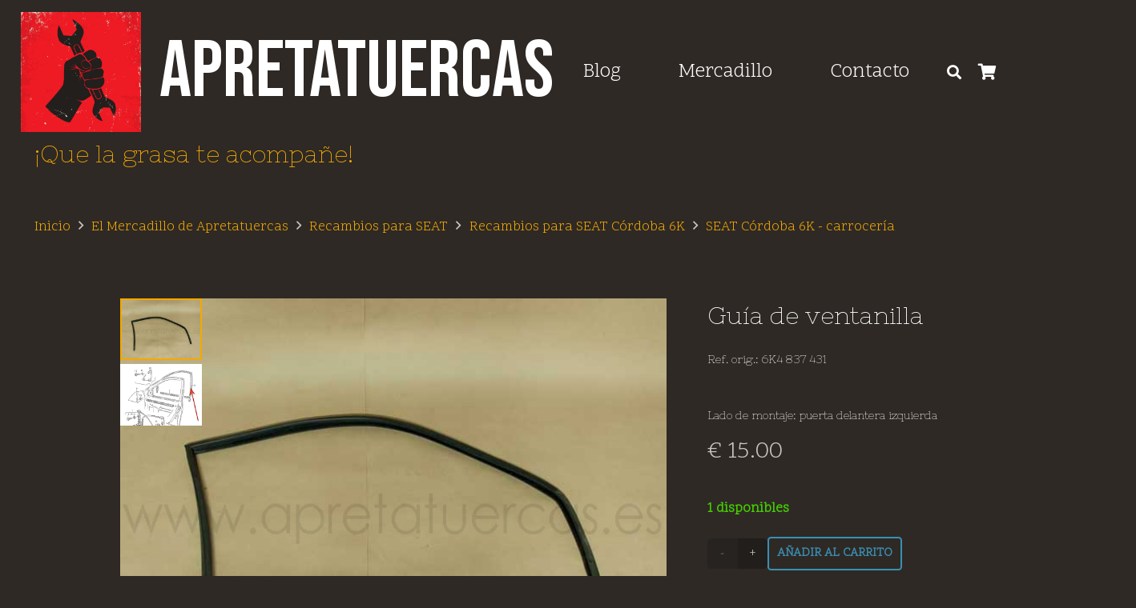

--- FILE ---
content_type: text/html; charset=UTF-8
request_url: https://www.apretatuercas.es/tienda/recambios-para-seat/recambios-para-seat-cordoba-6k/seat-cordoba-6k-carroceria/guia-de-ventanilla/
body_size: 49744
content:
<!DOCTYPE HTML>
<html lang="es-ES">
<head>
	<meta charset="UTF-8">
	<meta name='robots' content='index, follow, max-image-preview:large, max-snippet:-1, max-video-preview:-1' />
<script id="cookieyes" type="text/javascript" src="https://cdn-cookieyes.com/client_data/499bd88e5f440d33750aa860/script.js"></script>
	<!-- This site is optimized with the Yoast SEO plugin v26.8 - https://yoast.com/product/yoast-seo-wordpress/ -->
	<title>Guía de ventanilla - Apretatuercas</title>
	<link rel="canonical" href="https://www.apretatuercas.es/tienda/recambios-para-seat/recambios-para-seat-cordoba-6k/seat-cordoba-6k-carroceria/guia-de-ventanilla/" />
	<meta property="og:locale" content="es_ES" />
	<meta property="og:type" content="article" />
	<meta property="og:title" content="Guía de ventanilla - Apretatuercas" />
	<meta property="og:description" content="Ref. orig.: 6K4 837 431 Lado de montaje: puerta delantera izquierda" />
	<meta property="og:url" content="https://www.apretatuercas.es/tienda/recambios-para-seat/recambios-para-seat-cordoba-6k/seat-cordoba-6k-carroceria/guia-de-ventanilla/" />
	<meta property="og:site_name" content="Apretatuercas" />
	<meta property="article:modified_time" content="2018-09-24T09:55:34+00:00" />
	<meta property="og:image" content="https://www.apretatuercas.es/wp-content/uploads/2016/11/6K4-837-431.jpg" />
	<meta property="og:image:width" content="640" />
	<meta property="og:image:height" content="480" />
	<meta property="og:image:type" content="image/jpeg" />
	<meta name="twitter:card" content="summary_large_image" />
	<script type="application/ld+json" class="yoast-schema-graph">{"@context":"https://schema.org","@graph":[{"@type":"WebPage","@id":"https://www.apretatuercas.es/tienda/recambios-para-seat/recambios-para-seat-cordoba-6k/seat-cordoba-6k-carroceria/guia-de-ventanilla/","url":"https://www.apretatuercas.es/tienda/recambios-para-seat/recambios-para-seat-cordoba-6k/seat-cordoba-6k-carroceria/guia-de-ventanilla/","name":"Guía de ventanilla - Apretatuercas","isPartOf":{"@id":"https://www.apretatuercas.es/#website"},"primaryImageOfPage":{"@id":"https://www.apretatuercas.es/tienda/recambios-para-seat/recambios-para-seat-cordoba-6k/seat-cordoba-6k-carroceria/guia-de-ventanilla/#primaryimage"},"image":{"@id":"https://www.apretatuercas.es/tienda/recambios-para-seat/recambios-para-seat-cordoba-6k/seat-cordoba-6k-carroceria/guia-de-ventanilla/#primaryimage"},"thumbnailUrl":"https://www.apretatuercas.es/wp-content/uploads/2016/11/6K4-837-431.jpg","datePublished":"2016-09-10T10:41:40+00:00","dateModified":"2018-09-24T09:55:34+00:00","breadcrumb":{"@id":"https://www.apretatuercas.es/tienda/recambios-para-seat/recambios-para-seat-cordoba-6k/seat-cordoba-6k-carroceria/guia-de-ventanilla/#breadcrumb"},"inLanguage":"es","potentialAction":[{"@type":"ReadAction","target":["https://www.apretatuercas.es/tienda/recambios-para-seat/recambios-para-seat-cordoba-6k/seat-cordoba-6k-carroceria/guia-de-ventanilla/"]}]},{"@type":"ImageObject","inLanguage":"es","@id":"https://www.apretatuercas.es/tienda/recambios-para-seat/recambios-para-seat-cordoba-6k/seat-cordoba-6k-carroceria/guia-de-ventanilla/#primaryimage","url":"https://www.apretatuercas.es/wp-content/uploads/2016/11/6K4-837-431.jpg","contentUrl":"https://www.apretatuercas.es/wp-content/uploads/2016/11/6K4-837-431.jpg","width":640,"height":480,"caption":"6K4 837 431"},{"@type":"BreadcrumbList","@id":"https://www.apretatuercas.es/tienda/recambios-para-seat/recambios-para-seat-cordoba-6k/seat-cordoba-6k-carroceria/guia-de-ventanilla/#breadcrumb","itemListElement":[{"@type":"ListItem","position":1,"name":"Home","item":"https://www.apretatuercas.es/"},{"@type":"ListItem","position":2,"name":"El Mercadillo de Apretatuercas","item":"https://www.apretatuercas.es/tienda/"},{"@type":"ListItem","position":3,"name":"Guía de ventanilla"}]},{"@type":"WebSite","@id":"https://www.apretatuercas.es/#website","url":"https://www.apretatuercas.es/","name":"Apretatuercas","description":"el garaje de apretatuercas","potentialAction":[{"@type":"SearchAction","target":{"@type":"EntryPoint","urlTemplate":"https://www.apretatuercas.es/?s={search_term_string}"},"query-input":{"@type":"PropertyValueSpecification","valueRequired":true,"valueName":"search_term_string"}}],"inLanguage":"es"}]}</script>
	<!-- / Yoast SEO plugin. -->


<link rel='dns-prefetch' href='//fonts.googleapis.com' />
<link rel="alternate" type="application/rss+xml" title="Apretatuercas &raquo; Feed" href="https://www.apretatuercas.es/feed/" />
<link rel="alternate" type="application/rss+xml" title="Apretatuercas &raquo; Feed de los comentarios" href="https://www.apretatuercas.es/comments/feed/" />
<link rel="alternate" type="application/rss+xml" title="Apretatuercas &raquo; Comentario Guía de ventanilla del feed" href="https://www.apretatuercas.es/tienda/recambios-para-seat/recambios-para-seat-cordoba-6k/seat-cordoba-6k-carroceria/guia-de-ventanilla/feed/" />
<link rel="alternate" title="oEmbed (JSON)" type="application/json+oembed" href="https://www.apretatuercas.es/wp-json/oembed/1.0/embed?url=https%3A%2F%2Fwww.apretatuercas.es%2Ftienda%2Frecambios-para-seat%2Frecambios-para-seat-cordoba-6k%2Fseat-cordoba-6k-carroceria%2Fguia-de-ventanilla%2F" />
<link rel="alternate" title="oEmbed (XML)" type="text/xml+oembed" href="https://www.apretatuercas.es/wp-json/oembed/1.0/embed?url=https%3A%2F%2Fwww.apretatuercas.es%2Ftienda%2Frecambios-para-seat%2Frecambios-para-seat-cordoba-6k%2Fseat-cordoba-6k-carroceria%2Fguia-de-ventanilla%2F&#038;format=xml" />
<link rel="canonical" href="https://www.apretatuercas.es/tienda/recambios-para-seat/recambios-para-seat-cordoba-6k/seat-cordoba-6k-carroceria/guia-de-ventanilla/" />
<meta name="viewport" content="width=device-width, initial-scale=1">
<meta name="theme-color" content="#211e1b">
<meta name="description" content="Ref. orig.: 6K4 837 431
Lado de montaje: puerta delantera izquierda">
<meta property="og:description" content="Ref. orig.: 6K4 837 431
Lado de montaje: puerta delantera izquierda">
<meta property="og:title" content="Guía de ventanilla - Apretatuercas">
<meta property="og:url" content="https://www.apretatuercas.es/tienda/recambios-para-seat/recambios-para-seat-cordoba-6k/seat-cordoba-6k-carroceria/guia-de-ventanilla">
<meta property="og:locale" content="es_ES">
<meta property="og:site_name" content="Apretatuercas">
<meta property="og:type" content="product">
<meta property="og:image" content="https://www.apretatuercas.es/wp-content/uploads/2016/11/6K4-837-431.jpg" itemprop="image">
<meta property="og:locale:alternate" content="de_DE">
		<!-- This site uses the Google Analytics by ExactMetrics plugin v8.11.1 - Using Analytics tracking - https://www.exactmetrics.com/ -->
							<script src="//www.googletagmanager.com/gtag/js?id=G-KEHLGDDD2F"  data-cfasync="false" data-wpfc-render="false" async></script>
			<script data-cfasync="false" data-wpfc-render="false">
				var em_version = '8.11.1';
				var em_track_user = true;
				var em_no_track_reason = '';
								var ExactMetricsDefaultLocations = {"page_location":"https:\/\/www.apretatuercas.es\/tienda\/recambios-para-seat\/recambios-para-seat-cordoba-6k\/seat-cordoba-6k-carroceria\/guia-de-ventanilla\/"};
								if ( typeof ExactMetricsPrivacyGuardFilter === 'function' ) {
					var ExactMetricsLocations = (typeof ExactMetricsExcludeQuery === 'object') ? ExactMetricsPrivacyGuardFilter( ExactMetricsExcludeQuery ) : ExactMetricsPrivacyGuardFilter( ExactMetricsDefaultLocations );
				} else {
					var ExactMetricsLocations = (typeof ExactMetricsExcludeQuery === 'object') ? ExactMetricsExcludeQuery : ExactMetricsDefaultLocations;
				}

								var disableStrs = [
										'ga-disable-G-KEHLGDDD2F',
									];

				/* Function to detect opted out users */
				function __gtagTrackerIsOptedOut() {
					for (var index = 0; index < disableStrs.length; index++) {
						if (document.cookie.indexOf(disableStrs[index] + '=true') > -1) {
							return true;
						}
					}

					return false;
				}

				/* Disable tracking if the opt-out cookie exists. */
				if (__gtagTrackerIsOptedOut()) {
					for (var index = 0; index < disableStrs.length; index++) {
						window[disableStrs[index]] = true;
					}
				}

				/* Opt-out function */
				function __gtagTrackerOptout() {
					for (var index = 0; index < disableStrs.length; index++) {
						document.cookie = disableStrs[index] + '=true; expires=Thu, 31 Dec 2099 23:59:59 UTC; path=/';
						window[disableStrs[index]] = true;
					}
				}

				if ('undefined' === typeof gaOptout) {
					function gaOptout() {
						__gtagTrackerOptout();
					}
				}
								window.dataLayer = window.dataLayer || [];

				window.ExactMetricsDualTracker = {
					helpers: {},
					trackers: {},
				};
				if (em_track_user) {
					function __gtagDataLayer() {
						dataLayer.push(arguments);
					}

					function __gtagTracker(type, name, parameters) {
						if (!parameters) {
							parameters = {};
						}

						if (parameters.send_to) {
							__gtagDataLayer.apply(null, arguments);
							return;
						}

						if (type === 'event') {
														parameters.send_to = exactmetrics_frontend.v4_id;
							var hookName = name;
							if (typeof parameters['event_category'] !== 'undefined') {
								hookName = parameters['event_category'] + ':' + name;
							}

							if (typeof ExactMetricsDualTracker.trackers[hookName] !== 'undefined') {
								ExactMetricsDualTracker.trackers[hookName](parameters);
							} else {
								__gtagDataLayer('event', name, parameters);
							}
							
						} else {
							__gtagDataLayer.apply(null, arguments);
						}
					}

					__gtagTracker('js', new Date());
					__gtagTracker('set', {
						'developer_id.dNDMyYj': true,
											});
					if ( ExactMetricsLocations.page_location ) {
						__gtagTracker('set', ExactMetricsLocations);
					}
										__gtagTracker('config', 'G-KEHLGDDD2F', {"forceSSL":"true"} );
										window.gtag = __gtagTracker;										(function () {
						/* https://developers.google.com/analytics/devguides/collection/analyticsjs/ */
						/* ga and __gaTracker compatibility shim. */
						var noopfn = function () {
							return null;
						};
						var newtracker = function () {
							return new Tracker();
						};
						var Tracker = function () {
							return null;
						};
						var p = Tracker.prototype;
						p.get = noopfn;
						p.set = noopfn;
						p.send = function () {
							var args = Array.prototype.slice.call(arguments);
							args.unshift('send');
							__gaTracker.apply(null, args);
						};
						var __gaTracker = function () {
							var len = arguments.length;
							if (len === 0) {
								return;
							}
							var f = arguments[len - 1];
							if (typeof f !== 'object' || f === null || typeof f.hitCallback !== 'function') {
								if ('send' === arguments[0]) {
									var hitConverted, hitObject = false, action;
									if ('event' === arguments[1]) {
										if ('undefined' !== typeof arguments[3]) {
											hitObject = {
												'eventAction': arguments[3],
												'eventCategory': arguments[2],
												'eventLabel': arguments[4],
												'value': arguments[5] ? arguments[5] : 1,
											}
										}
									}
									if ('pageview' === arguments[1]) {
										if ('undefined' !== typeof arguments[2]) {
											hitObject = {
												'eventAction': 'page_view',
												'page_path': arguments[2],
											}
										}
									}
									if (typeof arguments[2] === 'object') {
										hitObject = arguments[2];
									}
									if (typeof arguments[5] === 'object') {
										Object.assign(hitObject, arguments[5]);
									}
									if ('undefined' !== typeof arguments[1].hitType) {
										hitObject = arguments[1];
										if ('pageview' === hitObject.hitType) {
											hitObject.eventAction = 'page_view';
										}
									}
									if (hitObject) {
										action = 'timing' === arguments[1].hitType ? 'timing_complete' : hitObject.eventAction;
										hitConverted = mapArgs(hitObject);
										__gtagTracker('event', action, hitConverted);
									}
								}
								return;
							}

							function mapArgs(args) {
								var arg, hit = {};
								var gaMap = {
									'eventCategory': 'event_category',
									'eventAction': 'event_action',
									'eventLabel': 'event_label',
									'eventValue': 'event_value',
									'nonInteraction': 'non_interaction',
									'timingCategory': 'event_category',
									'timingVar': 'name',
									'timingValue': 'value',
									'timingLabel': 'event_label',
									'page': 'page_path',
									'location': 'page_location',
									'title': 'page_title',
									'referrer' : 'page_referrer',
								};
								for (arg in args) {
																		if (!(!args.hasOwnProperty(arg) || !gaMap.hasOwnProperty(arg))) {
										hit[gaMap[arg]] = args[arg];
									} else {
										hit[arg] = args[arg];
									}
								}
								return hit;
							}

							try {
								f.hitCallback();
							} catch (ex) {
							}
						};
						__gaTracker.create = newtracker;
						__gaTracker.getByName = newtracker;
						__gaTracker.getAll = function () {
							return [];
						};
						__gaTracker.remove = noopfn;
						__gaTracker.loaded = true;
						window['__gaTracker'] = __gaTracker;
					})();
									} else {
										console.log("");
					(function () {
						function __gtagTracker() {
							return null;
						}

						window['__gtagTracker'] = __gtagTracker;
						window['gtag'] = __gtagTracker;
					})();
									}
			</script>
							<!-- / Google Analytics by ExactMetrics -->
		<style id='wp-img-auto-sizes-contain-inline-css'>
img:is([sizes=auto i],[sizes^="auto," i]){contain-intrinsic-size:3000px 1500px}
/*# sourceURL=wp-img-auto-sizes-contain-inline-css */
</style>
<link rel='stylesheet' id='sbi_styles-css' href='https://www.apretatuercas.es/wp-content/plugins/instagram-feed/css/sbi-styles.min.css?ver=6.10.0' media='all' />
<style id='wp-emoji-styles-inline-css'>

	img.wp-smiley, img.emoji {
		display: inline !important;
		border: none !important;
		box-shadow: none !important;
		height: 1em !important;
		width: 1em !important;
		margin: 0 0.07em !important;
		vertical-align: -0.1em !important;
		background: none !important;
		padding: 0 !important;
	}
/*# sourceURL=wp-emoji-styles-inline-css */
</style>
<link rel='stylesheet' id='wp-block-library-css' href='https://www.apretatuercas.es/wp-includes/css/dist/block-library/style.min.css?ver=6.9' media='all' />
<style id='global-styles-inline-css'>
:root{--wp--preset--aspect-ratio--square: 1;--wp--preset--aspect-ratio--4-3: 4/3;--wp--preset--aspect-ratio--3-4: 3/4;--wp--preset--aspect-ratio--3-2: 3/2;--wp--preset--aspect-ratio--2-3: 2/3;--wp--preset--aspect-ratio--16-9: 16/9;--wp--preset--aspect-ratio--9-16: 9/16;--wp--preset--color--black: #000000;--wp--preset--color--cyan-bluish-gray: #abb8c3;--wp--preset--color--white: #ffffff;--wp--preset--color--pale-pink: #f78da7;--wp--preset--color--vivid-red: #cf2e2e;--wp--preset--color--luminous-vivid-orange: #ff6900;--wp--preset--color--luminous-vivid-amber: #fcb900;--wp--preset--color--light-green-cyan: #7bdcb5;--wp--preset--color--vivid-green-cyan: #00d084;--wp--preset--color--pale-cyan-blue: #8ed1fc;--wp--preset--color--vivid-cyan-blue: #0693e3;--wp--preset--color--vivid-purple: #9b51e0;--wp--preset--gradient--vivid-cyan-blue-to-vivid-purple: linear-gradient(135deg,rgb(6,147,227) 0%,rgb(155,81,224) 100%);--wp--preset--gradient--light-green-cyan-to-vivid-green-cyan: linear-gradient(135deg,rgb(122,220,180) 0%,rgb(0,208,130) 100%);--wp--preset--gradient--luminous-vivid-amber-to-luminous-vivid-orange: linear-gradient(135deg,rgb(252,185,0) 0%,rgb(255,105,0) 100%);--wp--preset--gradient--luminous-vivid-orange-to-vivid-red: linear-gradient(135deg,rgb(255,105,0) 0%,rgb(207,46,46) 100%);--wp--preset--gradient--very-light-gray-to-cyan-bluish-gray: linear-gradient(135deg,rgb(238,238,238) 0%,rgb(169,184,195) 100%);--wp--preset--gradient--cool-to-warm-spectrum: linear-gradient(135deg,rgb(74,234,220) 0%,rgb(151,120,209) 20%,rgb(207,42,186) 40%,rgb(238,44,130) 60%,rgb(251,105,98) 80%,rgb(254,248,76) 100%);--wp--preset--gradient--blush-light-purple: linear-gradient(135deg,rgb(255,206,236) 0%,rgb(152,150,240) 100%);--wp--preset--gradient--blush-bordeaux: linear-gradient(135deg,rgb(254,205,165) 0%,rgb(254,45,45) 50%,rgb(107,0,62) 100%);--wp--preset--gradient--luminous-dusk: linear-gradient(135deg,rgb(255,203,112) 0%,rgb(199,81,192) 50%,rgb(65,88,208) 100%);--wp--preset--gradient--pale-ocean: linear-gradient(135deg,rgb(255,245,203) 0%,rgb(182,227,212) 50%,rgb(51,167,181) 100%);--wp--preset--gradient--electric-grass: linear-gradient(135deg,rgb(202,248,128) 0%,rgb(113,206,126) 100%);--wp--preset--gradient--midnight: linear-gradient(135deg,rgb(2,3,129) 0%,rgb(40,116,252) 100%);--wp--preset--font-size--small: 13px;--wp--preset--font-size--medium: 20px;--wp--preset--font-size--large: 36px;--wp--preset--font-size--x-large: 42px;--wp--preset--spacing--20: 0.44rem;--wp--preset--spacing--30: 0.67rem;--wp--preset--spacing--40: 1rem;--wp--preset--spacing--50: 1.5rem;--wp--preset--spacing--60: 2.25rem;--wp--preset--spacing--70: 3.38rem;--wp--preset--spacing--80: 5.06rem;--wp--preset--shadow--natural: 6px 6px 9px rgba(0, 0, 0, 0.2);--wp--preset--shadow--deep: 12px 12px 50px rgba(0, 0, 0, 0.4);--wp--preset--shadow--sharp: 6px 6px 0px rgba(0, 0, 0, 0.2);--wp--preset--shadow--outlined: 6px 6px 0px -3px rgb(255, 255, 255), 6px 6px rgb(0, 0, 0);--wp--preset--shadow--crisp: 6px 6px 0px rgb(0, 0, 0);}:where(.is-layout-flex){gap: 0.5em;}:where(.is-layout-grid){gap: 0.5em;}body .is-layout-flex{display: flex;}.is-layout-flex{flex-wrap: wrap;align-items: center;}.is-layout-flex > :is(*, div){margin: 0;}body .is-layout-grid{display: grid;}.is-layout-grid > :is(*, div){margin: 0;}:where(.wp-block-columns.is-layout-flex){gap: 2em;}:where(.wp-block-columns.is-layout-grid){gap: 2em;}:where(.wp-block-post-template.is-layout-flex){gap: 1.25em;}:where(.wp-block-post-template.is-layout-grid){gap: 1.25em;}.has-black-color{color: var(--wp--preset--color--black) !important;}.has-cyan-bluish-gray-color{color: var(--wp--preset--color--cyan-bluish-gray) !important;}.has-white-color{color: var(--wp--preset--color--white) !important;}.has-pale-pink-color{color: var(--wp--preset--color--pale-pink) !important;}.has-vivid-red-color{color: var(--wp--preset--color--vivid-red) !important;}.has-luminous-vivid-orange-color{color: var(--wp--preset--color--luminous-vivid-orange) !important;}.has-luminous-vivid-amber-color{color: var(--wp--preset--color--luminous-vivid-amber) !important;}.has-light-green-cyan-color{color: var(--wp--preset--color--light-green-cyan) !important;}.has-vivid-green-cyan-color{color: var(--wp--preset--color--vivid-green-cyan) !important;}.has-pale-cyan-blue-color{color: var(--wp--preset--color--pale-cyan-blue) !important;}.has-vivid-cyan-blue-color{color: var(--wp--preset--color--vivid-cyan-blue) !important;}.has-vivid-purple-color{color: var(--wp--preset--color--vivid-purple) !important;}.has-black-background-color{background-color: var(--wp--preset--color--black) !important;}.has-cyan-bluish-gray-background-color{background-color: var(--wp--preset--color--cyan-bluish-gray) !important;}.has-white-background-color{background-color: var(--wp--preset--color--white) !important;}.has-pale-pink-background-color{background-color: var(--wp--preset--color--pale-pink) !important;}.has-vivid-red-background-color{background-color: var(--wp--preset--color--vivid-red) !important;}.has-luminous-vivid-orange-background-color{background-color: var(--wp--preset--color--luminous-vivid-orange) !important;}.has-luminous-vivid-amber-background-color{background-color: var(--wp--preset--color--luminous-vivid-amber) !important;}.has-light-green-cyan-background-color{background-color: var(--wp--preset--color--light-green-cyan) !important;}.has-vivid-green-cyan-background-color{background-color: var(--wp--preset--color--vivid-green-cyan) !important;}.has-pale-cyan-blue-background-color{background-color: var(--wp--preset--color--pale-cyan-blue) !important;}.has-vivid-cyan-blue-background-color{background-color: var(--wp--preset--color--vivid-cyan-blue) !important;}.has-vivid-purple-background-color{background-color: var(--wp--preset--color--vivid-purple) !important;}.has-black-border-color{border-color: var(--wp--preset--color--black) !important;}.has-cyan-bluish-gray-border-color{border-color: var(--wp--preset--color--cyan-bluish-gray) !important;}.has-white-border-color{border-color: var(--wp--preset--color--white) !important;}.has-pale-pink-border-color{border-color: var(--wp--preset--color--pale-pink) !important;}.has-vivid-red-border-color{border-color: var(--wp--preset--color--vivid-red) !important;}.has-luminous-vivid-orange-border-color{border-color: var(--wp--preset--color--luminous-vivid-orange) !important;}.has-luminous-vivid-amber-border-color{border-color: var(--wp--preset--color--luminous-vivid-amber) !important;}.has-light-green-cyan-border-color{border-color: var(--wp--preset--color--light-green-cyan) !important;}.has-vivid-green-cyan-border-color{border-color: var(--wp--preset--color--vivid-green-cyan) !important;}.has-pale-cyan-blue-border-color{border-color: var(--wp--preset--color--pale-cyan-blue) !important;}.has-vivid-cyan-blue-border-color{border-color: var(--wp--preset--color--vivid-cyan-blue) !important;}.has-vivid-purple-border-color{border-color: var(--wp--preset--color--vivid-purple) !important;}.has-vivid-cyan-blue-to-vivid-purple-gradient-background{background: var(--wp--preset--gradient--vivid-cyan-blue-to-vivid-purple) !important;}.has-light-green-cyan-to-vivid-green-cyan-gradient-background{background: var(--wp--preset--gradient--light-green-cyan-to-vivid-green-cyan) !important;}.has-luminous-vivid-amber-to-luminous-vivid-orange-gradient-background{background: var(--wp--preset--gradient--luminous-vivid-amber-to-luminous-vivid-orange) !important;}.has-luminous-vivid-orange-to-vivid-red-gradient-background{background: var(--wp--preset--gradient--luminous-vivid-orange-to-vivid-red) !important;}.has-very-light-gray-to-cyan-bluish-gray-gradient-background{background: var(--wp--preset--gradient--very-light-gray-to-cyan-bluish-gray) !important;}.has-cool-to-warm-spectrum-gradient-background{background: var(--wp--preset--gradient--cool-to-warm-spectrum) !important;}.has-blush-light-purple-gradient-background{background: var(--wp--preset--gradient--blush-light-purple) !important;}.has-blush-bordeaux-gradient-background{background: var(--wp--preset--gradient--blush-bordeaux) !important;}.has-luminous-dusk-gradient-background{background: var(--wp--preset--gradient--luminous-dusk) !important;}.has-pale-ocean-gradient-background{background: var(--wp--preset--gradient--pale-ocean) !important;}.has-electric-grass-gradient-background{background: var(--wp--preset--gradient--electric-grass) !important;}.has-midnight-gradient-background{background: var(--wp--preset--gradient--midnight) !important;}.has-small-font-size{font-size: var(--wp--preset--font-size--small) !important;}.has-medium-font-size{font-size: var(--wp--preset--font-size--medium) !important;}.has-large-font-size{font-size: var(--wp--preset--font-size--large) !important;}.has-x-large-font-size{font-size: var(--wp--preset--font-size--x-large) !important;}
/*# sourceURL=global-styles-inline-css */
</style>

<style id='classic-theme-styles-inline-css'>
/*! This file is auto-generated */
.wp-block-button__link{color:#fff;background-color:#32373c;border-radius:9999px;box-shadow:none;text-decoration:none;padding:calc(.667em + 2px) calc(1.333em + 2px);font-size:1.125em}.wp-block-file__button{background:#32373c;color:#fff;text-decoration:none}
/*# sourceURL=/wp-includes/css/classic-themes.min.css */
</style>
<link rel='stylesheet' id='photoswipe-css' href='https://www.apretatuercas.es/wp-content/plugins/woocommerce/assets/css/photoswipe/photoswipe.min.css?ver=10.4.3' media='all' />
<link rel='stylesheet' id='photoswipe-default-skin-css' href='https://www.apretatuercas.es/wp-content/plugins/woocommerce/assets/css/photoswipe/default-skin/default-skin.min.css?ver=10.4.3' media='all' />
<style id='woocommerce-inline-inline-css'>
.woocommerce form .form-row .required { visibility: visible; }
/*# sourceURL=woocommerce-inline-inline-css */
</style>
<link rel='stylesheet' id='us-fonts-css' href='https://fonts.googleapis.com/css?family=Bebas+Neue%3A400%7CScope+One%3A400%7CNixie+One%3A400&#038;display=swap&#038;ver=6.9' media='all' />
<link rel='stylesheet' id='tablepress-default-css' href='https://www.apretatuercas.es/wp-content/plugins/tablepress/css/build/default.css?ver=3.2.6' media='all' />
<link rel='stylesheet' id='us-style-css' href='https://www.apretatuercas.es/wp-content/themes/Impreza/css/style.min.css?ver=8.42' media='all' />
<link rel='stylesheet' id='us-woocommerce-css' href='https://www.apretatuercas.es/wp-content/themes/Impreza/common/css/plugins/woocommerce.min.css?ver=8.42' media='all' />
<link rel='stylesheet' id='bsf-Defaults-css' href='https://www.apretatuercas.es/wp-content/uploads/smile_fonts/Defaults/Defaults.css?ver=3.21.2' media='all' />
<link rel='stylesheet' id='bsf-apretatuercas2-css' href='https://www.apretatuercas.es/wp-content/uploads/smile_fonts/apretatuercas2/apretatuercas2.css?ver=3.21.2' media='all' />
<link rel='stylesheet' id='bsf-apretatuercas1-css' href='https://www.apretatuercas.es/wp-content/uploads/smile_fonts/apretatuercas1/apretatuercas1.css?ver=3.21.2' media='all' />
<script id="wpml-cookie-js-extra">
var wpml_cookies = {"wp-wpml_current_language":{"value":"es","expires":1,"path":"/"}};
var wpml_cookies = {"wp-wpml_current_language":{"value":"es","expires":1,"path":"/"}};
//# sourceURL=wpml-cookie-js-extra
</script>
<script src="https://www.apretatuercas.es/wp-content/plugins/sitepress-multilingual-cms/res/js/cookies/language-cookie.js?ver=486900" id="wpml-cookie-js" defer data-wp-strategy="defer"></script>
<script src="https://www.apretatuercas.es/wp-content/plugins/google-analytics-dashboard-for-wp/assets/js/frontend-gtag.min.js?ver=8.11.1" id="exactmetrics-frontend-script-js" async data-wp-strategy="async"></script>
<script data-cfasync="false" data-wpfc-render="false" id='exactmetrics-frontend-script-js-extra'>var exactmetrics_frontend = {"js_events_tracking":"true","download_extensions":"zip,mp3,mpeg,pdf,docx,pptx,xlsx,rar","inbound_paths":"[{\"path\":\"\\\/go\\\/\",\"label\":\"affiliate\"},{\"path\":\"\\\/recommend\\\/\",\"label\":\"affiliate\"}]","home_url":"https:\/\/www.apretatuercas.es","hash_tracking":"false","v4_id":"G-KEHLGDDD2F"};</script>
<script src="https://www.apretatuercas.es/wp-includes/js/jquery/jquery.min.js?ver=3.7.1" id="jquery-core-js"></script>
<script src="//www.apretatuercas.es/wp-content/plugins/revslider/sr6/assets/js/rbtools.min.js?ver=6.7.40" async id="tp-tools-js"></script>
<script src="//www.apretatuercas.es/wp-content/plugins/revslider/sr6/assets/js/rs6.min.js?ver=6.7.40" async id="revmin-js"></script>
<script src="https://www.apretatuercas.es/wp-content/plugins/woocommerce/assets/js/jquery-blockui/jquery.blockUI.min.js?ver=2.7.0-wc.10.4.3" id="wc-jquery-blockui-js" defer data-wp-strategy="defer"></script>
<script id="wc-add-to-cart-js-extra">
var wc_add_to_cart_params = {"ajax_url":"/wp-admin/admin-ajax.php","wc_ajax_url":"/?wc-ajax=%%endpoint%%","i18n_view_cart":"Ver carrito","cart_url":"https://www.apretatuercas.es/carro/","is_cart":"","cart_redirect_after_add":"no"};
//# sourceURL=wc-add-to-cart-js-extra
</script>
<script src="https://www.apretatuercas.es/wp-content/plugins/woocommerce/assets/js/frontend/add-to-cart.min.js?ver=10.4.3" id="wc-add-to-cart-js" defer data-wp-strategy="defer"></script>
<script src="https://www.apretatuercas.es/wp-content/plugins/woocommerce/assets/js/zoom/jquery.zoom.min.js?ver=1.7.21-wc.10.4.3" id="wc-zoom-js" defer data-wp-strategy="defer"></script>
<script src="https://www.apretatuercas.es/wp-content/plugins/woocommerce/assets/js/flexslider/jquery.flexslider.min.js?ver=2.7.2-wc.10.4.3" id="wc-flexslider-js" defer data-wp-strategy="defer"></script>
<script src="https://www.apretatuercas.es/wp-content/plugins/woocommerce/assets/js/photoswipe/photoswipe.min.js?ver=4.1.1-wc.10.4.3" id="wc-photoswipe-js" defer data-wp-strategy="defer"></script>
<script src="https://www.apretatuercas.es/wp-content/plugins/woocommerce/assets/js/photoswipe/photoswipe-ui-default.min.js?ver=4.1.1-wc.10.4.3" id="wc-photoswipe-ui-default-js" defer data-wp-strategy="defer"></script>
<script id="wc-single-product-js-extra">
var wc_single_product_params = {"i18n_required_rating_text":"Por favor elige una puntuaci\u00f3n","i18n_rating_options":["1 de 5 estrellas","2 de 5 estrellas","3 de 5 estrellas","4 de 5 estrellas","5 de 5 estrellas"],"i18n_product_gallery_trigger_text":"Ver galer\u00eda de im\u00e1genes a pantalla completa","review_rating_required":"yes","flexslider":{"rtl":false,"animation":"slide","smoothHeight":true,"directionNav":false,"controlNav":"thumbnails","slideshow":false,"animationSpeed":500,"animationLoop":false,"allowOneSlide":false},"zoom_enabled":"1","zoom_options":[],"photoswipe_enabled":"1","photoswipe_options":{"shareEl":false,"closeOnScroll":false,"history":false,"hideAnimationDuration":0,"showAnimationDuration":0},"flexslider_enabled":"1"};
//# sourceURL=wc-single-product-js-extra
</script>
<script src="https://www.apretatuercas.es/wp-content/plugins/woocommerce/assets/js/frontend/single-product.min.js?ver=10.4.3" id="wc-single-product-js" defer data-wp-strategy="defer"></script>
<script src="https://www.apretatuercas.es/wp-content/plugins/woocommerce/assets/js/js-cookie/js.cookie.min.js?ver=2.1.4-wc.10.4.3" id="wc-js-cookie-js" defer data-wp-strategy="defer"></script>
<script id="woocommerce-js-extra">
var woocommerce_params = {"ajax_url":"/wp-admin/admin-ajax.php","wc_ajax_url":"/?wc-ajax=%%endpoint%%","i18n_password_show":"Mostrar contrase\u00f1a","i18n_password_hide":"Ocultar contrase\u00f1a"};
//# sourceURL=woocommerce-js-extra
</script>
<script src="https://www.apretatuercas.es/wp-content/plugins/woocommerce/assets/js/frontend/woocommerce.min.js?ver=10.4.3" id="woocommerce-js" defer data-wp-strategy="defer"></script>
<script></script><link rel="https://api.w.org/" href="https://www.apretatuercas.es/wp-json/" /><link rel="alternate" title="JSON" type="application/json" href="https://www.apretatuercas.es/wp-json/wp/v2/product/9987" /><link rel="EditURI" type="application/rsd+xml" title="RSD" href="https://www.apretatuercas.es/xmlrpc.php?rsd" />
<meta name="generator" content="WordPress 6.9" />
<meta name="generator" content="WooCommerce 10.4.3" />
<link rel='shortlink' href='https://www.apretatuercas.es/?p=9987' />
<meta name="generator" content="WPML ver:4.8.6 stt:3,2;" />
		<script id="us_add_no_touch">
			if ( ! /Android|webOS|iPhone|iPad|iPod|BlackBerry|IEMobile|Opera Mini/i.test( navigator.userAgent ) ) {
				document.documentElement.classList.add( "no-touch" );
			}
		</script>
				<script id="us_color_scheme_switch_class">
			if ( document.cookie.includes( "us_color_scheme_switch_is_on=true" ) ) {
				document.documentElement.classList.add( "us-color-scheme-on" );
			}
		</script>
			<noscript><style>.woocommerce-product-gallery{ opacity: 1 !important; }</style></noscript>
	<meta name="generator" content="Powered by WPBakery Page Builder - drag and drop page builder for WordPress."/>
<meta name="generator" content="Powered by Slider Revolution 6.7.40 - responsive, Mobile-Friendly Slider Plugin for WordPress with comfortable drag and drop interface." />
<link rel="icon" href="https://www.apretatuercas.es/wp-content/uploads/2020/09/cropped-Logo-quadrat-480x480-1-32x32.jpg" sizes="32x32" />
<link rel="icon" href="https://www.apretatuercas.es/wp-content/uploads/2020/09/cropped-Logo-quadrat-480x480-1-192x192.jpg" sizes="192x192" />
<link rel="apple-touch-icon" href="https://www.apretatuercas.es/wp-content/uploads/2020/09/cropped-Logo-quadrat-480x480-1-180x180.jpg" />
<meta name="msapplication-TileImage" content="https://www.apretatuercas.es/wp-content/uploads/2020/09/cropped-Logo-quadrat-480x480-1-270x270.jpg" />
<script>function setREVStartSize(e){
			//window.requestAnimationFrame(function() {
				window.RSIW = window.RSIW===undefined ? window.innerWidth : window.RSIW;
				window.RSIH = window.RSIH===undefined ? window.innerHeight : window.RSIH;
				try {
					var pw = document.getElementById(e.c).parentNode.offsetWidth,
						newh;
					pw = pw===0 || isNaN(pw) || (e.l=="fullwidth" || e.layout=="fullwidth") ? window.RSIW : pw;
					e.tabw = e.tabw===undefined ? 0 : parseInt(e.tabw);
					e.thumbw = e.thumbw===undefined ? 0 : parseInt(e.thumbw);
					e.tabh = e.tabh===undefined ? 0 : parseInt(e.tabh);
					e.thumbh = e.thumbh===undefined ? 0 : parseInt(e.thumbh);
					e.tabhide = e.tabhide===undefined ? 0 : parseInt(e.tabhide);
					e.thumbhide = e.thumbhide===undefined ? 0 : parseInt(e.thumbhide);
					e.mh = e.mh===undefined || e.mh=="" || e.mh==="auto" ? 0 : parseInt(e.mh,0);
					if(e.layout==="fullscreen" || e.l==="fullscreen")
						newh = Math.max(e.mh,window.RSIH);
					else{
						e.gw = Array.isArray(e.gw) ? e.gw : [e.gw];
						for (var i in e.rl) if (e.gw[i]===undefined || e.gw[i]===0) e.gw[i] = e.gw[i-1];
						e.gh = e.el===undefined || e.el==="" || (Array.isArray(e.el) && e.el.length==0)? e.gh : e.el;
						e.gh = Array.isArray(e.gh) ? e.gh : [e.gh];
						for (var i in e.rl) if (e.gh[i]===undefined || e.gh[i]===0) e.gh[i] = e.gh[i-1];
											
						var nl = new Array(e.rl.length),
							ix = 0,
							sl;
						e.tabw = e.tabhide>=pw ? 0 : e.tabw;
						e.thumbw = e.thumbhide>=pw ? 0 : e.thumbw;
						e.tabh = e.tabhide>=pw ? 0 : e.tabh;
						e.thumbh = e.thumbhide>=pw ? 0 : e.thumbh;
						for (var i in e.rl) nl[i] = e.rl[i]<window.RSIW ? 0 : e.rl[i];
						sl = nl[0];
						for (var i in nl) if (sl>nl[i] && nl[i]>0) { sl = nl[i]; ix=i;}
						var m = pw>(e.gw[ix]+e.tabw+e.thumbw) ? 1 : (pw-(e.tabw+e.thumbw)) / (e.gw[ix]);
						newh =  (e.gh[ix] * m) + (e.tabh + e.thumbh);
					}
					var el = document.getElementById(e.c);
					if (el!==null && el) el.style.height = newh+"px";
					el = document.getElementById(e.c+"_wrapper");
					if (el!==null && el) {
						el.style.height = newh+"px";
						el.style.display = "block";
					}
				} catch(e){
					console.log("Failure at Presize of Slider:" + e)
				}
			//});
		  };</script>
<noscript><style> .wpb_animate_when_almost_visible { opacity: 1; }</style></noscript>		<style id="us-icon-fonts">@font-face{font-display:swap;font-style:normal;font-family:"fontawesome";font-weight:900;src:url("https://www.apretatuercas.es/wp-content/themes/Impreza/fonts/fa-solid-900.woff2?ver=8.42") format("woff2")}.fas{font-family:"fontawesome";font-weight:900}@font-face{font-display:swap;font-style:normal;font-family:"fontawesome";font-weight:400;src:url("https://www.apretatuercas.es/wp-content/themes/Impreza/fonts/fa-regular-400.woff2?ver=8.42") format("woff2")}.far{font-family:"fontawesome";font-weight:400}@font-face{font-display:swap;font-style:normal;font-family:"fontawesome";font-weight:300;src:url("https://www.apretatuercas.es/wp-content/themes/Impreza/fonts/fa-light-300.woff2?ver=8.42") format("woff2")}.fal{font-family:"fontawesome";font-weight:300}@font-face{font-display:swap;font-style:normal;font-family:"Font Awesome 5 Duotone";font-weight:900;src:url("https://www.apretatuercas.es/wp-content/themes/Impreza/fonts/fa-duotone-900.woff2?ver=8.42") format("woff2")}.fad{font-family:"Font Awesome 5 Duotone";font-weight:900}.fad{position:relative}.fad:before{position:absolute}.fad:after{opacity:0.4}@font-face{font-display:swap;font-style:normal;font-family:"Font Awesome 5 Brands";font-weight:400;src:url("https://www.apretatuercas.es/wp-content/themes/Impreza/fonts/fa-brands-400.woff2?ver=8.42") format("woff2")}.fab{font-family:"Font Awesome 5 Brands";font-weight:400}@font-face{font-display:block;font-style:normal;font-family:"Material Icons";font-weight:400;src:url("https://www.apretatuercas.es/wp-content/themes/Impreza/fonts/material-icons.woff2?ver=8.42") format("woff2")}.material-icons{font-family:"Material Icons";font-weight:400}</style>
				<style id="us-theme-options-css">:root{--color-header-middle-bg:#211e1b;--color-header-middle-bg-grad:#211e1b;--color-header-middle-text:#ccc4bc;--color-header-middle-text-hover:#F4A900;--color-header-transparent-bg:transparent;--color-header-transparent-bg-grad:transparent;--color-header-transparent-text:#ffffff;--color-header-transparent-text-hover:#F4A900;--color-chrome-toolbar:#211e1b;--color-header-top-bg:#211e1b;--color-header-top-bg-grad:#211e1b;--color-header-top-text:#ccc4bc;--color-header-top-text-hover:#ffffff;--color-header-top-transparent-bg:rgba(0,0,0,0.2);--color-header-top-transparent-bg-grad:rgba(0,0,0,0.2);--color-header-top-transparent-text:rgba(255,255,255,0.66);--color-header-top-transparent-text-hover:#fff;--color-content-bg:#2e2925;--color-content-bg-grad:#2e2925;--color-content-bg-alt:#211e1b;--color-content-bg-alt-grad:#211e1b;--color-content-border:#423c36;--color-content-heading:#ffffff;--color-content-heading-grad:#ffffff;--color-content-text:#ccc4bc;--color-content-link:#F4A900;--color-content-link-hover:#FEDC8F;--color-content-primary:#F4A900;--color-content-primary-grad:#F4A900;--color-content-secondary:#3B8FB3;--color-content-secondary-grad:#3B8FB3;--color-content-faded:#8c857e;--color-content-overlay:rgba(0,0,0,0.75);--color-content-overlay-grad:rgba(0,0,0,0.75);--color-alt-content-bg:#211e1b;--color-alt-content-bg-grad:#211e1b;--color-alt-content-bg-alt:#2e2925;--color-alt-content-bg-alt-grad:#2e2925;--color-alt-content-border:#423c36;--color-alt-content-heading:#ffffff;--color-alt-content-heading-grad:#ffffff;--color-alt-content-text:#ccc4bc;--color-alt-content-link:#D3AB55;--color-alt-content-link-hover:#D3AB55;--color-alt-content-primary:#D3AB55;--color-alt-content-primary-grad:#D3AB55;--color-alt-content-secondary:#3B8FB3;--color-alt-content-secondary-grad:#3B8FB3;--color-alt-content-faded:#8c857e;--color-alt-content-overlay:#e95095;--color-alt-content-overlay-grad:linear-gradient(135deg,#e95095,rgba(233,80,149,0.75));--color-footer-bg:#2E2D33;--color-footer-bg-grad:#2E2D33;--color-footer-bg-alt:#2e2925;--color-footer-bg-alt-grad:#2e2925;--color-footer-border:#423c36;--color-footer-text:#E2E6E9;--color-footer-link:#F4A900;--color-footer-link-hover:#FEDC8F;--color-subfooter-bg:#211e1b;--color-subfooter-bg-grad:#211e1b;--color-subfooter-bg-alt:#2E2D33;--color-subfooter-bg-alt-grad:#2E2D33;--color-subfooter-border:#3B8FB3;--color-subfooter-heading:#ccc;--color-subfooter-heading-grad:#ccc;--color-subfooter-text:#E2E6E9;--color-subfooter-link:#F4A900;--color-subfooter-link-hover:#FEDC8F;--color-content-primary-faded:rgba(244,169,0,0.15);--box-shadow:0 5px 15px rgba(0,0,0,.15);--box-shadow-up:0 -5px 15px rgba(0,0,0,.15);--site-canvas-width:1240px;--site-content-width:1350px;--site-sidebar-width:25.80;--text-block-margin-bottom:1.5rem;--focus-outline-width:2px}.has-content-primary-color{color:var(--color-content-primary)}.has-content-primary-background-color{background:var(--color-content-primary-grad)}.has-content-secondary-color{color:var(--color-content-secondary)}.has-content-secondary-background-color{background:var(--color-content-secondary-grad)}.has-content-heading-color{color:var(--color-content-heading)}.has-content-heading-background-color{background:var(--color-content-heading-grad)}.has-content-text-color{color:var(--color-content-text)}.has-content-text-background-color{background:var(--color-content-text-grad)}.has-content-faded-color{color:var(--color-content-faded)}.has-content-faded-background-color{background:var(--color-content-faded-grad)}.has-content-border-color{color:var(--color-content-border)}.has-content-border-background-color{background:var(--color-content-border-grad)}.has-content-bg-alt-color{color:var(--color-content-bg-alt)}.has-content-bg-alt-background-color{background:var(--color-content-bg-alt-grad)}.has-content-bg-color{color:var(--color-content-bg)}.has-content-bg-background-color{background:var(--color-content-bg-grad)}.not_underline_links a{text-decoration:none!important}a{text-decoration:none;text-underline-offset:0.2em}.no-touch a:hover{text-decoration:underline;text-decoration-thickness:1px;text-decoration-style:solid;text-decoration-skip-ink:auto;text-underline-offset:0.2em}:root{--font-family:"Scope One";--font-size:17px;--line-height:20px;--font-weight:400;--bold-font-weight:700;--text-transform:none;--font-style:normal;--letter-spacing:0em;--h1-font-family:"Nixie One";--h1-font-size:34px;--h1-line-height:1.4;--h1-font-weight:400;--h1-bold-font-weight:700;--h1-text-transform:null;--h1-font-style:normal;--h1-letter-spacing:0em;--h1-margin-bottom:1.5rem;--h2-font-family:var(--h1-font-family);--h2-font-size:24px;--h2-line-height:1.4;--h2-font-weight:var(--h1-font-weight);--h2-bold-font-weight:var(--h1-bold-font-weight);--h2-text-transform:var(--h1-text-transform);--h2-font-style:var(--h1-font-style);--h2-letter-spacing:0em;--h2-margin-bottom:1.5rem;--h3-font-family:var(--h1-font-family);--h3-font-size:18px;--h3-line-height:1.4;--h3-font-weight:var(--h1-font-weight);--h3-bold-font-weight:var(--h1-bold-font-weight);--h3-text-transform:var(--h1-text-transform);--h3-font-style:var(--h1-font-style);--h3-letter-spacing:0.01em;--h3-margin-bottom:1.5rem;--h4-font-family:var(--h1-font-family);--h4-font-size:20px;--h4-line-height:1.4;--h4-font-weight:var(--h1-font-weight);--h4-bold-font-weight:var(--h1-bold-font-weight);--h4-text-transform:var(--h1-text-transform);--h4-font-style:var(--h1-font-style);--h4-letter-spacing:0em;--h4-margin-bottom:1.5rem;--h5-font-family:var(--h1-font-family);--h5-font-size:20px;--h5-line-height:1.4;--h5-font-weight:600;--h5-bold-font-weight:var(--h1-bold-font-weight);--h5-text-transform:var(--h1-text-transform);--h5-font-style:var(--h1-font-style);--h5-letter-spacing:0em;--h5-margin-bottom:1.5rem;--h6-font-family:var(--h1-font-family);--h6-font-size:14px;--h6-line-height:1.4;--h6-font-weight:var(--h1-font-weight);--h6-bold-font-weight:var(--h1-bold-font-weight);--h6-text-transform:var(--h1-text-transform);--h6-font-style:var(--h1-font-style);--h6-letter-spacing:0em;--h6-margin-bottom:1.5rem}@media (max-width:600px){:root{--font-size:14px;--line-height:16px;--h1-font-size:22px;--h2-font-size:20px;--h4-font-size:16px;--h5-font-size:14px}}h1{font-family:var(--h1-font-family,inherit);font-weight:var(--h1-font-weight,inherit);font-size:var(--h1-font-size,inherit);font-style:var(--h1-font-style,inherit);line-height:var(--h1-line-height,1.4);letter-spacing:var(--h1-letter-spacing,inherit);text-transform:var(--h1-text-transform,inherit);margin-bottom:var(--h1-margin-bottom,1.5rem)}h1>strong{font-weight:var(--h1-bold-font-weight,bold)}h2{font-family:var(--h2-font-family,inherit);font-weight:var(--h2-font-weight,inherit);font-size:var(--h2-font-size,inherit);font-style:var(--h2-font-style,inherit);line-height:var(--h2-line-height,1.4);letter-spacing:var(--h2-letter-spacing,inherit);text-transform:var(--h2-text-transform,inherit);margin-bottom:var(--h2-margin-bottom,1.5rem)}h2>strong{font-weight:var(--h2-bold-font-weight,bold)}h3{font-family:var(--h3-font-family,inherit);font-weight:var(--h3-font-weight,inherit);font-size:var(--h3-font-size,inherit);font-style:var(--h3-font-style,inherit);line-height:var(--h3-line-height,1.4);letter-spacing:var(--h3-letter-spacing,inherit);text-transform:var(--h3-text-transform,inherit);margin-bottom:var(--h3-margin-bottom,1.5rem)}h3>strong{font-weight:var(--h3-bold-font-weight,bold)}h4{font-family:var(--h4-font-family,inherit);font-weight:var(--h4-font-weight,inherit);font-size:var(--h4-font-size,inherit);font-style:var(--h4-font-style,inherit);line-height:var(--h4-line-height,1.4);letter-spacing:var(--h4-letter-spacing,inherit);text-transform:var(--h4-text-transform,inherit);margin-bottom:var(--h4-margin-bottom,1.5rem)}h4>strong{font-weight:var(--h4-bold-font-weight,bold)}h5{font-family:var(--h5-font-family,inherit);font-weight:var(--h5-font-weight,inherit);font-size:var(--h5-font-size,inherit);font-style:var(--h5-font-style,inherit);line-height:var(--h5-line-height,1.4);letter-spacing:var(--h5-letter-spacing,inherit);text-transform:var(--h5-text-transform,inherit);margin-bottom:var(--h5-margin-bottom,1.5rem)}h5>strong{font-weight:var(--h5-bold-font-weight,bold)}h6{font-family:var(--h6-font-family,inherit);font-weight:var(--h6-font-weight,inherit);font-size:var(--h6-font-size,inherit);font-style:var(--h6-font-style,inherit);line-height:var(--h6-line-height,1.4);letter-spacing:var(--h6-letter-spacing,inherit);text-transform:var(--h6-text-transform,inherit);margin-bottom:var(--h6-margin-bottom,1.5rem)}h6>strong{font-weight:var(--h6-bold-font-weight,bold)}body{background:#2e2925}@media (max-width:1435px){.l-main .aligncenter{max-width:calc(100vw - 5rem)}}@media (min-width:1381px){.l-subheader{--padding-inline:2.5rem}.l-section{--padding-inline:2.5rem}body.usb_preview .hide_on_default{opacity:0.25!important}.vc_hidden-lg,body:not(.usb_preview) .hide_on_default{display:none!important}.default_align_left{text-align:left;justify-content:flex-start}.default_align_right{text-align:right;justify-content:flex-end}.default_align_center{text-align:center;justify-content:center}.w-hwrapper.default_align_center>*{margin-left:calc( var(--hwrapper-gap,1.2rem) / 2 );margin-right:calc( var(--hwrapper-gap,1.2rem) / 2 )}.default_align_justify{justify-content:space-between}.w-hwrapper>.default_align_justify,.default_align_justify>.w-btn{width:100%}*:not(.w-hwrapper:not(.wrap))>.w-btn-wrapper:not([class*="default_align_none"]):not(.align_none){display:block;margin-inline-end:0}}@media (min-width:1025px) and (max-width:1380px){.l-subheader{--padding-inline:2.5rem}.l-section{--padding-inline:2.5rem}body.usb_preview .hide_on_laptops{opacity:0.25!important}.vc_hidden-md,body:not(.usb_preview) .hide_on_laptops{display:none!important}.laptops_align_left{text-align:left;justify-content:flex-start}.laptops_align_right{text-align:right;justify-content:flex-end}.laptops_align_center{text-align:center;justify-content:center}.w-hwrapper.laptops_align_center>*{margin-left:calc( var(--hwrapper-gap,1.2rem) / 2 );margin-right:calc( var(--hwrapper-gap,1.2rem) / 2 )}.laptops_align_justify{justify-content:space-between}.w-hwrapper>.laptops_align_justify,.laptops_align_justify>.w-btn{width:100%}*:not(.w-hwrapper:not(.wrap))>.w-btn-wrapper:not([class*="laptops_align_none"]):not(.align_none){display:block;margin-inline-end:0}.g-cols.via_grid[style*="--laptops-columns-gap"]{gap:var(--laptops-columns-gap,3rem)}}@media (min-width:601px) and (max-width:1024px){.l-subheader{--padding-inline:1rem}.l-section{--padding-inline:2.5rem}body.usb_preview .hide_on_tablets{opacity:0.25!important}.vc_hidden-sm,body:not(.usb_preview) .hide_on_tablets{display:none!important}.tablets_align_left{text-align:left;justify-content:flex-start}.tablets_align_right{text-align:right;justify-content:flex-end}.tablets_align_center{text-align:center;justify-content:center}.w-hwrapper.tablets_align_center>*{margin-left:calc( var(--hwrapper-gap,1.2rem) / 2 );margin-right:calc( var(--hwrapper-gap,1.2rem) / 2 )}.tablets_align_justify{justify-content:space-between}.w-hwrapper>.tablets_align_justify,.tablets_align_justify>.w-btn{width:100%}*:not(.w-hwrapper:not(.wrap))>.w-btn-wrapper:not([class*="tablets_align_none"]):not(.align_none){display:block;margin-inline-end:0}.g-cols.via_grid[style*="--tablets-columns-gap"]{gap:var(--tablets-columns-gap,3rem)}}@media (max-width:600px){.l-subheader{--padding-inline:1rem}.l-section{--padding-inline:1.5rem}body.usb_preview .hide_on_mobiles{opacity:0.25!important}.vc_hidden-xs,body:not(.usb_preview) .hide_on_mobiles{display:none!important}.mobiles_align_left{text-align:left;justify-content:flex-start}.mobiles_align_right{text-align:right;justify-content:flex-end}.mobiles_align_center{text-align:center;justify-content:center}.w-hwrapper.mobiles_align_center>*{margin-left:calc( var(--hwrapper-gap,1.2rem) / 2 );margin-right:calc( var(--hwrapper-gap,1.2rem) / 2 )}.mobiles_align_justify{justify-content:space-between}.w-hwrapper>.mobiles_align_justify,.mobiles_align_justify>.w-btn{width:100%}.w-hwrapper.stack_on_mobiles{display:block}.w-hwrapper.stack_on_mobiles>:not(script){display:block;margin:0 0 var(--hwrapper-gap,1.2rem)}.w-hwrapper.stack_on_mobiles>:last-child{margin-bottom:0}*:not(.w-hwrapper:not(.wrap))>.w-btn-wrapper:not([class*="mobiles_align_none"]):not(.align_none){display:block;margin-inline-end:0}.g-cols.via_grid[style*="--mobiles-columns-gap"]{gap:var(--mobiles-columns-gap,1.5rem)}}@media (max-width:600px){.g-cols.type_default>div[class*="vc_col-xs-"]{margin-top:1rem;margin-bottom:1rem}.g-cols>div:not([class*="vc_col-xs-"]){width:100%;margin:0 0 1.5rem}.g-cols.reversed>div:last-of-type{order:-1}.g-cols.type_boxes>div,.g-cols.reversed>div:first-child,.g-cols:not(.reversed)>div:last-child,.g-cols>div.has_bg_color{margin-bottom:0}.vc_col-xs-1{width:8.3333%}.vc_col-xs-2{width:16.6666%}.vc_col-xs-1\/5{width:20%}.vc_col-xs-3{width:25%}.vc_col-xs-4{width:33.3333%}.vc_col-xs-2\/5{width:40%}.vc_col-xs-5{width:41.6666%}.vc_col-xs-6{width:50%}.vc_col-xs-7{width:58.3333%}.vc_col-xs-3\/5{width:60%}.vc_col-xs-8{width:66.6666%}.vc_col-xs-9{width:75%}.vc_col-xs-4\/5{width:80%}.vc_col-xs-10{width:83.3333%}.vc_col-xs-11{width:91.6666%}.vc_col-xs-12{width:100%}.vc_col-xs-offset-0{margin-left:0}.vc_col-xs-offset-1{margin-left:8.3333%}.vc_col-xs-offset-2{margin-left:16.6666%}.vc_col-xs-offset-1\/5{margin-left:20%}.vc_col-xs-offset-3{margin-left:25%}.vc_col-xs-offset-4{margin-left:33.3333%}.vc_col-xs-offset-2\/5{margin-left:40%}.vc_col-xs-offset-5{margin-left:41.6666%}.vc_col-xs-offset-6{margin-left:50%}.vc_col-xs-offset-7{margin-left:58.3333%}.vc_col-xs-offset-3\/5{margin-left:60%}.vc_col-xs-offset-8{margin-left:66.6666%}.vc_col-xs-offset-9{margin-left:75%}.vc_col-xs-offset-4\/5{margin-left:80%}.vc_col-xs-offset-10{margin-left:83.3333%}.vc_col-xs-offset-11{margin-left:91.6666%}.vc_col-xs-offset-12{margin-left:100%}}@media (min-width:601px){.vc_col-sm-1{width:8.3333%}.vc_col-sm-2{width:16.6666%}.vc_col-sm-1\/5{width:20%}.vc_col-sm-3{width:25%}.vc_col-sm-4{width:33.3333%}.vc_col-sm-2\/5{width:40%}.vc_col-sm-5{width:41.6666%}.vc_col-sm-6{width:50%}.vc_col-sm-7{width:58.3333%}.vc_col-sm-3\/5{width:60%}.vc_col-sm-8{width:66.6666%}.vc_col-sm-9{width:75%}.vc_col-sm-4\/5{width:80%}.vc_col-sm-10{width:83.3333%}.vc_col-sm-11{width:91.6666%}.vc_col-sm-12{width:100%}.vc_col-sm-offset-0{margin-left:0}.vc_col-sm-offset-1{margin-left:8.3333%}.vc_col-sm-offset-2{margin-left:16.6666%}.vc_col-sm-offset-1\/5{margin-left:20%}.vc_col-sm-offset-3{margin-left:25%}.vc_col-sm-offset-4{margin-left:33.3333%}.vc_col-sm-offset-2\/5{margin-left:40%}.vc_col-sm-offset-5{margin-left:41.6666%}.vc_col-sm-offset-6{margin-left:50%}.vc_col-sm-offset-7{margin-left:58.3333%}.vc_col-sm-offset-3\/5{margin-left:60%}.vc_col-sm-offset-8{margin-left:66.6666%}.vc_col-sm-offset-9{margin-left:75%}.vc_col-sm-offset-4\/5{margin-left:80%}.vc_col-sm-offset-10{margin-left:83.3333%}.vc_col-sm-offset-11{margin-left:91.6666%}.vc_col-sm-offset-12{margin-left:100%}}@media (min-width:1025px){.vc_col-md-1{width:8.3333%}.vc_col-md-2{width:16.6666%}.vc_col-md-1\/5{width:20%}.vc_col-md-3{width:25%}.vc_col-md-4{width:33.3333%}.vc_col-md-2\/5{width:40%}.vc_col-md-5{width:41.6666%}.vc_col-md-6{width:50%}.vc_col-md-7{width:58.3333%}.vc_col-md-3\/5{width:60%}.vc_col-md-8{width:66.6666%}.vc_col-md-9{width:75%}.vc_col-md-4\/5{width:80%}.vc_col-md-10{width:83.3333%}.vc_col-md-11{width:91.6666%}.vc_col-md-12{width:100%}.vc_col-md-offset-0{margin-left:0}.vc_col-md-offset-1{margin-left:8.3333%}.vc_col-md-offset-2{margin-left:16.6666%}.vc_col-md-offset-1\/5{margin-left:20%}.vc_col-md-offset-3{margin-left:25%}.vc_col-md-offset-4{margin-left:33.3333%}.vc_col-md-offset-2\/5{margin-left:40%}.vc_col-md-offset-5{margin-left:41.6666%}.vc_col-md-offset-6{margin-left:50%}.vc_col-md-offset-7{margin-left:58.3333%}.vc_col-md-offset-3\/5{margin-left:60%}.vc_col-md-offset-8{margin-left:66.6666%}.vc_col-md-offset-9{margin-left:75%}.vc_col-md-offset-4\/5{margin-left:80%}.vc_col-md-offset-10{margin-left:83.3333%}.vc_col-md-offset-11{margin-left:91.6666%}.vc_col-md-offset-12{margin-left:100%}}@media (min-width:1381px){.vc_col-lg-1{width:8.3333%}.vc_col-lg-2{width:16.6666%}.vc_col-lg-1\/5{width:20%}.vc_col-lg-3{width:25%}.vc_col-lg-4{width:33.3333%}.vc_col-lg-2\/5{width:40%}.vc_col-lg-5{width:41.6666%}.vc_col-lg-6{width:50%}.vc_col-lg-7{width:58.3333%}.vc_col-lg-3\/5{width:60%}.vc_col-lg-8{width:66.6666%}.vc_col-lg-9{width:75%}.vc_col-lg-4\/5{width:80%}.vc_col-lg-10{width:83.3333%}.vc_col-lg-11{width:91.6666%}.vc_col-lg-12{width:100%}.vc_col-lg-offset-0{margin-left:0}.vc_col-lg-offset-1{margin-left:8.3333%}.vc_col-lg-offset-2{margin-left:16.6666%}.vc_col-lg-offset-1\/5{margin-left:20%}.vc_col-lg-offset-3{margin-left:25%}.vc_col-lg-offset-4{margin-left:33.3333%}.vc_col-lg-offset-2\/5{margin-left:40%}.vc_col-lg-offset-5{margin-left:41.6666%}.vc_col-lg-offset-6{margin-left:50%}.vc_col-lg-offset-7{margin-left:58.3333%}.vc_col-lg-offset-3\/5{margin-left:60%}.vc_col-lg-offset-8{margin-left:66.6666%}.vc_col-lg-offset-9{margin-left:75%}.vc_col-lg-offset-4\/5{margin-left:80%}.vc_col-lg-offset-10{margin-left:83.3333%}.vc_col-lg-offset-11{margin-left:91.6666%}.vc_col-lg-offset-12{margin-left:100%}}@media (min-width:601px) and (max-width:1024px){.g-cols.via_flex.type_default>div[class*="vc_col-md-"],.g-cols.via_flex.type_default>div[class*="vc_col-lg-"]{margin-top:1rem;margin-bottom:1rem}}@media (min-width:1025px) and (max-width:1380px){.g-cols.via_flex.type_default>div[class*="vc_col-lg-"]{margin-top:1rem;margin-bottom:1rem}}div[class|="vc_col"].stretched{container-type:inline-size}@container (width >= calc(100cqw - 2rem)) and (min-width:calc(768px - 2rem)){.g-cols.via_flex.type_default>div[class|="vc_col"].stretched>.vc_column-inner{margin:-1rem}}@media (max-width:767px){.l-canvas{overflow:hidden}.g-cols.stacking_default.reversed>div:last-of-type{order:-1}.g-cols.stacking_default.via_flex>div:not([class*="vc_col-xs"]){width:100%;margin:0 0 1.5rem}.g-cols.stacking_default.via_grid.mobiles-cols_1{grid-template-columns:100%}.g-cols.stacking_default.via_flex.type_boxes>div,.g-cols.stacking_default.via_flex.reversed>div:first-child,.g-cols.stacking_default.via_flex:not(.reversed)>div:last-child,.g-cols.stacking_default.via_flex>div.has_bg_color{margin-bottom:0}.g-cols.stacking_default.via_flex.type_default>.wpb_column.stretched{margin-left:-1rem;margin-right:-1rem}.g-cols.stacking_default.via_grid.mobiles-cols_1>.wpb_column.stretched,.g-cols.stacking_default.via_flex.type_boxes>.wpb_column.stretched{margin-left:var(--margin-inline-stretch);margin-right:var(--margin-inline-stretch)}.vc_column-inner.type_sticky>.wpb_wrapper,.vc_column_container.type_sticky>.vc_column-inner{top:0!important}}@media (min-width:768px){body:not(.rtl) .l-section.for_sidebar.at_left>div>.l-sidebar,.rtl .l-section.for_sidebar.at_right>div>.l-sidebar{order:-1}.vc_column_container.type_sticky>.vc_column-inner,.vc_column-inner.type_sticky>.wpb_wrapper{position:-webkit-sticky;position:sticky}.l-section.type_sticky{position:-webkit-sticky;position:sticky;top:0;z-index:21;transition:top 0.3s cubic-bezier(.78,.13,.15,.86) 0.1s}.header_hor .l-header.post_fixed.sticky_auto_hide{z-index:22}.admin-bar .l-section.type_sticky{top:32px}.l-section.type_sticky>.l-section-h{transition:padding-top 0.3s}.header_hor .l-header.pos_fixed:not(.down)~.l-main .l-section.type_sticky:not(:first-of-type){top:var(--header-sticky-height)}.admin-bar.header_hor .l-header.pos_fixed:not(.down)~.l-main .l-section.type_sticky:not(:first-of-type){top:calc( var(--header-sticky-height) + 32px )}.header_hor .l-header.pos_fixed.sticky:not(.down)~.l-main .l-section.type_sticky:first-of-type>.l-section-h{padding-top:var(--header-sticky-height)}.header_hor.headerinpos_bottom .l-header.pos_fixed.sticky:not(.down)~.l-main .l-section.type_sticky:first-of-type>.l-section-h{padding-bottom:var(--header-sticky-height)!important}}@media (max-width:600px){.w-form-row.for_submit[style*=btn-size-mobiles] .w-btn{font-size:var(--btn-size-mobiles)!important}}:focus-visible,input[type=checkbox]:focus-visible + i,input[type=checkbox]:focus-visible~.w-color-switch-box,.w-nav-arrow:focus-visible::before,.woocommerce-mini-cart-item:has(:focus-visible),.w-filter-item-value.w-btn:has(:focus-visible){outline-width:var(--focus-outline-width,2px );outline-style:solid;outline-offset:2px;outline-color:var(--color-content-primary)}.w-toplink,.w-header-show{background:rgba(0,0,0,0.3)}.no-touch .w-toplink.active:hover,.no-touch .w-header-show:hover{background:var(--color-content-primary-grad)}button[type=submit]:not(.w-btn),input[type=submit]:not(.w-btn),.us-nav-style_1>*,.navstyle_1>.owl-nav button,.us-btn-style_1{font-family:var(--font-family);font-style:normal;text-transform:uppercase;font-size:1rem;line-height:1.2!important;font-weight:700;letter-spacing:0em;padding:0.8em 1.8em;transition-duration:0.3s;border-radius:0.3em;transition-timing-function:ease;--btn-height:calc(1.2em + 2 * 0.8em);background:#F4A900;border-color:transparent;border-image:none;color:#ffffff!important}button[type=submit]:not(.w-btn):before,input[type=submit]:not(.w-btn),.us-nav-style_1>*:before,.navstyle_1>.owl-nav button:before,.us-btn-style_1:before{border-width:2px}.no-touch button[type=submit]:not(.w-btn):hover,.no-touch input[type=submit]:not(.w-btn):hover,.w-filter-item-value.us-btn-style_1:has(input:checked),.us-nav-style_1>span.current,.no-touch .us-nav-style_1>a:hover,.no-touch .navstyle_1>.owl-nav button:hover,.no-touch .us-btn-style_1:hover{background:#E03108;border-color:transparent;border-image:none;color:#ffffff!important}.us-btn-style_1{overflow:hidden;position:relative;-webkit-transform:translateZ(0)}.us-btn-style_1>*{position:relative;z-index:1}.no-touch .us-btn-style_1:hover{background:#F4A900}.us-btn-style_1::after{content:"";position:absolute;transition-duration:inherit;transition-timing-function:inherit;top:0;left:0;right:0;height:0;border-radius:inherit;transition-property:height;background:#E03108}.w-filter-item-value.us-btn-style_1:has(input:checked)::after,.no-touch .us-btn-style_1:hover::after{height:100%}.woocommerce .button,.woocommerce .actions .button,.us-nav-style_2>*,.navstyle_2>.owl-nav button,.us-btn-style_2{font-family:var(--font-family);font-style:normal;text-transform:uppercase;font-size:1rem;line-height:1.2!important;font-weight:700;letter-spacing:0em;padding:0.8em 1.8em;transition-duration:0.3s;border-radius:0.3em;transition-timing-function:ease;--btn-height:calc(1.2em + 2 * 0.8em);background:#595959;border-color:transparent;border-image:none;color:#cccccc!important}.woocommerce .button:before,.woocommerce .actions .button:before,.us-nav-style_2>*:before,.navstyle_2>.owl-nav button:before,.us-btn-style_2:before{border-width:2px}.no-touch .woocommerce .button:hover,.no-touch .woocommerce .actions .button:hover,.w-filter-item-value.us-btn-style_2:has(input:checked),.us-nav-style_2>span.current,.no-touch .us-nav-style_2>a:hover,.no-touch .navstyle_2>.owl-nav button:hover,.no-touch .us-btn-style_2:hover{background:rgba(0,0,0,0.05);border-color:transparent;border-image:none;color:#cccccc!important}.us-btn-style_2{overflow:hidden;position:relative;-webkit-transform:translateZ(0)}.us-btn-style_2>*{position:relative;z-index:1}.no-touch .us-btn-style_2:hover{background:#595959}.us-btn-style_2::after{content:"";position:absolute;transition-duration:inherit;transition-timing-function:inherit;top:0;left:0;right:0;height:0;border-radius:inherit;transition-property:height;background:rgba(0,0,0,0.05)}.w-filter-item-value.us-btn-style_2:has(input:checked)::after,.no-touch .us-btn-style_2:hover::after{height:100%}.us-nav-style_3>*,.navstyle_3>.owl-nav button,.us-btn-style_3{font-family:Bebas Neue;font-style:normal;text-transform:none;font-size:1rem;line-height:1.5!important;font-weight:100;letter-spacing:0.01em;padding:0.1em 2em;transition-duration:0.3s;border-radius:0.3em;transition-timing-function:ease;--btn-height:calc(1.5em + 2 * 0.1em);background:transparent;border-color:#cccccc;border-image:none;color:#cccccc!important}.us-nav-style_3>*:before,.navstyle_3>.owl-nav button:before,.us-btn-style_3:before{border-width:1px}.w-filter-item-value.us-btn-style_3:has(input:checked),.us-nav-style_3>span.current,.no-touch .us-nav-style_3>a:hover,.no-touch .navstyle_3>.owl-nav button:hover,.no-touch .us-btn-style_3:hover{background:#cccccc;border-color:#cccccc;border-image:none;color:#444444!important}.us-btn-style_3{overflow:hidden;position:relative;-webkit-transform:translateZ(0)}.us-btn-style_3>*{position:relative;z-index:1}.no-touch .us-btn-style_3:hover{background:transparent}.us-btn-style_3::after{content:"";position:absolute;transition-duration:inherit;transition-timing-function:inherit;top:0;left:0;right:0;height:0;border-radius:inherit;transition-property:height;background:#cccccc}.w-filter-item-value.us-btn-style_3:has(input:checked)::after,.no-touch .us-btn-style_3:hover::after{height:100%}.us-nav-style_4>*,.navstyle_4>.owl-nav button,.us-btn-style_4{font-family:var(--font-family);font-style:normal;text-transform:none;font-size:1rem;line-height:1.2!important;font-weight:700;letter-spacing:0em;padding:1.2em 1.2em;transition-duration:0.3s;border-radius:0em;transition-timing-function:ease;--btn-height:calc(1.2em + 2 * 1.2em);background:#393939;border-color:transparent;border-image:none;color:#cccccc!important}.us-nav-style_4>*:before,.navstyle_4>.owl-nav button:before,.us-btn-style_4:before{border-width:2px}.w-filter-item-value.us-btn-style_4:has(input:checked),.us-nav-style_4>span.current,.no-touch .us-nav-style_4>a:hover,.no-touch .navstyle_4>.owl-nav button:hover,.no-touch .us-btn-style_4:hover{background:#595959;border-color:transparent;border-image:none;color:#cccccc!important}.us-nav-style_5>*,.navstyle_5>.owl-nav button,.us-btn-style_5{font-family:var(--h1-font-family);font-style:normal;text-transform:none;font-size:1rem;line-height:1.2!important;font-weight:700;letter-spacing:0em;padding:0.8em 1.8em;transition-duration:0.3s;border-radius:0.3em;transition-timing-function:ease;--btn-height:calc(1.2em + 2 * 0.8em);background:transparent;border-color:#ff4400;border-image:none;color:#ff4400!important}.us-nav-style_5>*:before,.navstyle_5>.owl-nav button:before,.us-btn-style_5:before{border-width:2px}.w-filter-item-value.us-btn-style_5:has(input:checked),.us-nav-style_5>span.current,.no-touch .us-nav-style_5>a:hover,.no-touch .navstyle_5>.owl-nav button:hover,.no-touch .us-btn-style_5:hover{background:#ff4400;border-color:#ff4400;border-image:none;color:#ffffff!important}.us-btn-style_5{overflow:hidden;position:relative;-webkit-transform:translateZ(0)}.us-btn-style_5>*{position:relative;z-index:1}.no-touch .us-btn-style_5:hover{background:transparent}.us-btn-style_5::after{content:"";position:absolute;transition-duration:inherit;transition-timing-function:inherit;top:0;left:0;right:0;height:0;border-radius:inherit;transition-property:height;background:#ff4400}.w-filter-item-value.us-btn-style_5:has(input:checked)::after,.no-touch .us-btn-style_5:hover::after{height:100%}.us-nav-style_6>*,.navstyle_6>.owl-nav button,.us-btn-style_6{font-family:var(--font-family);font-style:normal;text-transform:uppercase;font-size:1rem;line-height:1.2!important;font-weight:700;letter-spacing:0em;padding:0.8em 1.8em;transition-duration:0.3s;border-radius:0.3em;transition-timing-function:ease;--btn-height:calc(1.2em + 2 * 0.8em);background:transparent;border-color:#F4A900;border-image:none;color:#F4A900!important}.us-nav-style_6>*:before,.navstyle_6>.owl-nav button:before,.us-btn-style_6:before{border-width:2px}.w-filter-item-value.us-btn-style_6:has(input:checked),.us-nav-style_6>span.current,.no-touch .us-nav-style_6>a:hover,.no-touch .navstyle_6>.owl-nav button:hover,.no-touch .us-btn-style_6:hover{background:#1abc9c;border-color:#1abc9c;border-image:none;color:#ffffff!important}.us-btn-style_6{overflow:hidden;position:relative;-webkit-transform:translateZ(0)}.us-btn-style_6>*{position:relative;z-index:1}.no-touch .us-btn-style_6:hover{background:transparent}.us-btn-style_6::after{content:"";position:absolute;transition-duration:inherit;transition-timing-function:inherit;top:0;left:0;right:0;height:0;border-radius:inherit;transition-property:height;background:#1abc9c}.w-filter-item-value.us-btn-style_6:has(input:checked)::after,.no-touch .us-btn-style_6:hover::after{height:100%}.woocommerce .button.alt,.woocommerce .button.checkout,.woocommerce .button.add_to_cart_button,.us-nav-style_7>*,.navstyle_7>.owl-nav button,.us-btn-style_7{font-family:var(--font-family);font-style:normal;text-transform:uppercase;font-size:1rem;line-height:1.2!important;font-weight:700;letter-spacing:0em;padding:0.8em 0.8em;transition-duration:0.3s;border-radius:0.3em;transition-timing-function:ease;--btn-height:calc(1.2em + 2 * 0.8em);background:transparent;border-color:#3B8FB3;border-image:none;color:#3B8FB3!important}.woocommerce .button.alt:before,.woocommerce .button.checkout:before,.woocommerce .button.add_to_cart_button:before,.us-nav-style_7>*:before,.navstyle_7>.owl-nav button:before,.us-btn-style_7:before{border-width:2px}.no-touch .woocommerce .button.alt:hover,.no-touch .woocommerce .button.checkout:hover,.no-touch .woocommerce .button.add_to_cart_button:hover,.w-filter-item-value.us-btn-style_7:has(input:checked),.us-nav-style_7>span.current,.no-touch .us-nav-style_7>a:hover,.no-touch .navstyle_7>.owl-nav button:hover,.no-touch .us-btn-style_7:hover{background:#3B8FB3;border-color:#3B8FB3;border-image:none;color:#ffffff!important}.woocommerce .button.add_to_cart_button,.us-btn-style_7{overflow:hidden;position:relative;-webkit-transform:translateZ(0)}.no-touch .woocommerce .button.add_to_cart_button>*,.us-btn-style_7>*{position:relative;z-index:1}.no-touch .woocommerce .button.add_to_cart_button:hover,.no-touch .us-btn-style_7:hover{background:transparent}.woocommerce .button.add_to_cart_button::after,.us-btn-style_7::after{content:"";position:absolute;transition-duration:inherit;transition-timing-function:inherit;top:0;left:0;right:0;height:0;border-radius:inherit;transition-property:height;background:#3B8FB3}.no-touch .woocommerce .button.add_to_cart_button:hover::after,.w-filter-item-value.us-btn-style_7:has(input:checked)::after,.no-touch .us-btn-style_7:hover::after{height:100%}.us-nav-style_8>*,.navstyle_8>.owl-nav button,.us-btn-style_8{font-family:var(--font-family);font-style:normal;text-transform:uppercase;font-size:1rem;line-height:1.2!important;font-weight:700;letter-spacing:0em;padding:0.8em 1.8em;transition-duration:0.3s;border-radius:0.3em;transition-timing-function:ease;--btn-height:calc(1.2em + 2 * 0.8em);background:#cccccc;border-color:transparent;border-image:none;color:#444444!important}.us-nav-style_8>*:before,.navstyle_8>.owl-nav button:before,.us-btn-style_8:before{border-width:2px}.w-filter-item-value.us-btn-style_8:has(input:checked),.us-nav-style_8>span.current,.no-touch .us-nav-style_8>a:hover,.no-touch .navstyle_8>.owl-nav button:hover,.no-touch .us-btn-style_8:hover{background:rgba(0,0,0,0.15);border-color:transparent;border-image:none;color:#444444!important}.us-btn-style_8{overflow:hidden;position:relative;-webkit-transform:translateZ(0)}.us-btn-style_8>*{position:relative;z-index:1}.no-touch .us-btn-style_8:hover{background:#cccccc}.us-btn-style_8::after{content:"";position:absolute;transition-duration:inherit;transition-timing-function:inherit;top:0;left:0;right:0;height:0;border-radius:inherit;transition-property:height;background:rgba(0,0,0,0.15)}.w-filter-item-value.us-btn-style_8:has(input:checked)::after,.no-touch .us-btn-style_8:hover::after{height:100%}.us-nav-style_9>*,.navstyle_9>.owl-nav button,.us-btn-style_9{font-family:var(--font-family);font-style:normal;text-transform:uppercase;font-size:1rem;line-height:1.2!important;font-weight:700;letter-spacing:0em;padding:0.8em 1.8em;transition-duration:0.3s;border-radius:0.3em;transition-timing-function:ease;--btn-height:calc(1.2em + 2 * 0.8em);background:#1abc9c;border-color:transparent;border-image:none;color:#ffffff!important}.us-nav-style_9>*:before,.navstyle_9>.owl-nav button:before,.us-btn-style_9:before{border-width:2px}.w-filter-item-value.us-btn-style_9:has(input:checked),.us-nav-style_9>span.current,.no-touch .us-nav-style_9>a:hover,.no-touch .navstyle_9>.owl-nav button:hover,.no-touch .us-btn-style_9:hover{background:rgba(0,0,0,0.15);border-color:transparent;border-image:none;color:#ffffff!important}.us-btn-style_9{overflow:hidden;position:relative;-webkit-transform:translateZ(0)}.us-btn-style_9>*{position:relative;z-index:1}.no-touch .us-btn-style_9:hover{background:#1abc9c}.us-btn-style_9::after{content:"";position:absolute;transition-duration:inherit;transition-timing-function:inherit;top:0;left:0;right:0;height:0;border-radius:inherit;transition-property:height;background:rgba(0,0,0,0.15)}.w-filter-item-value.us-btn-style_9:has(input:checked)::after,.no-touch .us-btn-style_9:hover::after{height:100%}.us-nav-style_10>*,.navstyle_10>.owl-nav button,.us-btn-style_10{font-family:var(--font-family);font-style:normal;text-transform:uppercase;font-size:1rem;line-height:1.2!important;font-weight:700;letter-spacing:0em;padding:0.8em 1.8em;transition-duration:0.3s;border-radius:0.3em;transition-timing-function:ease;--btn-height:calc(1.2em + 2 * 0.8em);background:#008b83;border-color:transparent;border-image:none;color:#ffffff!important}.us-nav-style_10>*:before,.navstyle_10>.owl-nav button:before,.us-btn-style_10:before{border-width:2px}.w-filter-item-value.us-btn-style_10:has(input:checked),.us-nav-style_10>span.current,.no-touch .us-nav-style_10>a:hover,.no-touch .navstyle_10>.owl-nav button:hover,.no-touch .us-btn-style_10:hover{background:rgba(0,0,0,0.15);border-color:transparent;border-image:none;color:#ffffff!important}.us-btn-style_10{overflow:hidden;position:relative;-webkit-transform:translateZ(0)}.us-btn-style_10>*{position:relative;z-index:1}.no-touch .us-btn-style_10:hover{background:#008b83}.us-btn-style_10::after{content:"";position:absolute;transition-duration:inherit;transition-timing-function:inherit;top:0;left:0;right:0;height:0;border-radius:inherit;transition-property:height;background:rgba(0,0,0,0.15)}.w-filter-item-value.us-btn-style_10:has(input:checked)::after,.no-touch .us-btn-style_10:hover::after{height:100%}.us-nav-style_11>*,.navstyle_11>.owl-nav button,.us-btn-style_11{font-family:var(--font-family);font-style:normal;text-transform:uppercase;font-size:1rem;line-height:1.2!important;font-weight:700;letter-spacing:0em;padding:0.8em 1.8em;transition-duration:0.3s;border-radius:0.3em;transition-timing-function:ease;--btn-height:calc(1.2em + 2 * 0.8em);background:#5ac8ed;border-color:transparent;border-image:none;color:#ffffff!important}.us-nav-style_11>*:before,.navstyle_11>.owl-nav button:before,.us-btn-style_11:before{border-width:2px}.w-filter-item-value.us-btn-style_11:has(input:checked),.us-nav-style_11>span.current,.no-touch .us-nav-style_11>a:hover,.no-touch .navstyle_11>.owl-nav button:hover,.no-touch .us-btn-style_11:hover{background:rgba(0,0,0,0.15);border-color:transparent;border-image:none;color:#ffffff!important}.us-btn-style_11{overflow:hidden;position:relative;-webkit-transform:translateZ(0)}.us-btn-style_11>*{position:relative;z-index:1}.no-touch .us-btn-style_11:hover{background:#5ac8ed}.us-btn-style_11::after{content:"";position:absolute;transition-duration:inherit;transition-timing-function:inherit;top:0;left:0;right:0;height:0;border-radius:inherit;transition-property:height;background:rgba(0,0,0,0.15)}.w-filter-item-value.us-btn-style_11:has(input:checked)::after,.no-touch .us-btn-style_11:hover::after{height:100%}.us-nav-style_12>*,.navstyle_12>.owl-nav button,.us-btn-style_12{font-family:var(--font-family);font-style:normal;text-transform:uppercase;font-size:1rem;line-height:1.2!important;font-weight:700;letter-spacing:0em;padding:0.8em 1.8em;transition-duration:0.3s;border-radius:0.3em;transition-timing-function:ease;--btn-height:calc(1.2em + 2 * 0.8em);background:#59ba41;border-color:transparent;border-image:none;color:#ffffff!important}.us-nav-style_12>*:before,.navstyle_12>.owl-nav button:before,.us-btn-style_12:before{border-width:2px}.w-filter-item-value.us-btn-style_12:has(input:checked),.us-nav-style_12>span.current,.no-touch .us-nav-style_12>a:hover,.no-touch .navstyle_12>.owl-nav button:hover,.no-touch .us-btn-style_12:hover{background:rgba(0,0,0,0.15);border-color:transparent;border-image:none;color:#ffffff!important}.us-btn-style_12{overflow:hidden;position:relative;-webkit-transform:translateZ(0)}.us-btn-style_12>*{position:relative;z-index:1}.no-touch .us-btn-style_12:hover{background:#59ba41}.us-btn-style_12::after{content:"";position:absolute;transition-duration:inherit;transition-timing-function:inherit;top:0;left:0;right:0;height:0;border-radius:inherit;transition-property:height;background:rgba(0,0,0,0.15)}.w-filter-item-value.us-btn-style_12:has(input:checked)::after,.no-touch .us-btn-style_12:hover::after{height:100%}:root{--inputs-font-family:inherit;--inputs-font-size:1rem;--inputs-font-weight:400;--inputs-letter-spacing:0em;--inputs-text-transform:none;--inputs-height:2.8rem;--inputs-padding:0.8rem;--inputs-checkbox-size:1.5em;--inputs-border-width:0px;--inputs-border-radius:0.3rem;--inputs-background:var(--color-content-bg-alt);--inputs-border-color:var(--color-content-border);--inputs-text-color:var(--color-content-text);--inputs-box-shadow:0px 1px 0px 0px rgba(0,0,0,0.08) inset;--inputs-focus-background:var(--color-content-bg-alt);--inputs-focus-border-color:var(--color-content-border);--inputs-focus-text-color:var(--color-content-text);--inputs-focus-box-shadow:0px 0px 0px 2px var(--color-content-primary)}.color_alternate input:not([type=submit]),.color_alternate textarea,.color_alternate select,.color_alternate .move_label .w-form-row-label{background:var(--color-alt-content-bg-alt-grad)}.color_footer-top input:not([type=submit]),.color_footer-top textarea,.color_footer-top select,.color_footer-top .w-form-row.move_label .w-form-row-label{background:var(--color-subfooter-bg-alt-grad)}.color_footer-bottom input:not([type=submit]),.color_footer-bottom textarea,.color_footer-bottom select,.color_footer-bottom .w-form-row.move_label .w-form-row-label{background:var(--color-footer-bg-alt-grad)}.color_alternate input:not([type=submit]),.color_alternate textarea,.color_alternate select{border-color:var(--color-alt-content-border)}.color_footer-top input:not([type=submit]),.color_footer-top textarea,.color_footer-top select{border-color:var(--color-subfooter-border)}.color_footer-bottom input:not([type=submit]),.color_footer-bottom textarea,.color_footer-bottom select{border-color:var(--color-footer-border)}.color_alternate input:not([type=submit]),.color_alternate textarea,.color_alternate select,.color_alternate .w-form-row-field>i,.color_alternate .w-form-row-field:after,.color_alternate .widget_search form:after,.color_footer-top input:not([type=submit]),.color_footer-top textarea,.color_footer-top select,.color_footer-top .w-form-row-field>i,.color_footer-top .w-form-row-field:after,.color_footer-top .widget_search form:after,.color_footer-bottom input:not([type=submit]),.color_footer-bottom textarea,.color_footer-bottom select,.color_footer-bottom .w-form-row-field>i,.color_footer-bottom .w-form-row-field:after,.color_footer-bottom .widget_search form:after{color:inherit}.leaflet-default-icon-path{background-image:url(https://www.apretatuercas.es/wp-content/themes/Impreza/common/css/vendor/images/marker-icon.png)}.woocommerce-product-gallery{--gallery-main-ratio:auto;--gallery-thumb-ratio:auto;--gallery-columns:5;--gallery-gap:1.5rem;--gallery-thumb-columns:4;--gallery-thumb-gap:5px;--gallery-thumb-width:6rem}@media (max-width:1380px){.owl-carousel.arrows-hor-pos_on_sides_outside .owl-nav button{transform:none}}</style>
				<style id="us-current-header-css"> .l-subheader.at_middle,.l-subheader.at_middle .w-dropdown-list,.l-subheader.at_middle .type_mobile .w-nav-list.level_1{background:var(--color-header-middle-bg);color:var(--color-header-middle-text)}.no-touch .l-subheader.at_middle a:hover,.no-touch .l-header.bg_transparent .l-subheader.at_middle .w-dropdown.opened a:hover{color:var(--color-header-middle-text-hover)}.l-header.bg_transparent:not(.sticky) .l-subheader.at_middle{background:var(--color-header-transparent-bg);color:var(--color-header-transparent-text)}.no-touch .l-header.bg_transparent:not(.sticky) .at_middle .w-cart-link:hover,.no-touch .l-header.bg_transparent:not(.sticky) .at_middle .w-text a:hover,.no-touch .l-header.bg_transparent:not(.sticky) .at_middle .w-html a:hover,.no-touch .l-header.bg_transparent:not(.sticky) .at_middle .w-nav>a:hover,.no-touch .l-header.bg_transparent:not(.sticky) .at_middle .w-menu a:hover,.no-touch .l-header.bg_transparent:not(.sticky) .at_middle .w-search>a:hover,.no-touch .l-header.bg_transparent:not(.sticky) .at_middle .w-socials.shape_none.color_text a:hover,.no-touch .l-header.bg_transparent:not(.sticky) .at_middle .w-socials.shape_none.color_link a:hover,.no-touch .l-header.bg_transparent:not(.sticky) .at_middle .w-dropdown a:hover,.no-touch .l-header.bg_transparent:not(.sticky) .at_middle .type_desktop .menu-item.level_1.opened>a,.no-touch .l-header.bg_transparent:not(.sticky) .at_middle .type_desktop .menu-item.level_1:hover>a{color:var(--color-header-transparent-text-hover)}.l-subheader.at_bottom,.l-subheader.at_bottom .w-dropdown-list,.l-subheader.at_bottom .type_mobile .w-nav-list.level_1{background:#211e1b;color:#ccc4bc}.no-touch .l-subheader.at_bottom a:hover,.no-touch .l-header.bg_transparent .l-subheader.at_bottom .w-dropdown.opened a:hover{color:#ffffff}.l-header.bg_transparent:not(.sticky) .l-subheader.at_bottom{background:var(--color-header-transparent-bg);color:var(--color-header-transparent-text)}.no-touch .l-header.bg_transparent:not(.sticky) .at_bottom .w-cart-link:hover,.no-touch .l-header.bg_transparent:not(.sticky) .at_bottom .w-text a:hover,.no-touch .l-header.bg_transparent:not(.sticky) .at_bottom .w-html a:hover,.no-touch .l-header.bg_transparent:not(.sticky) .at_bottom .w-nav>a:hover,.no-touch .l-header.bg_transparent:not(.sticky) .at_bottom .w-menu a:hover,.no-touch .l-header.bg_transparent:not(.sticky) .at_bottom .w-search>a:hover,.no-touch .l-header.bg_transparent:not(.sticky) .at_bottom .w-socials.shape_none.color_text a:hover,.no-touch .l-header.bg_transparent:not(.sticky) .at_bottom .w-socials.shape_none.color_link a:hover,.no-touch .l-header.bg_transparent:not(.sticky) .at_bottom .w-dropdown a:hover,.no-touch .l-header.bg_transparent:not(.sticky) .at_bottom .type_desktop .menu-item.level_1.opened>a,.no-touch .l-header.bg_transparent:not(.sticky) .at_bottom .type_desktop .menu-item.level_1:hover>a{color:var(--color-header-transparent-text-hover)}.header_ver .l-header{background:var(--color-header-middle-bg);color:var(--color-header-middle-text)}@media (min-width:901px){.hidden_for_default{display:none!important}.l-subheader.at_top{display:none}.l-header{position:relative;z-index:111}.l-subheader{margin:0 auto}.l-subheader.width_full{padding-left:1.5rem;padding-right:1.5rem}.l-subheader-h{display:flex;align-items:center;position:relative;margin:0 auto;max-width:var(--site-content-width,1200px);height:inherit}.w-header-show{display:none}.l-header.pos_fixed{position:fixed;left:var(--site-outline-width,0);right:var(--site-outline-width,0)}.l-header.pos_fixed:not(.notransition) .l-subheader{transition-property:transform,background,box-shadow,line-height,height,visibility;transition-duration:.3s;transition-timing-function:cubic-bezier(.78,.13,.15,.86)}.headerinpos_bottom.sticky_first_section .l-header.pos_fixed{position:fixed!important}.header_hor .l-header.sticky_auto_hide{transition:margin .3s cubic-bezier(.78,.13,.15,.86) .1s}.header_hor .l-header.sticky_auto_hide.down{margin-top:calc(-1.1 * var(--header-sticky-height,0px) )}.l-header.bg_transparent:not(.sticky) .l-subheader{box-shadow:none!important;background:none}.l-header.bg_transparent~.l-main .l-section.width_full.height_auto:first-of-type>.l-section-h{padding-top:0!important;padding-bottom:0!important}.l-header.pos_static.bg_transparent{position:absolute;left:var(--site-outline-width,0);right:var(--site-outline-width,0)}.l-subheader.width_full .l-subheader-h{max-width:none!important}.l-header.shadow_thin .l-subheader.at_middle,.l-header.shadow_thin .l-subheader.at_bottom{box-shadow:0 1px 0 rgba(0,0,0,0.08)}.l-header.shadow_wide .l-subheader.at_middle,.l-header.shadow_wide .l-subheader.at_bottom{box-shadow:0 3px 5px -1px rgba(0,0,0,0.1),0 2px 1px -1px rgba(0,0,0,0.05)}.header_hor .l-subheader-cell>.w-cart{margin-left:0;margin-right:0}:root{--header-height:205px;--header-sticky-height:100px}.l-header:before{content:'205'}.l-header.sticky:before{content:'100'}.l-subheader.at_top{line-height:300px;height:300px;overflow:visible;visibility:visible}.l-header.sticky .l-subheader.at_top{line-height:0px;height:0px;overflow:hidden;visibility:hidden}.l-subheader.at_middle{line-height:180px;height:180px;overflow:visible;visibility:visible}.l-header.sticky .l-subheader.at_middle{line-height:60px;height:60px;overflow:visible;visibility:visible}.l-subheader.at_bottom{line-height:25px;height:25px;overflow:visible;visibility:visible}.l-header.sticky .l-subheader.at_bottom{line-height:40px;height:40px;overflow:visible;visibility:visible}.headerinpos_above .l-header.pos_fixed{overflow:hidden;transition:transform 0.3s;transform:translate3d(0,-100%,0)}.headerinpos_above .l-header.pos_fixed.sticky{overflow:visible;transform:none}.headerinpos_above .l-header.pos_fixed~.l-section>.l-section-h,.headerinpos_above .l-header.pos_fixed~.l-main .l-section:first-of-type>.l-section-h{padding-top:0!important}.headerinpos_below .l-header.pos_fixed:not(.sticky){position:absolute;top:100%}.headerinpos_below .l-header.pos_fixed~.l-main>.l-section:first-of-type>.l-section-h{padding-top:0!important}.headerinpos_below .l-header.pos_fixed~.l-main .l-section.full_height:nth-of-type(2){min-height:100vh}.headerinpos_below .l-header.pos_fixed~.l-main>.l-section:nth-of-type(2)>.l-section-h{padding-top:var(--header-height)}.headerinpos_bottom .l-header.pos_fixed:not(.sticky){position:absolute;top:100vh}.headerinpos_bottom .l-header.pos_fixed~.l-main>.l-section:first-of-type>.l-section-h{padding-top:0!important}.headerinpos_bottom .l-header.pos_fixed~.l-main>.l-section:first-of-type>.l-section-h{padding-bottom:var(--header-height)}.headerinpos_bottom .l-header.pos_fixed.bg_transparent~.l-main .l-section.valign_center:not(.height_auto):first-of-type>.l-section-h{top:calc( var(--header-height) / 2 )}.headerinpos_bottom .l-header.pos_fixed:not(.sticky) .w-cart.layout_dropdown .w-cart-content,.headerinpos_bottom .l-header.pos_fixed:not(.sticky) .w-nav.type_desktop .w-nav-list.level_2{bottom:100%;transform-origin:0 100%}.headerinpos_bottom .l-header.pos_fixed:not(.sticky) .w-nav.type_mobile.m_layout_dropdown .w-nav-list.level_1{top:auto;bottom:100%;box-shadow:var(--box-shadow-up)}.headerinpos_bottom .l-header.pos_fixed:not(.sticky) .w-nav.type_desktop .w-nav-list.level_3,.headerinpos_bottom .l-header.pos_fixed:not(.sticky) .w-nav.type_desktop .w-nav-list.level_4{top:auto;bottom:0;transform-origin:0 100%}.headerinpos_bottom .l-header.pos_fixed:not(.sticky) .w-dropdown-list{top:auto;bottom:-0.4em;padding-top:0.4em;padding-bottom:2.4em}.admin-bar .l-header.pos_static.bg_solid~.l-main .l-section.full_height:first-of-type{min-height:calc( 100vh - var(--header-height) - 32px )}.admin-bar .l-header.pos_fixed:not(.sticky_auto_hide)~.l-main .l-section.full_height:not(:first-of-type){min-height:calc( 100vh - var(--header-sticky-height) - 32px )}.admin-bar.headerinpos_below .l-header.pos_fixed~.l-main .l-section.full_height:nth-of-type(2){min-height:calc(100vh - 32px)}}@media (min-width:1025px) and (max-width:900px){.hidden_for_laptops{display:none!important}.l-subheader.at_top{display:none}.l-header{position:relative;z-index:111}.l-subheader{margin:0 auto}.l-subheader.width_full{padding-left:1.5rem;padding-right:1.5rem}.l-subheader-h{display:flex;align-items:center;position:relative;margin:0 auto;max-width:var(--site-content-width,1200px);height:inherit}.w-header-show{display:none}.l-header.pos_fixed{position:fixed;left:var(--site-outline-width,0);right:var(--site-outline-width,0)}.l-header.pos_fixed:not(.notransition) .l-subheader{transition-property:transform,background,box-shadow,line-height,height,visibility;transition-duration:.3s;transition-timing-function:cubic-bezier(.78,.13,.15,.86)}.headerinpos_bottom.sticky_first_section .l-header.pos_fixed{position:fixed!important}.header_hor .l-header.sticky_auto_hide{transition:margin .3s cubic-bezier(.78,.13,.15,.86) .1s}.header_hor .l-header.sticky_auto_hide.down{margin-top:calc(-1.1 * var(--header-sticky-height,0px) )}.l-header.bg_transparent:not(.sticky) .l-subheader{box-shadow:none!important;background:none}.l-header.bg_transparent~.l-main .l-section.width_full.height_auto:first-of-type>.l-section-h{padding-top:0!important;padding-bottom:0!important}.l-header.pos_static.bg_transparent{position:absolute;left:var(--site-outline-width,0);right:var(--site-outline-width,0)}.l-subheader.width_full .l-subheader-h{max-width:none!important}.l-header.shadow_thin .l-subheader.at_middle,.l-header.shadow_thin .l-subheader.at_bottom{box-shadow:0 1px 0 rgba(0,0,0,0.08)}.l-header.shadow_wide .l-subheader.at_middle,.l-header.shadow_wide .l-subheader.at_bottom{box-shadow:0 3px 5px -1px rgba(0,0,0,0.1),0 2px 1px -1px rgba(0,0,0,0.05)}.header_hor .l-subheader-cell>.w-cart{margin-left:0;margin-right:0}:root{--header-height:205px;--header-sticky-height:100px}.l-header:before{content:'205'}.l-header.sticky:before{content:'100'}.l-subheader.at_top{line-height:300px;height:300px;overflow:visible;visibility:visible}.l-header.sticky .l-subheader.at_top{line-height:0px;height:0px;overflow:hidden;visibility:hidden}.l-subheader.at_middle{line-height:180px;height:180px;overflow:visible;visibility:visible}.l-header.sticky .l-subheader.at_middle{line-height:60px;height:60px;overflow:visible;visibility:visible}.l-subheader.at_bottom{line-height:25px;height:25px;overflow:visible;visibility:visible}.l-header.sticky .l-subheader.at_bottom{line-height:40px;height:40px;overflow:visible;visibility:visible}.headerinpos_above .l-header.pos_fixed{overflow:hidden;transition:transform 0.3s;transform:translate3d(0,-100%,0)}.headerinpos_above .l-header.pos_fixed.sticky{overflow:visible;transform:none}.headerinpos_above .l-header.pos_fixed~.l-section>.l-section-h,.headerinpos_above .l-header.pos_fixed~.l-main .l-section:first-of-type>.l-section-h{padding-top:0!important}.headerinpos_below .l-header.pos_fixed:not(.sticky){position:absolute;top:100%}.headerinpos_below .l-header.pos_fixed~.l-main>.l-section:first-of-type>.l-section-h{padding-top:0!important}.headerinpos_below .l-header.pos_fixed~.l-main .l-section.full_height:nth-of-type(2){min-height:100vh}.headerinpos_below .l-header.pos_fixed~.l-main>.l-section:nth-of-type(2)>.l-section-h{padding-top:var(--header-height)}.headerinpos_bottom .l-header.pos_fixed:not(.sticky){position:absolute;top:100vh}.headerinpos_bottom .l-header.pos_fixed~.l-main>.l-section:first-of-type>.l-section-h{padding-top:0!important}.headerinpos_bottom .l-header.pos_fixed~.l-main>.l-section:first-of-type>.l-section-h{padding-bottom:var(--header-height)}.headerinpos_bottom .l-header.pos_fixed.bg_transparent~.l-main .l-section.valign_center:not(.height_auto):first-of-type>.l-section-h{top:calc( var(--header-height) / 2 )}.headerinpos_bottom .l-header.pos_fixed:not(.sticky) .w-cart.layout_dropdown .w-cart-content,.headerinpos_bottom .l-header.pos_fixed:not(.sticky) .w-nav.type_desktop .w-nav-list.level_2{bottom:100%;transform-origin:0 100%}.headerinpos_bottom .l-header.pos_fixed:not(.sticky) .w-nav.type_mobile.m_layout_dropdown .w-nav-list.level_1{top:auto;bottom:100%;box-shadow:var(--box-shadow-up)}.headerinpos_bottom .l-header.pos_fixed:not(.sticky) .w-nav.type_desktop .w-nav-list.level_3,.headerinpos_bottom .l-header.pos_fixed:not(.sticky) .w-nav.type_desktop .w-nav-list.level_4{top:auto;bottom:0;transform-origin:0 100%}.headerinpos_bottom .l-header.pos_fixed:not(.sticky) .w-dropdown-list{top:auto;bottom:-0.4em;padding-top:0.4em;padding-bottom:2.4em}.admin-bar .l-header.pos_static.bg_solid~.l-main .l-section.full_height:first-of-type{min-height:calc( 100vh - var(--header-height) - 32px )}.admin-bar .l-header.pos_fixed:not(.sticky_auto_hide)~.l-main .l-section.full_height:not(:first-of-type){min-height:calc( 100vh - var(--header-sticky-height) - 32px )}.admin-bar.headerinpos_below .l-header.pos_fixed~.l-main .l-section.full_height:nth-of-type(2){min-height:calc(100vh - 32px)}}@media (min-width:601px) and (max-width:1024px){.hidden_for_tablets{display:none!important}.l-subheader.at_top{display:none}.l-subheader.at_bottom{display:none}.l-header{position:relative;z-index:111}.l-subheader{margin:0 auto}.l-subheader.width_full{padding-left:1.5rem;padding-right:1.5rem}.l-subheader-h{display:flex;align-items:center;position:relative;margin:0 auto;max-width:var(--site-content-width,1200px);height:inherit}.w-header-show{display:none}.l-header.pos_fixed{position:fixed;left:var(--site-outline-width,0);right:var(--site-outline-width,0)}.l-header.pos_fixed:not(.notransition) .l-subheader{transition-property:transform,background,box-shadow,line-height,height,visibility;transition-duration:.3s;transition-timing-function:cubic-bezier(.78,.13,.15,.86)}.headerinpos_bottom.sticky_first_section .l-header.pos_fixed{position:fixed!important}.header_hor .l-header.sticky_auto_hide{transition:margin .3s cubic-bezier(.78,.13,.15,.86) .1s}.header_hor .l-header.sticky_auto_hide.down{margin-top:calc(-1.1 * var(--header-sticky-height,0px) )}.l-header.bg_transparent:not(.sticky) .l-subheader{box-shadow:none!important;background:none}.l-header.bg_transparent~.l-main .l-section.width_full.height_auto:first-of-type>.l-section-h{padding-top:0!important;padding-bottom:0!important}.l-header.pos_static.bg_transparent{position:absolute;left:var(--site-outline-width,0);right:var(--site-outline-width,0)}.l-subheader.width_full .l-subheader-h{max-width:none!important}.l-header.shadow_thin .l-subheader.at_middle,.l-header.shadow_thin .l-subheader.at_bottom{box-shadow:0 1px 0 rgba(0,0,0,0.08)}.l-header.shadow_wide .l-subheader.at_middle,.l-header.shadow_wide .l-subheader.at_bottom{box-shadow:0 3px 5px -1px rgba(0,0,0,0.1),0 2px 1px -1px rgba(0,0,0,0.05)}.header_hor .l-subheader-cell>.w-cart{margin-left:0;margin-right:0}:root{--header-height:80px;--header-sticky-height:50px}.l-header:before{content:'80'}.l-header.sticky:before{content:'50'}.l-subheader.at_top{line-height:40px;height:40px;overflow:visible;visibility:visible}.l-header.sticky .l-subheader.at_top{line-height:40px;height:40px;overflow:visible;visibility:visible}.l-subheader.at_middle{line-height:80px;height:80px;overflow:visible;visibility:visible}.l-header.sticky .l-subheader.at_middle{line-height:50px;height:50px;overflow:visible;visibility:visible}.l-subheader.at_bottom{line-height:50px;height:50px;overflow:visible;visibility:visible}.l-header.sticky .l-subheader.at_bottom{line-height:50px;height:50px;overflow:visible;visibility:visible}}@media (max-width:600px){.hidden_for_mobiles{display:none!important}.l-subheader.at_top{display:none}.l-header{position:relative;z-index:111}.l-subheader{margin:0 auto}.l-subheader.width_full{padding-left:1.5rem;padding-right:1.5rem}.l-subheader-h{display:flex;align-items:center;position:relative;margin:0 auto;max-width:var(--site-content-width,1200px);height:inherit}.w-header-show{display:none}.l-header.pos_fixed{position:fixed;left:var(--site-outline-width,0);right:var(--site-outline-width,0)}.l-header.pos_fixed:not(.notransition) .l-subheader{transition-property:transform,background,box-shadow,line-height,height,visibility;transition-duration:.3s;transition-timing-function:cubic-bezier(.78,.13,.15,.86)}.headerinpos_bottom.sticky_first_section .l-header.pos_fixed{position:fixed!important}.header_hor .l-header.sticky_auto_hide{transition:margin .3s cubic-bezier(.78,.13,.15,.86) .1s}.header_hor .l-header.sticky_auto_hide.down{margin-top:calc(-1.1 * var(--header-sticky-height,0px) )}.l-header.bg_transparent:not(.sticky) .l-subheader{box-shadow:none!important;background:none}.l-header.bg_transparent~.l-main .l-section.width_full.height_auto:first-of-type>.l-section-h{padding-top:0!important;padding-bottom:0!important}.l-header.pos_static.bg_transparent{position:absolute;left:var(--site-outline-width,0);right:var(--site-outline-width,0)}.l-subheader.width_full .l-subheader-h{max-width:none!important}.l-header.shadow_thin .l-subheader.at_middle,.l-header.shadow_thin .l-subheader.at_bottom{box-shadow:0 1px 0 rgba(0,0,0,0.08)}.l-header.shadow_wide .l-subheader.at_middle,.l-header.shadow_wide .l-subheader.at_bottom{box-shadow:0 3px 5px -1px rgba(0,0,0,0.1),0 2px 1px -1px rgba(0,0,0,0.05)}.header_hor .l-subheader-cell>.w-cart{margin-left:0;margin-right:0}:root{--header-height:110px;--header-sticky-height:70px}.l-header:before{content:'110'}.l-header.sticky:before{content:'70'}.l-subheader.at_top{line-height:40px;height:40px;overflow:visible;visibility:visible}.l-header.sticky .l-subheader.at_top{line-height:40px;height:40px;overflow:visible;visibility:visible}.l-subheader.at_middle{line-height:60px;height:60px;overflow:visible;visibility:visible}.l-header.sticky .l-subheader.at_middle{line-height:20px;height:20px;overflow:visible;visibility:visible}.l-subheader.at_bottom{line-height:50px;height:50px;overflow:visible;visibility:visible}.l-header.sticky .l-subheader.at_bottom{line-height:50px;height:50px;overflow:visible;visibility:visible}}@media (min-width:901px){.ush_image_1{height:150px!important}.l-header.sticky .ush_image_1{height:35px!important}}@media (min-width:1025px) and (max-width:900px){.ush_image_1{height:30px!important}.l-header.sticky .ush_image_1{height:30px!important}}@media (min-width:601px) and (max-width:1024px){.ush_image_1{height:30px!important}.l-header.sticky .ush_image_1{height:30px!important}}@media (max-width:600px){.ush_image_1{height:50px!important}.l-header.sticky .ush_image_1{height:20px!important}}.header_hor .ush_menu_1.type_desktop .menu-item.level_1>a:not(.w-btn){padding-left:36px;padding-right:36px}.header_hor .ush_menu_1.type_desktop .menu-item.level_1>a.w-btn{margin-left:36px;margin-right:36px}.header_hor .ush_menu_1.type_desktop.align-edges>.w-nav-list.level_1{margin-left:-36px;margin-right:-36px}.header_ver .ush_menu_1.type_desktop .menu-item.level_1>a:not(.w-btn){padding-top:36px;padding-bottom:36px}.header_ver .ush_menu_1.type_desktop .menu-item.level_1>a.w-btn{margin-top:36px;margin-bottom:36px}.ush_menu_1.type_desktop .menu-item:not(.level_1){font-size:17px}.ush_menu_1.type_mobile .w-nav-anchor.level_1,.ush_menu_1.type_mobile .w-nav-anchor.level_1 + .w-nav-arrow{font-size:8}.ush_menu_1.type_mobile .w-nav-anchor:not(.level_1),.ush_menu_1.type_mobile .w-nav-anchor:not(.level_1) + .w-nav-arrow{font-size:7}@media (min-width:901px){.ush_menu_1 .w-nav-icon{--icon-size:20px;--icon-size-int:20}}@media (min-width:1025px) and (max-width:900px){.ush_menu_1 .w-nav-icon{--icon-size:32px;--icon-size-int:32}}@media (min-width:601px) and (max-width:1024px){.ush_menu_1 .w-nav-icon{--icon-size:20px;--icon-size-int:20}}@media (max-width:600px){.ush_menu_1 .w-nav-icon{--icon-size:18px;--icon-size-int:18}}@media screen and (max-width:704px){.w-nav.ush_menu_1>.w-nav-list.level_1{display:none}.ush_menu_1 .w-nav-control{display:flex}}.no-touch .ush_menu_1 .w-nav-item.level_1.opened>a:not(.w-btn),.no-touch .ush_menu_1 .w-nav-item.level_1:hover>a:not(.w-btn){background:transparent;color:#D3AB55}.ush_menu_1 .w-nav-item.level_1.current-menu-item>a:not(.w-btn),.ush_menu_1 .w-nav-item.level_1.current-menu-ancestor>a:not(.w-btn),.ush_menu_1 .w-nav-item.level_1.current-page-ancestor>a:not(.w-btn){background:transparent;color:#D3AB55}.l-header.bg_transparent:not(.sticky) .ush_menu_1.type_desktop .w-nav-item.level_1.current-menu-item>a:not(.w-btn),.l-header.bg_transparent:not(.sticky) .ush_menu_1.type_desktop .w-nav-item.level_1.current-menu-ancestor>a:not(.w-btn),.l-header.bg_transparent:not(.sticky) .ush_menu_1.type_desktop .w-nav-item.level_1.current-page-ancestor>a:not(.w-btn){background:transparent;color:#D3AB55}.ush_menu_1 .w-nav-list:not(.level_1){background:#3B8FB3;color:#000000}.no-touch .ush_menu_1 .w-nav-item:not(.level_1)>a:focus,.no-touch .ush_menu_1 .w-nav-item:not(.level_1):hover>a{background:transparent;color:#ffffff}.ush_menu_1 .w-nav-item:not(.level_1).current-menu-item>a,.ush_menu_1 .w-nav-item:not(.level_1).current-menu-ancestor>a,.ush_menu_1 .w-nav-item:not(.level_1).current-page-ancestor>a{background:transparent;color:#D3AB55}@media (min-width:901px){.ush_search_1.layout_simple{max-width:240px}.ush_search_1.layout_modern.active{width:240px}.ush_search_1{font-size:18px}}@media (min-width:1025px) and (max-width:900px){.ush_search_1.layout_simple{max-width:250px}.ush_search_1.layout_modern.active{width:250px}.ush_search_1{font-size:24px}}@media (min-width:601px) and (max-width:1024px){.ush_search_1.layout_simple{max-width:200px}.ush_search_1.layout_modern.active{width:200px}.ush_search_1{font-size:18px}}@media (max-width:600px){.ush_search_1{font-size:18px}}@media (min-width:901px){.ush_cart_1 .w-cart-link{font-size:20px}}@media (min-width:1025px) and (max-width:900px){.ush_cart_1 .w-cart-link{font-size:24px}}@media (min-width:601px) and (max-width:1024px){.ush_cart_1 .w-cart-link{font-size:20px}}@media (max-width:600px){.ush_cart_1 .w-cart-link{font-size:20px}}.ush_text_1{font-family:var(--font-family)!important}.ush_menu_1{font-size:25px!important;font-family:var(--font-family)!important}.ush_text_2{font-family:var(--font-family)!important}.ush_text_3{font-family:var(--font-family)!important}.ush_socials_1{font-size:20px!important}.ush_text_4{text-align:right!important;font-size:100px!important;font-family:Bebas Neue!important;font-weight:500!important}.ush_text_6{color:#F4A900!important;text-align:right!important;font-family:var(--h1-font-family)!important;font-size:30px!important}@media (min-width:1025px) and (max-width:1380px){.ush_text_4{text-align:inherit!important}}@media (min-width:601px) and (max-width:1024px){.ush_socials_1{font-size:18px!important}.ush_text_4{text-align:right!important;font-size:100px!important;font-family:Bebas Neue!important;font-weight:500!important}.ush_text_6{color:#F4A900!important;text-align:right!important;font-family:var(--h1-font-family)!important;font-size:30px!important}}@media (max-width:600px){.ush_socials_1{font-size:16px!important}.ush_text_4{text-align:right!important;font-size:36px!important;font-family:Bebas Neue!important;font-weight:500!important}.ush_text_6{color:#F4A900!important;text-align:right!important;font-family:var(--h1-font-family)!important;font-size:18px!important}}</style>
				<style id="us-custom-css">.l-footer{font-size:0.9rem;line-height:1.5rem}</style>
		<style id="us-design-options-css">.us_custom_785e50b2{font-size:30px!important}.us_custom_b09523e1{text-align:left!important;font-size:30px!important}.us_custom_1802e5f9{font-size:10px!important}.us_custom_80a192e9{font-size:15px!important}</style><link rel='stylesheet' id='wc-blocks-style-css' href='https://www.apretatuercas.es/wp-content/plugins/woocommerce/assets/client/blocks/wc-blocks.css?ver=wc-10.4.3' media='all' />
<link rel='stylesheet' id='shariffcss-css' href='https://www.apretatuercas.es/wp-content/plugins/shariff/css/shariff.min.css?ver=4.6.15' media='all' />
<link rel='stylesheet' id='rs-plugin-settings-css' href='//www.apretatuercas.es/wp-content/plugins/revslider/sr6/assets/css/rs6.css?ver=6.7.40' media='all' />
<style id='rs-plugin-settings-inline-css'>
.tp-caption a{color:#ff7302;text-shadow:none;-webkit-transition:all 0.2s ease-out;-moz-transition:all 0.2s ease-out;-o-transition:all 0.2s ease-out;-ms-transition:all 0.2s ease-out}.tp-caption a:hover{color:#ffa902}.largeredbtn{font-family:"Raleway",sans-serif;font-weight:900;font-size:16px;line-height:60px;color:#fff !important;text-decoration:none;padding-left:40px;padding-right:80px;padding-top:22px;padding-bottom:22px;background:rgb(234,91,31); background:-moz-linear-gradient(top,rgba(234,91,31,1) 0%,rgba(227,58,12,1) 100%); background:-webkit-gradient(linear,left top,left bottom,color-stop(0%,rgba(234,91,31,1)),color-stop(100%,rgba(227,58,12,1))); background:-webkit-linear-gradient(top,rgba(234,91,31,1) 0%,rgba(227,58,12,1) 100%); background:-o-linear-gradient(top,rgba(234,91,31,1) 0%,rgba(227,58,12,1) 100%); background:-ms-linear-gradient(top,rgba(234,91,31,1) 0%,rgba(227,58,12,1) 100%); background:linear-gradient(to bottom,rgba(234,91,31,1) 0%,rgba(227,58,12,1) 100%); filter:progid:DXImageTransform.Microsoft.gradient( startColorstr='#ea5b1f',endColorstr='#e33a0c',GradientType=0 )}.largeredbtn:hover{background:rgb(227,58,12); background:-moz-linear-gradient(top,rgba(227,58,12,1) 0%,rgba(234,91,31,1) 100%); background:-webkit-gradient(linear,left top,left bottom,color-stop(0%,rgba(227,58,12,1)),color-stop(100%,rgba(234,91,31,1))); background:-webkit-linear-gradient(top,rgba(227,58,12,1) 0%,rgba(234,91,31,1) 100%); background:-o-linear-gradient(top,rgba(227,58,12,1) 0%,rgba(234,91,31,1) 100%); background:-ms-linear-gradient(top,rgba(227,58,12,1) 0%,rgba(234,91,31,1) 100%); background:linear-gradient(to bottom,rgba(227,58,12,1) 0%,rgba(234,91,31,1) 100%); filter:progid:DXImageTransform.Microsoft.gradient( startColorstr='#e33a0c',endColorstr='#ea5b1f',GradientType=0 )}.fullrounded img{-webkit-border-radius:400px;-moz-border-radius:400px;border-radius:400px}.tp-caption a{color:#ff7302;text-shadow:none;-webkit-transition:all 0.2s ease-out;-moz-transition:all 0.2s ease-out;-o-transition:all 0.2s ease-out;-ms-transition:all 0.2s ease-out}.tp-caption a:hover{color:#ffa902}.largeredbtn{font-family:"Raleway",sans-serif;font-weight:900;font-size:16px;line-height:60px;color:#fff !important;text-decoration:none;padding-left:40px;padding-right:80px;padding-top:22px;padding-bottom:22px;background:rgb(234,91,31); background:-moz-linear-gradient(top,rgba(234,91,31,1) 0%,rgba(227,58,12,1) 100%); background:-webkit-gradient(linear,left top,left bottom,color-stop(0%,rgba(234,91,31,1)),color-stop(100%,rgba(227,58,12,1))); background:-webkit-linear-gradient(top,rgba(234,91,31,1) 0%,rgba(227,58,12,1) 100%); background:-o-linear-gradient(top,rgba(234,91,31,1) 0%,rgba(227,58,12,1) 100%); background:-ms-linear-gradient(top,rgba(234,91,31,1) 0%,rgba(227,58,12,1) 100%); background:linear-gradient(to bottom,rgba(234,91,31,1) 0%,rgba(227,58,12,1) 100%); filter:progid:DXImageTransform.Microsoft.gradient( startColorstr='#ea5b1f',endColorstr='#e33a0c',GradientType=0 )}.largeredbtn:hover{background:rgb(227,58,12); background:-moz-linear-gradient(top,rgba(227,58,12,1) 0%,rgba(234,91,31,1) 100%); background:-webkit-gradient(linear,left top,left bottom,color-stop(0%,rgba(227,58,12,1)),color-stop(100%,rgba(234,91,31,1))); background:-webkit-linear-gradient(top,rgba(227,58,12,1) 0%,rgba(234,91,31,1) 100%); background:-o-linear-gradient(top,rgba(227,58,12,1) 0%,rgba(234,91,31,1) 100%); background:-ms-linear-gradient(top,rgba(227,58,12,1) 0%,rgba(234,91,31,1) 100%); background:linear-gradient(to bottom,rgba(227,58,12,1) 0%,rgba(234,91,31,1) 100%); filter:progid:DXImageTransform.Microsoft.gradient( startColorstr='#e33a0c',endColorstr='#ea5b1f',GradientType=0 )}.fullrounded img{-webkit-border-radius:400px;-moz-border-radius:400px;border-radius:400px}.tp-caption a{color:#ff7302;text-shadow:none;-webkit-transition:all 0.2s ease-out;-moz-transition:all 0.2s ease-out;-o-transition:all 0.2s ease-out;-ms-transition:all 0.2s ease-out;line-height:140%}.tp-caption a:hover{color:#ffa902}@import url(http://fonts.googleapis.com/css?family=Open+Sans:400,800,300,700);.tp-caption a{color:#296169;text-shadow:none;text-decoration:none;-webkit-transition:all 0.2s ease-out;-moz-transition:all 0.2s ease-out;-o-transition:all 0.2s ease-out;-ms-transition:all 0.2s ease-out}.tp-caption a:hover{color:#296169}.tp-caption a{color:#296169;text-shadow:none;text-decoration:none;-webkit-transition:all 0.2s ease-out;-moz-transition:all 0.2s ease-out;-o-transition:all 0.2s ease-out;-ms-transition:all 0.2s ease-out}.tp-caption a:hover{color:#296169}.feature-round{color:#000;background:#fff;background:rgba(255,255,255,0.7);font-size:12px;width:100px;height:100px;line-height:14px;text-align:center;text-decoration:none;box-sizing:border-box;padding:35px 35px 35px 35px;background-color:transparent;border-radius:50px 50px 50px 50px;border-width:0px;border-color:#000000;border-style:none}
/*# sourceURL=rs-plugin-settings-inline-css */
</style>
</head>
<body class="wp-singular product-template-default single single-product postid-9987 wp-embed-responsive wp-theme-Impreza l-body Impreza_8.42 us-core_8.42 header_hor links_underline headerinpos_top state_default theme-Impreza woocommerce woocommerce-page woocommerce-no-js us-woo-cart_compact wpb-js-composer js-comp-ver-8.7.2 vc_responsive" itemscope itemtype="https://schema.org/WebPage">
		<div class="l-preloader">
			<div class="l-preloader-spinner">
				<div class="g-preloader type_1">
					<div></div>
				</div>
			</div>
		</div>
		
<div class="l-canvas type_wide">
	<header id="page-header" class="l-header pos_fixed shadow_thin bg_transparent id_15312" itemscope itemtype="https://schema.org/WPHeader"><div class="l-subheader at_middle width_full"><div class="l-subheader-h"><div class="l-subheader-cell at_left"><div class="w-image ush_image_1"><a href="https://www.apretatuercas.es/" aria-label="Logo quadrat (480x480)" class="w-image-h"><img width="480" height="480" src="https://www.apretatuercas.es/wp-content/uploads/2020/09/Logo-quadrat-480x480-1.jpg" class="attachment-large size-large" alt="" loading="lazy" decoding="async" srcset="https://www.apretatuercas.es/wp-content/uploads/2020/09/Logo-quadrat-480x480-1.jpg 480w, https://www.apretatuercas.es/wp-content/uploads/2020/09/Logo-quadrat-480x480-1-150x150.jpg 150w, https://www.apretatuercas.es/wp-content/uploads/2020/09/Logo-quadrat-480x480-1-400x400.jpg 400w, https://www.apretatuercas.es/wp-content/uploads/2020/09/Logo-quadrat-480x480-1-350x350.jpg 350w" sizes="auto, (max-width: 480px) 100vw, 480px" /></a></div><div class="w-text hide-for-sticky ush_text_4 nowrap"><a href="https://www.apretatuercas.es/" class="w-text-h"><span class="w-text-value">APRETATUERCAS   </span></a></div></div><div class="l-subheader-cell at_center"></div><div class="l-subheader-cell at_right"><nav class="w-nav type_desktop ush_menu_1 height_full open_on_hover dropdown_height m_align_left m_layout_dropdown dropdown_shadow_wide" itemscope itemtype="https://schema.org/SiteNavigationElement"><a class="w-nav-control" aria-label="Menú" aria-expanded="false" role="button" href="#"><div class="w-nav-icon style_hamburger_1" style="--icon-thickness:3px"><div></div></div></a><ul class="w-nav-list level_1 hide_for_mobiles hover_simple"><li id="menu-item-6676" class="menu-item menu-item-type-post_type menu-item-object-page w-nav-item level_1 menu-item-6676"><a class="w-nav-anchor level_1" href="https://www.apretatuercas.es/inicio/blog/"><span class="w-nav-title">Blog</span></a></li><li id="menu-item-6678" class="menu-item menu-item-type-post_type menu-item-object-page menu-item-has-children w-nav-item level_1 menu-item-6678"><a class="w-nav-anchor level_1" aria-haspopup="menu" href="https://www.apretatuercas.es/inicio/mercadillo/"><span class="w-nav-title">Mercadillo</span><span class="w-nav-arrow" tabindex="0" role="button" aria-expanded="false" aria-label="Mercadillo Menú"></span></a><ul class="w-nav-list level_2"><li id="menu-item-12624" class="menu-item menu-item-type-post_type menu-item-object-page w-nav-item level_2 menu-item-12624"><a class="w-nav-anchor level_2" href="https://www.apretatuercas.es/inicio/mercadillo/recambios-mercedes-benz/"><span class="w-nav-title">Recambios para Mercedes Benz</span></a></li><li id="menu-item-12808" class="menu-item menu-item-type-post_type menu-item-object-page w-nav-item level_2 menu-item-12808"><a class="w-nav-anchor level_2" href="https://www.apretatuercas.es/inicio/mercadillo/recambios-para-renault/"><span class="w-nav-title">Recambios para Renault</span></a></li><li id="menu-item-12855" class="menu-item menu-item-type-post_type menu-item-object-page w-nav-item level_2 menu-item-12855"><a class="w-nav-anchor level_2" href="https://www.apretatuercas.es/inicio/mercadillo/recambios-para-seat/"><span class="w-nav-title">Recambios para SEAT</span></a></li><li id="menu-item-13015" class="menu-item menu-item-type-post_type menu-item-object-page w-nav-item level_2 menu-item-13015"><a class="w-nav-anchor level_2" href="https://www.apretatuercas.es/inicio/mercadillo/recambios-para-volkswagen/"><span class="w-nav-title">Recambios para Volkswagen</span></a></li><li id="menu-item-26268" class="menu-item menu-item-type-post_type menu-item-object-page w-nav-item level_2 menu-item-26268"><a class="w-nav-anchor level_2" href="https://www.apretatuercas.es/recambios-para-puch-borrasca-ii/"><span class="w-nav-title">Recambios para PUCH Borrasca II</span></a></li></ul></li><li id="menu-item-6677" class="menu-item menu-item-type-post_type menu-item-object-page w-nav-item level_1 menu-item-6677"><a class="w-nav-anchor level_1" href="https://www.apretatuercas.es/inicio/contacto/"><span class="w-nav-title">Contacto</span></a></li><li class="w-nav-close"></li></ul><div class="w-nav-options hidden" onclick='return {&quot;mobileWidth&quot;:705,&quot;mobileBehavior&quot;:1}'></div></nav><div class="w-search ush_search_1 elm_in_header us-field-style_1 layout_fullscreen iconpos_right"><a class="w-search-open" role="button" aria-label="Buscar" href="#"><i class="fas fa-search"></i></a><div class="w-search-form"><form class="w-form-row for_text" role="search" action="https://www.apretatuercas.es/" method="get"><div class="w-form-row-field"><input type="text" name="s" placeholder="Buscar" aria-label="Buscar" value/><input type="hidden" name="lang" value="es" /></div><button aria-label="Cerrar" class="w-search-close" type="button"></button></form></div></div><div class="w-cart ush_cart_1 height_full layout_dropdown dropdown_height drop_on_hover empty"><a class="w-cart-link" href="https://www.apretatuercas.es/carro/" aria-label="Carrito"><span class="w-cart-icon"><i class="fas fa-shopping-cart"></i><span class="w-cart-quantity" style="background:#D3AB55;color:#ffffff;"></span></span></a><div class="w-cart-notification"><div><span class="product-name">Producto</span> se ha añadido a tu carrito.</div></div><div class="w-cart-content"><div class="widget woocommerce widget_shopping_cart"><div class="widget_shopping_cart_content"></div></div></div></div></div></div></div><div class="l-subheader at_bottom"><div class="l-subheader-h"><div class="l-subheader-cell at_left"><div class="w-text ush_text_6 has_text_color nowrap"><span class="w-text-h"><span class="w-text-value">¡Que la grasa te acompañe!</span></span></div></div><div class="l-subheader-cell at_center"></div><div class="l-subheader-cell at_right"></div></div></div><div class="l-subheader for_hidden hidden"></div></header>
	<main id="page-content" class="l-main product type-product post-9987 status-publish first instock product_cat-recambios-para-seat product_cat-recambios-para-seat-cordoba-6k product_cat-recambios-para-seat-ibiza-6k product_cat-seat-cordoba-6k-carroceria product_cat-seat-ibiza-6k-carroceria product_tag-puertas has-post-thumbnail shipping-taxable purchasable product-type-simple"><section class="l-section height_auto for_sidebar at_right"><div class="l-section-h"><div class="l-content"><div class="vc_column-inner">
					
			<section class="l-section wpb_row height_medium"><div class="l-section-h i-cf"><div class="g-cols vc_row via_flex valign_top type_default stacking_default"><div class="vc_col-sm-12 wpb_column vc_column_container"><div class="vc_column-inner"><div class="wpb_wrapper"><nav class="g-breadcrumbs separator_icon align_none hide_current"><div class="g-breadcrumbs-item"><a href="https://www.apretatuercas.es">Inicio</a></div><div class="g-breadcrumbs-separator"><i class="far fa-angle-right"></i></div><div class="g-breadcrumbs-item"><a href="https://www.apretatuercas.es/tienda/">El Mercadillo de Apretatuercas</a></div><div class="g-breadcrumbs-separator"><i class="far fa-angle-right"></i></div><div class="g-breadcrumbs-item"><a href="https://www.apretatuercas.es/categoria-producto/recambios-para-seat/">Recambios para SEAT</a></div><div class="g-breadcrumbs-separator"><i class="far fa-angle-right"></i></div><div class="g-breadcrumbs-item"><a href="https://www.apretatuercas.es/categoria-producto/recambios-para-seat/recambios-para-seat-cordoba-6k/">Recambios para SEAT Córdoba 6K</a></div><div class="g-breadcrumbs-separator"><i class="far fa-angle-right"></i></div><div class="g-breadcrumbs-item"><a href="https://www.apretatuercas.es/categoria-producto/recambios-para-seat/recambios-para-seat-cordoba-6k/seat-cordoba-6k-carroceria/">SEAT Córdoba 6K - carrocería</a></div><div class="g-breadcrumbs-separator"><i class="far fa-angle-right"></i></div><div class="g-breadcrumbs-item">Guía de ventanilla</div></nav><div class="w-separator size_large"></div><div class="g-cols wpb_row via_flex valign_top type_default stacking_default"><div class="vc_col-sm-12 wpb_column vc_column_container"><div class="vc_column-inner"><div class="wpb_wrapper"></div></div></div></div><div class="g-cols wpb_row via_flex valign_top type_default stacking_default"><div class="vc_col-sm-3/5 wpb_column vc_column_container"><div class="vc_column-inner"><div class="wpb_wrapper"><div class="w-post-elm product_gallery"><div class="woocommerce-product-gallery woocommerce-product-gallery--with-images woocommerce-product-gallery--columns-4 images type_slider thumbpos_left" data-columns="4" style="opacity: 0; transition: opacity .25s ease-in-out;">
	<div class="woocommerce-product-gallery__wrapper">
		<div data-thumb="https://www.apretatuercas.es/wp-content/uploads/2016/11/6K4-837-431.jpg" data-thumb-alt="Guía de ventanilla para Seat Ibiza 6K" data-thumb-srcset="https://www.apretatuercas.es/wp-content/uploads/2016/11/6K4-837-431.jpg 640w, https://www.apretatuercas.es/wp-content/uploads/2016/11/6K4-837-431-600x450.jpg 600w, https://www.apretatuercas.es/wp-content/uploads/2016/11/6K4-837-431-150x113.jpg 150w, https://www.apretatuercas.es/wp-content/uploads/2016/11/6K4-837-431-400x300.jpg 400w"  data-thumb-sizes="(max-width: 640px) 100vw, 640px" class="woocommerce-product-gallery__image"><a href="https://www.apretatuercas.es/wp-content/uploads/2016/11/6K4-837-431.jpg"><img width="640" height="480" src="https://www.apretatuercas.es/wp-content/uploads/2016/11/6K4-837-431.jpg" class="wp-post-image" alt="Guía de ventanilla para Seat Ibiza 6K" data-caption="6K4 837 431" data-src="https://www.apretatuercas.es/wp-content/uploads/2016/11/6K4-837-431.jpg" data-large_image="https://www.apretatuercas.es/wp-content/uploads/2016/11/6K4-837-431.jpg" data-large_image_width="640" data-large_image_height="480" decoding="async" fetchpriority="high" srcset="https://www.apretatuercas.es/wp-content/uploads/2016/11/6K4-837-431.jpg 640w, https://www.apretatuercas.es/wp-content/uploads/2016/11/6K4-837-431-600x450.jpg 600w, https://www.apretatuercas.es/wp-content/uploads/2016/11/6K4-837-431-150x113.jpg 150w, https://www.apretatuercas.es/wp-content/uploads/2016/11/6K4-837-431-400x300.jpg 400w" sizes="(max-width: 640px) 100vw, 640px" /></a></div><div data-thumb="https://www.apretatuercas.es/wp-content/uploads/2016/11/6K4-837-431_Z.jpg" data-thumb-alt="Guía de ventanilla para Seat Ibiza 6K" data-thumb-srcset="https://www.apretatuercas.es/wp-content/uploads/2016/11/6K4-837-431_Z.jpg 640w, https://www.apretatuercas.es/wp-content/uploads/2016/11/6K4-837-431_Z-600x450.jpg 600w, https://www.apretatuercas.es/wp-content/uploads/2016/11/6K4-837-431_Z-150x113.jpg 150w, https://www.apretatuercas.es/wp-content/uploads/2016/11/6K4-837-431_Z-400x300.jpg 400w"  data-thumb-sizes="(max-width: 640px) 100vw, 640px" class="woocommerce-product-gallery__image"><a href="https://www.apretatuercas.es/wp-content/uploads/2016/11/6K4-837-431_Z.jpg"><img width="640" height="480" src="https://www.apretatuercas.es/wp-content/uploads/2016/11/6K4-837-431_Z.jpg" class="" alt="Guía de ventanilla para Seat Ibiza 6K" data-caption="" data-src="https://www.apretatuercas.es/wp-content/uploads/2016/11/6K4-837-431_Z.jpg" data-large_image="https://www.apretatuercas.es/wp-content/uploads/2016/11/6K4-837-431_Z.jpg" data-large_image_width="640" data-large_image_height="480" decoding="async" srcset="https://www.apretatuercas.es/wp-content/uploads/2016/11/6K4-837-431_Z.jpg 640w, https://www.apretatuercas.es/wp-content/uploads/2016/11/6K4-837-431_Z-600x450.jpg 600w, https://www.apretatuercas.es/wp-content/uploads/2016/11/6K4-837-431_Z-150x113.jpg 150w, https://www.apretatuercas.es/wp-content/uploads/2016/11/6K4-837-431_Z-400x300.jpg 400w" sizes="(max-width: 640px) 100vw, 640px" /></a></div>	</div>
</div>
</div></div></div></div><div class="vc_col-sm-2/5 wpb_column vc_column_container"><div class="vc_column-inner"><div class="wpb_wrapper"><h2 class="w-post-elm post_title us_custom_785e50b2 entry-title color_link_inherit">Guía de ventanilla</h2><div class="w-post-elm post_content" itemprop="text"><h6>Ref. orig.: 6K4 837 431</h6>
<h6>Lado de montaje: puerta delantera izquierda</h6>
</div><div class="w-separator size_small"></div><p class="w-post-elm product_field price us_custom_b09523e1"><span class="woocommerce-Price-amount amount"><bdi><span class="woocommerce-Price-currencySymbol">&euro;</span>&nbsp;15.00</bdi></span></p><div class="w-separator size_small"></div><div class="w-separator size_small"></div><div class="w-post-elm add_to_cart qty-btn-style_1" style="--btn-size:15px;--qty-btn-size:15px;"><p class="stock in-stock">1 disponibles</p>

	
	<form class="cart" action="https://www.apretatuercas.es/tienda/recambios-para-seat/recambios-para-seat-cordoba-6k/seat-cordoba-6k-carroceria/guia-de-ventanilla/" method="post" enctype='multipart/form-data'>
		
		<div class="quantity">
	<input type="button" value="-" class="minus" disabled>	<label class="screen-reader-text" for="quantity_69703759234a5">Guía de ventanilla cantidad</label>
	<input
		type="hidden"
				id="quantity_69703759234a5"
		class="input-text qty text"
		name="quantity"
		value="1"
		aria-label="Cantidad de productos"
				min="1"
					max="1"
							step="1"
			placeholder=""
			inputmode="numeric"
			autocomplete="off"
			/>
	<input type="button" value="+" class="plus"></div>

		<button type="submit" name="add-to-cart" value="9987" class="single_add_to_cart_button button alt">Añadir al carrito</button>

			</form>

	
<div class="woocommerce-notices-wrapper"></div></div><div class="w-separator size_small"></div><div class="w-btn-wrapper for_add_to_favs us_custom_1802e5f9 has_font_size"><button class="w-btn us_add_to_favs us-btn-style_5 icon_atleft" type="button" onclick='return {&quot;post_ID&quot;:9987,&quot;labelAfterAdding&quot;:&quot;en Favoritos&quot;,&quot;labelBeforeAdding&quot;:&quot;marcar como favorito&quot;,&quot;userLoggedIn&quot;:false,&quot;allowGuests&quot;:true}'><i class="far fa-heart"></i><span class="w-btn-label">marcar como favorito</span></button></div><div class="w-separator size_small"></div><div class="w-tabs style_default switch_click accordion" style="--sections-title-size:inherit"><div class="w-tabs-sections titles-align_none icon_chevron cpos_right"><div class="w-tabs-section" id="lf0c"><button class="w-tabs-section-header" aria-controls="content-lf0c" aria-expanded="false"><div class="w-tabs-section-title">Información útil</div><div class="w-tabs-section-control"></div></button><div  class="w-tabs-section-content" id="content-lf0c"><div class="w-tabs-section-content-h i-cf"><div class="w-post-elm post_content" itemprop="text"><ul>
<li>Pieza usada</li>
<li>Buen estado de conservación</li>
<li>Para vehículos de 4 puertas</li>
</ul>
<div class="shariff shariff-align-flex-start shariff-widget-align-flex-start" style="display:none" data-services="facebook%7Cpinterest" data-url="https%3A%2F%2Fwww.apretatuercas.es%2Ftienda%2Frecambios-para-seat%2Frecambios-para-seat-cordoba-6k%2Fseat-cordoba-6k-carroceria%2Fguia-de-ventanilla%2F" data-timestamp="1537790134" data-backendurl="https://www.apretatuercas.es/wp-json/shariff/v1/share_counts?"><div class="ShariffHeadline">Comparte, si crees que esta informacíon le puede ser útil a otra persona</div><ul class="shariff-buttons theme-round orientation-horizontal buttonsize-small"><li class="shariff-button facebook shariff-nocustomcolor" style="background-color:#4273c8;border-radius:25%"><a href="https://www.facebook.com/sharer/sharer.php?u=https%3A%2F%2Fwww.apretatuercas.es%2Ftienda%2Frecambios-para-seat%2Frecambios-para-seat-cordoba-6k%2Fseat-cordoba-6k-carroceria%2Fguia-de-ventanilla%2F" title="Compartir en Facebook" aria-label="Compartir en Facebook" role="button" rel="nofollow" class="shariff-link" style=";border-radius:25%; background-color:#3b5998; color:#fff" target="_blank"><span class="shariff-icon" style=""><svg width="32px" height="20px" xmlns="http://www.w3.org/2000/svg" viewBox="0 0 18 32"><path fill="#3b5998" d="M17.1 0.2v4.7h-2.8q-1.5 0-2.1 0.6t-0.5 1.9v3.4h5.2l-0.7 5.3h-4.5v13.6h-5.5v-13.6h-4.5v-5.3h4.5v-3.9q0-3.3 1.9-5.2t5-1.8q2.6 0 4.1 0.2z"/></svg></span><span data-service="facebook" style="color:#3b5998" class="shariff-count shariff-hidezero"></span>&nbsp;</a></li><li class="shariff-button twitter shariff-nocustomcolor" style="background-color:#595959;border-radius:25%"><a href="https://twitter.com/share?url=https%3A%2F%2Fwww.apretatuercas.es%2Ftienda%2Frecambios-para-seat%2Frecambios-para-seat-cordoba-6k%2Fseat-cordoba-6k-carroceria%2Fguia-de-ventanilla%2F&text=Gu%C3%ADa%20de%20ventanilla&via=apretatuercas" title="Compartir en X" aria-label="Compartir en X" role="button" rel="noopener nofollow" class="shariff-link" style=";border-radius:25%; background-color:#000; color:#fff" target="_blank"><span class="shariff-icon" style=""><svg width="32px" height="20px" xmlns="http://www.w3.org/2000/svg" viewBox="0 0 24 24"><path fill="#000" d="M14.258 10.152L23.176 0h-2.113l-7.747 8.813L7.133 0H0l9.352 13.328L0 23.973h2.113l8.176-9.309 6.531 9.309h7.133zm-2.895 3.293l-.949-1.328L2.875 1.56h3.246l6.086 8.523.945 1.328 7.91 11.078h-3.246zm0 0"/></svg></span></a></li><li class="shariff-button pinterest shariff-nocustomcolor" style="background-color:#e70f18;border-radius:25%"><a href="https://www.pinterest.com/pin/create/link/?url=https%3A%2F%2Fwww.apretatuercas.es%2Ftienda%2Frecambios-para-seat%2Frecambios-para-seat-cordoba-6k%2Fseat-cordoba-6k-carroceria%2Fguia-de-ventanilla%2F&media=https%3A%2F%2Fwww.apretatuercas.es%2Fwp-content%2Fuploads%2F2016%2F11%2F6K4-837-431.jpg&description=Gu%C3%ADa%20de%20ventanilla" title="Ahorrar en Pinterest" aria-label="Ahorrar en Pinterest" role="button" rel="noopener nofollow" class="shariff-link" style=";border-radius:25%; background-color:#cb2027; color:#fff" target="_blank"><span class="shariff-icon" style=""><svg width="32px" height="20px" xmlns="http://www.w3.org/2000/svg" viewBox="0 0 27 32"><path fill="#cb2027" d="M27.4 16q0 3.7-1.8 6.9t-5 5-6.9 1.9q-2 0-3.9-0.6 1.1-1.7 1.4-2.9 0.2-0.6 1-3.8 0.4 0.7 1.3 1.2t2 0.5q2.1 0 3.8-1.2t2.7-3.4 0.9-4.8q0-2-1.1-3.8t-3.1-2.9-4.5-1.2q-1.9 0-3.5 0.5t-2.8 1.4-2 2-1.2 2.3-0.4 2.4q0 1.9 0.7 3.3t2.1 2q0.5 0.2 0.7-0.4 0-0.1 0.1-0.5t0.2-0.5q0.1-0.4-0.2-0.8-0.9-1.1-0.9-2.7 0-2.7 1.9-4.6t4.9-2q2.7 0 4.2 1.5t1.5 3.8q0 3-1.2 5.2t-3.1 2.1q-1.1 0-1.7-0.8t-0.4-1.9q0.1-0.6 0.5-1.7t0.5-1.8 0.2-1.4q0-0.9-0.5-1.5t-1.4-0.6q-1.1 0-1.9 1t-0.8 2.6q0 1.3 0.4 2.2l-1.8 7.5q-0.3 1.2-0.2 3.2-3.7-1.6-6-5t-2.3-7.6q0-3.7 1.9-6.9t5-5 6.9-1.9 6.9 1.9 5 5 1.8 6.9z"/></svg></span><span data-service="pinterest" style="color:#cb2027" class="shariff-count shariff-hidezero"></span>&nbsp;</a></li><li class="shariff-button mailto shariff-nocustomcolor" style="background-color:#a8a8a8;border-radius:25%"><a href="mailto:?body=https%3A%2F%2Fwww.apretatuercas.es%2Ftienda%2Frecambios-para-seat%2Frecambios-para-seat-cordoba-6k%2Fseat-cordoba-6k-carroceria%2Fguia-de-ventanilla%2F&subject=Gu%C3%ADa%20de%20ventanilla" title="Enviar por correo electrónico" aria-label="Enviar por correo electrónico" role="button" rel="noopener nofollow" class="shariff-link" style=";border-radius:25%; background-color:#999; color:#fff"><span class="shariff-icon" style=""><svg width="32px" height="20px" xmlns="http://www.w3.org/2000/svg" viewBox="0 0 32 32"><path fill="#999" d="M32 12.7v14.2q0 1.2-0.8 2t-2 0.9h-26.3q-1.2 0-2-0.9t-0.8-2v-14.2q0.8 0.9 1.8 1.6 6.5 4.4 8.9 6.1 1 0.8 1.6 1.2t1.7 0.9 2 0.4h0.1q0.9 0 2-0.4t1.7-0.9 1.6-1.2q3-2.2 8.9-6.1 1-0.7 1.8-1.6zM32 7.4q0 1.4-0.9 2.7t-2.2 2.2q-6.7 4.7-8.4 5.8-0.2 0.1-0.7 0.5t-1 0.7-0.9 0.6-1.1 0.5-0.9 0.2h-0.1q-0.4 0-0.9-0.2t-1.1-0.5-0.9-0.6-1-0.7-0.7-0.5q-1.6-1.1-4.7-3.2t-3.6-2.6q-1.1-0.7-2.1-2t-1-2.5q0-1.4 0.7-2.3t2.1-0.9h26.3q1.2 0 2 0.8t0.9 2z"/></svg></span></a></li><li class="shariff-button printer shariff-nocustomcolor" style="background-color:#a8a8a8;border-radius:25%"><a href="javascript:window.print()" title="imprimir" aria-label="imprimir" role="button" rel="noopener nofollow" class="shariff-link" style=";border-radius:25%; background-color:#999; color:#fff"><span class="shariff-icon" style=""><svg width="32px" height="20px" xmlns="http://www.w3.org/2000/svg" viewBox="0 0 30 32"><path fill="#999" d="M6.8 27.4h16v-4.6h-16v4.6zM6.8 16h16v-6.8h-2.8q-0.7 0-1.2-0.5t-0.5-1.2v-2.8h-11.4v11.4zM27.4 17.2q0-0.5-0.3-0.8t-0.8-0.4-0.8 0.4-0.3 0.8 0.3 0.8 0.8 0.3 0.8-0.3 0.3-0.8zM29.7 17.2v7.4q0 0.2-0.2 0.4t-0.4 0.2h-4v2.8q0 0.7-0.5 1.2t-1.2 0.5h-17.2q-0.7 0-1.2-0.5t-0.5-1.2v-2.8h-4q-0.2 0-0.4-0.2t-0.2-0.4v-7.4q0-1.4 1-2.4t2.4-1h1.2v-9.7q0-0.7 0.5-1.2t1.2-0.5h12q0.7 0 1.6 0.4t1.3 0.8l2.7 2.7q0.5 0.5 0.9 1.4t0.4 1.6v4.6h1.1q1.4 0 2.4 1t1 2.4z"/></svg></span></a></li><li class="shariff-button whatsapp shariff-nocustomcolor" style="background-color:#5cbe4a;border-radius:25%"><a href="https://api.whatsapp.com/send?text=https%3A%2F%2Fwww.apretatuercas.es%2Ftienda%2Frecambios-para-seat%2Frecambios-para-seat-cordoba-6k%2Fseat-cordoba-6k-carroceria%2Fguia-de-ventanilla%2F%20Gu%C3%ADa%20de%20ventanilla" title="Compartir en Whatsapp" aria-label="Compartir en Whatsapp" role="button" rel="noopener nofollow" class="shariff-link" style=";border-radius:25%; background-color:#34af23; color:#fff" target="_blank"><span class="shariff-icon" style=""><svg width="32px" height="20px" xmlns="http://www.w3.org/2000/svg" viewBox="0 0 32 32"><path fill="#34af23" d="M17.6 17.4q0.2 0 1.7 0.8t1.6 0.9q0 0.1 0 0.3 0 0.6-0.3 1.4-0.3 0.7-1.3 1.2t-1.8 0.5q-1 0-3.4-1.1-1.7-0.8-3-2.1t-2.6-3.3q-1.3-1.9-1.3-3.5v-0.1q0.1-1.6 1.3-2.8 0.4-0.4 0.9-0.4 0.1 0 0.3 0t0.3 0q0.3 0 0.5 0.1t0.3 0.5q0.1 0.4 0.6 1.6t0.4 1.3q0 0.4-0.6 1t-0.6 0.8q0 0.1 0.1 0.3 0.6 1.3 1.8 2.4 1 0.9 2.7 1.8 0.2 0.1 0.4 0.1 0.3 0 1-0.9t0.9-0.9zM14 26.9q2.3 0 4.3-0.9t3.6-2.4 2.4-3.6 0.9-4.3-0.9-4.3-2.4-3.6-3.6-2.4-4.3-0.9-4.3 0.9-3.6 2.4-2.4 3.6-0.9 4.3q0 3.6 2.1 6.6l-1.4 4.2 4.3-1.4q2.8 1.9 6.2 1.9zM14 2.2q2.7 0 5.2 1.1t4.3 2.9 2.9 4.3 1.1 5.2-1.1 5.2-2.9 4.3-4.3 2.9-5.2 1.1q-3.5 0-6.5-1.7l-7.4 2.4 2.4-7.2q-1.9-3.2-1.9-6.9 0-2.7 1.1-5.2t2.9-4.3 4.3-2.9 5.2-1.1z"/></svg></span></a></li></ul></div></div></div></div></div><div class="w-tabs-section" id="ub62"><button class="w-tabs-section-header" aria-controls="content-ub62" aria-expanded="false"><div class="w-tabs-section-title">Valoraciones y comentarios </div><div class="w-tabs-section-control"></div></button><div  class="w-tabs-section-content" id="content-ub62"><div class="w-tabs-section-content-h i-cf"><div class="w-post-elm post_comments layout_comments_template"><div id="reviews" class="woocommerce-Reviews">
	<div id="comments">
		<h2 class="woocommerce-Reviews-title">
			Valoraciones		</h2>

					<p class="woocommerce-noreviews">No hay valoraciones aún.</p>
			</div>

			<div id="review_form_wrapper">
			<div id="review_form">
					<div id="respond" class="comment-respond">
		<span id="reply-title" class="comment-reply-title" role="heading" aria-level="3">Sé el primero en valorar &ldquo;Guía de ventanilla&rdquo; <small><a rel="nofollow" id="cancel-comment-reply-link" href="/tienda/recambios-para-seat/recambios-para-seat-cordoba-6k/seat-cordoba-6k-carroceria/guia-de-ventanilla/#respond" style="display:none;">Cancelar la respuesta</a></small></span><form action="https://www.apretatuercas.es/wp-comments-post.php" method="post" id="commentform" class="comment-form"><p class="comment-notes"><span id="email-notes">Tu dirección de correo electrónico no será publicada.</span> <span class="required-field-message">Los campos obligatorios están marcados con <span class="required">*</span></span></p><div class="comment-form-rating"><label for="rating" id="comment-form-rating-label">Tu puntuación&nbsp;<span class="required">*</span></label><select name="rating" id="rating" required>
						<option value="">Puntuar&hellip;</option>
						<option value="5">Perfecto</option>
						<option value="4">Bueno</option>
						<option value="3">Normal</option>
						<option value="2">No está tan mal</option>
						<option value="1">Muy pobre</option>
					</select></div><p class="comment-form-comment"><label for="comment">Tu valoración&nbsp;<span class="required">*</span></label><textarea autocomplete="new-password"  id="jc7d7a359d"  name="jc7d7a359d"   cols="45" rows="8" required></textarea><textarea id="comment" aria-label="hp-comment" aria-hidden="true" name="comment" autocomplete="new-password" style="padding:0 !important;clip:rect(1px, 1px, 1px, 1px) !important;position:absolute !important;white-space:nowrap !important;height:1px !important;width:1px !important;overflow:hidden !important;" tabindex="-1"></textarea><script data-noptimize>document.getElementById("comment").setAttribute( "id", "ae0347b206750aeebc0bfc593f86abe7" );document.getElementById("jc7d7a359d").setAttribute( "id", "comment" );</script></p><input name="wpml_language_code" type="hidden" value="es" /><p class="comment-form-author"><label for="author">Nombre&nbsp;<span class="required">*</span></label><input id="author" name="author" type="text" autocomplete="name" value="" size="30" required /></p>
<p class="comment-form-email"><label for="email">Correo electrónico&nbsp;<span class="required">*</span></label><input id="email" name="email" type="email" autocomplete="email" value="" size="30" required /></p>
<p class="form-submit"><input name="submit" type="submit" id="submit" class="submit" value="Enviar" /> <input type='hidden' name='comment_post_ID' value='9987' id='comment_post_ID' />
<input type='hidden' name='comment_parent' id='comment_parent' value='0' />
</p></form>	</div><!-- #respond -->
				</div>
		</div>
	
	<div class="clear"></div>
</div>
</div></div></div></div></div></div></div></div></div></div><div class="w-separator size_small"></div><div class="g-cols wpb_row via_flex valign_top type_default stacking_default"><div class="vc_col-sm-12 wpb_column vc_column_container"><div class="vc_column-inner"><div class="wpb_wrapper"><h3 class="w-text icon_atleft"><span class="w-text-h"><i class="fal fa-share"></i><span class="w-text-value">comparte si crees que esta pieza puede ser útil para otra persona</span></span></h3></div></div></div></div><div class="w-separator size_custom" style="height:10px"></div><div class="g-cols wpb_row via_flex valign_top type_default stacking_default"><div class="vc_col-sm-12 wpb_column vc_column_container"><div class="vc_column-inner"><div class="wpb_wrapper"><div class="w-sharing type_solid align_none color_default"><div class="w-sharing-list"><a class="w-sharing-item email" href="mailto:?subject=Guía+de+ventanilla&amp;body=https://www.apretatuercas.es/tienda/recambios-para-seat/recambios-para-seat-cordoba-6k/seat-cordoba-6k-carroceria/guia-de-ventanilla/" title="Envíalo por mail" aria-label="Envíalo por mail"><i class="fas fa-envelope"></i></a><a class="w-sharing-item facebook" href="https://www.facebook.com/sharer/sharer.php?u=https://www.apretatuercas.es/tienda/recambios-para-seat/recambios-para-seat-cordoba-6k/seat-cordoba-6k-carroceria/guia-de-ventanilla/&amp;quote=Guía+de+ventanilla" title="Comparte esto" aria-label="Comparte esto" onclick="window.open(this.href, &quot;facebook&quot;, &quot;toolbar=0,width=900,height=500&quot;); return false;"><i class="fab fa-facebook"></i></a><a class="w-sharing-item twitter" href="https://twitter.com/intent/tweet?text=Guía+de+ventanilla&amp;url=https://www.apretatuercas.es/tienda/recambios-para-seat/recambios-para-seat-cordoba-6k/seat-cordoba-6k-carroceria/guia-de-ventanilla/" title="Comparte esto" aria-label="Comparte esto" onclick="window.open(this.href, &quot;twitter&quot;, &quot;toolbar=0,width=650,height=360&quot;); return false;"><i class="fab fa-x-twitter"><svg style="width:1em; margin-bottom:-.1em;" xmlns="http://www.w3.org/2000/svg" viewBox="0 0 512 512" role="presentation"><path fill="currentColor" d="M389.2 48h70.6L305.6 224.2 487 464H345L233.7 318.6 106.5 464H35.8L200.7 275.5 26.8 48H172.4L272.9 180.9 389.2 48zM364.4 421.8h39.1L151.1 88h-42L364.4 421.8z"/></svg></i></a><a class="w-sharing-item pinterest" href="https://www.pinterest.com/pin/create/button/?url=https://www.apretatuercas.es/tienda/recambios-para-seat/recambios-para-seat-cordoba-6k/seat-cordoba-6k-carroceria/guia-de-ventanilla/&amp;media=https://www.apretatuercas.es/wp-content/uploads/2016/11/6K4-837-431.jpg&amp;description=Guía+de+ventanilla" title="Pinéalo" aria-label="Pinéalo" onclick="window.open(this.href, &quot;pinterest&quot;, &quot;toolbar=no,width=700,height=300&quot;); return false;"><i class="fab fa-pinterest"></i></a><a class="w-sharing-item whatsapp" href="https://web.whatsapp.com/send?text=Guía+de+ventanilla https://www.apretatuercas.es/tienda/recambios-para-seat/recambios-para-seat-cordoba-6k/seat-cordoba-6k-carroceria/guia-de-ventanilla/" title="Comparte esto" aria-label="Comparte esto" onclick="window.open(this.href, &quot;whatsapp&quot;, &quot;toolbar=0,width=900,height=500&quot;); return false;"><i class="fab fa-whatsapp"></i></a><a class="w-sharing-item telegram" href="https://t.me/share/url?url=https://www.apretatuercas.es/tienda/recambios-para-seat/recambios-para-seat-cordoba-6k/seat-cordoba-6k-carroceria/guia-de-ventanilla/&amp;text=Guía+de+ventanilla" title="Comparte esto" aria-label="Comparte esto" onclick="window.open(this.href, &quot;telegram&quot;, &quot;toolbar=no,width=600,height=450&quot;); return false;"><i class="fab fa-telegram"></i></a></div></div></div></div></div></div><div class="w-separator size_small"></div><div class="w-post-elm post_taxonomy style_simple color_link_inherit"><i class="fal fa-list-alt"></i><span class="w-post-elm-before">categorías: </span><a class="term-103 term-recambios-para-seat" href="https://www.apretatuercas.es/categoria-producto/recambios-para-seat/">Recambios para SEAT</a><b> / </b><a class="term-553 term-recambios-para-seat-cordoba-6k" href="https://www.apretatuercas.es/categoria-producto/recambios-para-seat/recambios-para-seat-cordoba-6k/">Recambios para SEAT Córdoba 6K</a><b> / </b><a class="term-273 term-recambios-para-seat-ibiza-6k" href="https://www.apretatuercas.es/categoria-producto/recambios-para-seat/recambios-para-seat-ibiza-6k/">Recambios para SEAT Ibiza 6K</a><b> / </b><a class="term-554 term-seat-cordoba-6k-carroceria" href="https://www.apretatuercas.es/categoria-producto/recambios-para-seat/recambios-para-seat-cordoba-6k/seat-cordoba-6k-carroceria/">SEAT Córdoba 6K - carrocería</a><b> / </b><a class="term-298 term-seat-ibiza-6k-carroceria" href="https://www.apretatuercas.es/categoria-producto/recambios-para-seat/recambios-para-seat-ibiza-6k/seat-ibiza-6k-carroceria/">SEAT Ibiza 6K - carrocería</a></div></div></div></div></div></div></section><section class="l-section wpb_row height_medium"><div class="l-section-h i-cf"><div class="g-cols vc_row via_flex valign_top type_default stacking_default"><div class="vc_col-sm-12 wpb_column vc_column_container"><div class="vc_column-inner"><div class="wpb_wrapper"><h2 class="w-text icon_atleft"><span class="w-text-h"><i class="fal fa-tags"></i><span class="w-text-value">Productos relacionados</span></span></h2><div class="w-separator size_small"></div><div class="w-grid us_product_carousel type_carousel layout_shop_standard preload_style_spinner items_6" id="us_product_list_d48e" style="--items:6;--gap:1.5rem;"><style>.layout_shop_standard .w-grid-item-h{}.layout_shop_standard .usg_product_field_1{color:#fff!important;font-size:12px!important;font-weight:700!important;text-transform:uppercase!important;position:absolute!important;top:10px!important;left:10px!important;padding-left:0.8rem!important;padding-right:0.8rem!important;border-radius:2rem!important;background:var(--color-content-primary)!important}.layout_shop_standard .usg_post_title_1{font-size:1rem!important;margin-top:0.8rem!important;margin-bottom:0.2rem!important}.layout_shop_standard .usg_product_field_2{margin-bottom:0.2rem!important}.layout_shop_standard .usg_product_field_3{font-weight:700!important}.layout_shop_standard .usg_add_to_cart_1{font-size:0.8rem!important;margin-top:0.4rem!important;border-radius:0.2rem!important}</style><div class="w-grid-list owl-carousel valign_stretch dotstyle_circle navstyle_circle arrows-ver-pos_middle arrows-hor-pos_on_sides_outside arrows-disabled_hide owl-responsive-2000 with_arrows" style="--transition-duration:350ms;--arrows-size:1.5rem;--arrows-gap:10px;">	<article class="w-grid-item size_1x1 post-28285 product type-product status-publish has-post-thumbnail product_cat-mercedes-w114-w115 product_cat-mercedes-w114w115-puertas-delanteras product_cat-recambios-mercedes-benz product_tag-guias product_tag-puertas product_tag-ventanas  instock shipping-taxable purchasable product-type-simple" data-id="28285">
		<div class="w-grid-item-h">
						<div class="w-post-elm post_image usg_post_image_1 stretched"><a href="https://www.apretatuercas.es/tienda/recambios-mercedes-benz/mercedes-w114-w115/mercedes-w114w115-puertas-delanteras/guia-de-ventana/" aria-label="Guía de ventana"><img width="300" height="200" src="https://www.apretatuercas.es/wp-content/uploads/2025/12/A-115-725-13-30-300x200.jpg" class="attachment-woocommerce_thumbnail size-woocommerce_thumbnail wp-post-image" alt="guía de ventana" decoding="async" loading="lazy" srcset="https://www.apretatuercas.es/wp-content/uploads/2025/12/A-115-725-13-30-300x200.jpg 300w, https://www.apretatuercas.es/wp-content/uploads/2025/12/A-115-725-13-30-600x400.jpg 600w" sizes="auto, (max-width: 300px) 100vw, 300px" /></a></div><h2 class="w-post-elm post_title usg_post_title_1 woocommerce-loop-product__title color_link_inherit"><a href="https://www.apretatuercas.es/tienda/recambios-mercedes-benz/mercedes-w114-w115/mercedes-w114w115-puertas-delanteras/guia-de-ventana/">Guía de ventana</a></h2><p class="w-post-elm product_field price usg_product_field_3"><span class="woocommerce-Price-amount amount"><bdi><span class="woocommerce-Price-currencySymbol">&euro;</span>&nbsp;9.00</bdi></span></p><div class="w-btn-wrapper woocommerce usg_add_to_cart_1 has_border_radius has_font_size"><a href="/tienda/recambios-para-seat/recambios-para-seat-cordoba-6k/seat-cordoba-6k-carroceria/guia-de-ventanilla/?add-to-cart=28285" aria-describedby="woocommerce_loop_add_to_cart_link_describedby_28285" data-quantity="1" class="button product_type_simple add_to_cart_button ajax_add_to_cart" data-product_id="28285" data-product_sku="" aria-label="Añadir al carrito: &ldquo;Guía de ventana&rdquo;" rel="nofollow" data-success_message="«Guía de ventana» se ha añadido a tu carrito" role="button"><i class="g-preloader type_1"></i><span class="w-btn-label">Añadir al carrito</span></a>	<span id="woocommerce_loop_add_to_cart_link_describedby_28285" class="screen-reader-text">
			</span>
</div>		</div>
			</article>
	<article class="w-grid-item size_1x1 post-26977 product type-product status-publish has-post-thumbnail product_cat-recambios-volkswagen product_cat-recambios-volkswagen-golf-ii product_cat-recambios-volkswagen-golf-iii product_cat-recambios-volkswagen-jetta product_cat-recambios-para-volkswagen-polo-iii product_cat-recambios-volkswagen-vento product_cat-volkswagen-golf-ii-carroceria product_cat-volkswagen-golf-iii-carroceria product_cat-volkswagen-jetta-ii-carroceria product_cat-volkswagen-polo-iii-carroceria product_cat-volkswage-vento-carroceria product_tag-puertas  instock shipping-taxable purchasable product-type-simple" data-id="26977">
		<div class="w-grid-item-h">
						<div class="w-post-elm post_image usg_post_image_1 stretched"><a href="https://www.apretatuercas.es/tienda/recambios-volkswagen/recambios-para-volkswagen-polo-iii/volkswagen-polo-iii-carroceria/perno-2/" aria-label="Perno"><img width="300" height="200" src="https://www.apretatuercas.es/wp-content/uploads/2025/09/1H0-837-257-300x200.jpg" class="attachment-woocommerce_thumbnail size-woocommerce_thumbnail wp-post-image" alt="perno" decoding="async" loading="lazy" srcset="https://www.apretatuercas.es/wp-content/uploads/2025/09/1H0-837-257-300x200.jpg 300w, https://www.apretatuercas.es/wp-content/uploads/2025/09/1H0-837-257-600x400.jpg 600w" sizes="auto, (max-width: 300px) 100vw, 300px" /></a></div><h2 class="w-post-elm post_title usg_post_title_1 woocommerce-loop-product__title color_link_inherit"><a href="https://www.apretatuercas.es/tienda/recambios-volkswagen/recambios-para-volkswagen-polo-iii/volkswagen-polo-iii-carroceria/perno-2/">Perno</a></h2><p class="w-post-elm product_field price usg_product_field_3"><span class="woocommerce-Price-amount amount"><bdi><span class="woocommerce-Price-currencySymbol">&euro;</span>&nbsp;2.00</bdi></span></p><div class="w-btn-wrapper woocommerce usg_add_to_cart_1 has_border_radius has_font_size"><a href="/tienda/recambios-para-seat/recambios-para-seat-cordoba-6k/seat-cordoba-6k-carroceria/guia-de-ventanilla/?add-to-cart=26977" aria-describedby="woocommerce_loop_add_to_cart_link_describedby_26977" data-quantity="1" class="button product_type_simple add_to_cart_button ajax_add_to_cart" data-product_id="26977" data-product_sku="" aria-label="Añadir al carrito: &ldquo;Perno&rdquo;" rel="nofollow" data-success_message="«Perno» se ha añadido a tu carrito" role="button"><i class="g-preloader type_1"></i><span class="w-btn-label">Añadir al carrito</span></a>	<span id="woocommerce_loop_add_to_cart_link_describedby_26977" class="screen-reader-text">
			</span>
</div>		</div>
			</article>
	<article class="w-grid-item size_1x1 post-28330 product type-product status-publish has-post-thumbnail product_cat-mercedes-w114-w115 product_cat-mercedes-w114w115-accesorios-de-asientos product_cat-recambios-mercedes-benz product_tag-apoyabrazos product_tag-embellecedores product_tag-puertas  instock shipping-taxable purchasable product-type-simple" data-id="28330">
		<div class="w-grid-item-h">
						<div class="w-post-elm post_image usg_post_image_1 stretched"><a href="https://www.apretatuercas.es/tienda/recambios-mercedes-benz/mercedes-w114-w115/mercedes-w114w115-accesorios-de-asientos/embellecedor-7/" aria-label="Embellecedor"><img width="300" height="200" src="https://www.apretatuercas.es/wp-content/uploads/2026/01/A-115-971-00-43-300x200.jpg" class="attachment-woocommerce_thumbnail size-woocommerce_thumbnail wp-post-image" alt="embellecedor" decoding="async" loading="lazy" srcset="https://www.apretatuercas.es/wp-content/uploads/2026/01/A-115-971-00-43-300x200.jpg 300w, https://www.apretatuercas.es/wp-content/uploads/2026/01/A-115-971-00-43-600x400.jpg 600w" sizes="auto, (max-width: 300px) 100vw, 300px" /></a></div><h2 class="w-post-elm post_title usg_post_title_1 woocommerce-loop-product__title color_link_inherit"><a href="https://www.apretatuercas.es/tienda/recambios-mercedes-benz/mercedes-w114-w115/mercedes-w114w115-accesorios-de-asientos/embellecedor-7/">Embellecedor</a></h2><p class="w-post-elm product_field price usg_product_field_3"><span class="woocommerce-Price-amount amount"><bdi><span class="woocommerce-Price-currencySymbol">&euro;</span>&nbsp;4.00</bdi></span></p><div class="w-btn-wrapper woocommerce usg_add_to_cart_1 has_border_radius has_font_size"><a href="/tienda/recambios-para-seat/recambios-para-seat-cordoba-6k/seat-cordoba-6k-carroceria/guia-de-ventanilla/?add-to-cart=28330" aria-describedby="woocommerce_loop_add_to_cart_link_describedby_28330" data-quantity="1" class="button product_type_simple add_to_cart_button ajax_add_to_cart" data-product_id="28330" data-product_sku="" aria-label="Añadir al carrito: &ldquo;Embellecedor&rdquo;" rel="nofollow" data-success_message="«Embellecedor» se ha añadido a tu carrito" role="button"><i class="g-preloader type_1"></i><span class="w-btn-label">Añadir al carrito</span></a>	<span id="woocommerce_loop_add_to_cart_link_describedby_28330" class="screen-reader-text">
			</span>
</div>		</div>
			</article>
	<article class="w-grid-item size_1x1 post-8540 product type-product status-publish has-post-thumbnail product_cat-recambios-para-seat product_cat-recambios-para-seat-cordoba-6k product_cat-recambios-para-seat-ibiza-6k product_cat-seat-cordoba-6k-carroceria product_cat-seat-ibiza-6k-carroceria product_tag-interior product_tag-molduras product_tag-puertas  instock shipping-taxable purchasable product-type-simple" data-id="8540">
		<div class="w-grid-item-h">
						<div class="w-post-elm post_image usg_post_image_1 stretched"><a href="https://www.apretatuercas.es/tienda/recambios-para-seat/recambios-para-seat-cordoba-6k/seat-cordoba-6k-carroceria/moldura-puerta/" aria-label="Moldura puerta"><img width="300" height="200" src="https://www.apretatuercas.es/wp-content/uploads/2016/11/6K4-839-973_I-300x200.jpg" class="attachment-woocommerce_thumbnail size-woocommerce_thumbnail wp-post-image" alt="Moldura de puerta para Seat" decoding="async" loading="lazy" /></a></div><h2 class="w-post-elm post_title usg_post_title_1 woocommerce-loop-product__title color_link_inherit"><a href="https://www.apretatuercas.es/tienda/recambios-para-seat/recambios-para-seat-cordoba-6k/seat-cordoba-6k-carroceria/moldura-puerta/">Moldura puerta</a></h2><p class="w-post-elm product_field price usg_product_field_3"><span class="woocommerce-Price-amount amount"><bdi><span class="woocommerce-Price-currencySymbol">&euro;</span>&nbsp;3.00</bdi></span></p><div class="w-btn-wrapper woocommerce usg_add_to_cart_1 has_border_radius has_font_size"><a href="/tienda/recambios-para-seat/recambios-para-seat-cordoba-6k/seat-cordoba-6k-carroceria/guia-de-ventanilla/?add-to-cart=8540" aria-describedby="woocommerce_loop_add_to_cart_link_describedby_8540" data-quantity="1" class="button product_type_simple add_to_cart_button ajax_add_to_cart" data-product_id="8540" data-product_sku="" aria-label="Añadir al carrito: &ldquo;Moldura puerta&rdquo;" rel="nofollow" data-success_message="«Moldura puerta» se ha añadido a tu carrito" role="button"><i class="g-preloader type_1"></i><span class="w-btn-label">Añadir al carrito</span></a>	<span id="woocommerce_loop_add_to_cart_link_describedby_8540" class="screen-reader-text">
			</span>
</div>		</div>
			</article>
	<article class="w-grid-item size_1x1 post-24790 product type-product status-publish has-post-thumbnail product_cat-recambios-volkswagen product_cat-recambios-volkswagen-golf-iii product_cat-recambios-volkswagen-vento product_cat-volkswagen-golf-iii-carroceria product_cat-volkswage-vento-carroceria product_tag-puertas last instock shipping-taxable purchasable product-type-simple" data-id="24790">
		<div class="w-grid-item-h">
						<div class="w-post-elm post_image usg_post_image_1 stretched"><a href="https://www.apretatuercas.es/tienda/recambios-volkswagen/recambios-volkswagen-vento/volkswage-vento-carroceria/funda-protectora/" aria-label="Funda protectora"><img width="300" height="200" src="https://www.apretatuercas.es/wp-content/uploads/2023/11/1H0-837-323_I-300x200.jpg" class="attachment-woocommerce_thumbnail size-woocommerce_thumbnail wp-post-image" alt="Funda protectora" decoding="async" loading="lazy" srcset="https://www.apretatuercas.es/wp-content/uploads/2023/11/1H0-837-323_I-300x200.jpg 300w, https://www.apretatuercas.es/wp-content/uploads/2023/11/1H0-837-323_I-600x400.jpg 600w" sizes="auto, (max-width: 300px) 100vw, 300px" /></a></div><h2 class="w-post-elm post_title usg_post_title_1 woocommerce-loop-product__title color_link_inherit"><a href="https://www.apretatuercas.es/tienda/recambios-volkswagen/recambios-volkswagen-vento/volkswage-vento-carroceria/funda-protectora/">Funda protectora</a></h2><p class="w-post-elm product_field price usg_product_field_3"><span class="woocommerce-Price-amount amount"><bdi><span class="woocommerce-Price-currencySymbol">&euro;</span>&nbsp;2.00</bdi></span></p><div class="w-btn-wrapper woocommerce usg_add_to_cart_1 has_border_radius has_font_size"><a href="/tienda/recambios-para-seat/recambios-para-seat-cordoba-6k/seat-cordoba-6k-carroceria/guia-de-ventanilla/?add-to-cart=24790" aria-describedby="woocommerce_loop_add_to_cart_link_describedby_24790" data-quantity="1" class="button product_type_simple add_to_cart_button ajax_add_to_cart" data-product_id="24790" data-product_sku="" aria-label="Añadir al carrito: &ldquo;Funda protectora&rdquo;" rel="nofollow" data-success_message="«Funda protectora» se ha añadido a tu carrito" role="button"><i class="g-preloader type_1"></i><span class="w-btn-label">Añadir al carrito</span></a>	<span id="woocommerce_loop_add_to_cart_link_describedby_24790" class="screen-reader-text">
			</span>
</div>		</div>
			</article>
	<article class="w-grid-item size_1x1 post-13407 product type-product status-publish has-post-thumbnail product_cat-gama-w108-w109 product_cat-mercedes-w108w109-puertas-traseras product_cat-mercedes-w114-w115 product_cat-mercedes-w114w115-puertas-traseras product_cat-mercedes-w116 product_cat-mercedes-w116-puertas-traseras product_cat-recambios-mercedes-benz product_tag-accionamientos-de-puertas product_tag-puertas product_tag-puertas-traseras first instock shipping-taxable purchasable product-type-simple" data-id="13407">
		<div class="w-grid-item-h">
						<div class="w-post-elm post_image usg_post_image_1 stretched"><a href="https://www.apretatuercas.es/tienda/recambios-mercedes-benz/mercedes-w116/mercedes-w116-puertas-traseras/accionamiento-de-puerta/" aria-label="Accionamiento de puerta"><img width="300" height="200" src="https://www.apretatuercas.es/wp-content/uploads/2025/12/A-115-760-02-61_I-300x200.jpg" class="attachment-woocommerce_thumbnail size-woocommerce_thumbnail wp-post-image" alt="accionamiento de puerta" decoding="async" loading="lazy" srcset="https://www.apretatuercas.es/wp-content/uploads/2025/12/A-115-760-02-61_I-300x200.jpg 300w, https://www.apretatuercas.es/wp-content/uploads/2025/12/A-115-760-02-61_I-600x400.jpg 600w" sizes="auto, (max-width: 300px) 100vw, 300px" /></a></div><h2 class="w-post-elm post_title usg_post_title_1 woocommerce-loop-product__title color_link_inherit"><a href="https://www.apretatuercas.es/tienda/recambios-mercedes-benz/mercedes-w116/mercedes-w116-puertas-traseras/accionamiento-de-puerta/">Accionamiento de puerta</a></h2><p class="w-post-elm product_field price usg_product_field_3"><span class="woocommerce-Price-amount amount"><bdi><span class="woocommerce-Price-currencySymbol">&euro;</span>&nbsp;19.00</bdi></span></p><div class="w-btn-wrapper woocommerce usg_add_to_cart_1 has_border_radius has_font_size"><a href="/tienda/recambios-para-seat/recambios-para-seat-cordoba-6k/seat-cordoba-6k-carroceria/guia-de-ventanilla/?add-to-cart=13407" aria-describedby="woocommerce_loop_add_to_cart_link_describedby_13407" data-quantity="1" class="button product_type_simple add_to_cart_button ajax_add_to_cart" data-product_id="13407" data-product_sku="" aria-label="Añadir al carrito: &ldquo;Accionamiento de puerta&rdquo;" rel="nofollow" data-success_message="«Accionamiento de puerta» se ha añadido a tu carrito" role="button"><i class="g-preloader type_1"></i><span class="w-btn-label">Añadir al carrito</span></a>	<span id="woocommerce_loop_add_to_cart_link_describedby_13407" class="screen-reader-text">
			</span>
</div>		</div>
			</article>
	<article class="w-grid-item size_1x1 post-8582 product type-product status-publish has-post-thumbnail product_cat-recambios-volkswagen product_cat-recambios-volkswagen-golf-iii product_cat-recambios-volkswagen-vento product_cat-volkswagen-golf-iii-carroceria product_cat-volkswage-vento-carroceria product_tag-asideros product_tag-puertas  instock shipping-taxable purchasable product-type-simple" data-id="8582">
		<div class="w-grid-item-h">
						<div class="w-post-elm post_image usg_post_image_1 stretched"><a href="https://www.apretatuercas.es/tienda/recambios-volkswagen/recambios-volkswagen-vento/volkswage-vento-carroceria/asidero-interior-3/" aria-label="Asidero interior"><img width="300" height="200" src="https://www.apretatuercas.es/wp-content/uploads/2025/11/1H4-867-180-A_I-300x200.jpg" class="attachment-woocommerce_thumbnail size-woocommerce_thumbnail wp-post-image" alt="asidero interior" decoding="async" loading="lazy" srcset="https://www.apretatuercas.es/wp-content/uploads/2025/11/1H4-867-180-A_I-300x200.jpg 300w, https://www.apretatuercas.es/wp-content/uploads/2025/11/1H4-867-180-A_I-600x400.jpg 600w" sizes="auto, (max-width: 300px) 100vw, 300px" /></a></div><h2 class="w-post-elm post_title usg_post_title_1 woocommerce-loop-product__title color_link_inherit"><a href="https://www.apretatuercas.es/tienda/recambios-volkswagen/recambios-volkswagen-vento/volkswage-vento-carroceria/asidero-interior-3/">Asidero interior</a></h2><p class="w-post-elm product_field price usg_product_field_3"><span class="woocommerce-Price-amount amount"><bdi><span class="woocommerce-Price-currencySymbol">&euro;</span>&nbsp;12.00</bdi></span></p><div class="w-btn-wrapper woocommerce usg_add_to_cart_1 has_border_radius has_font_size"><a href="/tienda/recambios-para-seat/recambios-para-seat-cordoba-6k/seat-cordoba-6k-carroceria/guia-de-ventanilla/?add-to-cart=8582" aria-describedby="woocommerce_loop_add_to_cart_link_describedby_8582" data-quantity="1" class="button product_type_simple add_to_cart_button ajax_add_to_cart" data-product_id="8582" data-product_sku="" aria-label="Añadir al carrito: &ldquo;Asidero interior&rdquo;" rel="nofollow" data-success_message="«Asidero interior» se ha añadido a tu carrito" role="button"><i class="g-preloader type_1"></i><span class="w-btn-label">Añadir al carrito</span></a>	<span id="woocommerce_loop_add_to_cart_link_describedby_8582" class="screen-reader-text">
			</span>
</div>		</div>
			</article>
	<article class="w-grid-item size_1x1 post-27071 product type-product status-publish has-post-thumbnail product_cat-recambios-volkswagen product_cat-recambios-volkswagen-golf-iii product_cat-recambios-volkswagen-vento product_cat-volkswagen-golf-iii-carroceria product_cat-volkswage-vento-carroceria product_tag-capo product_tag-puertas product_shipping_class-sin-envio-posible  instock shipping-taxable purchasable product-type-simple" data-id="27071">
		<div class="w-grid-item-h">
						<div class="w-post-elm post_image usg_post_image_1 stretched"><a href="https://www.apretatuercas.es/tienda/recambios-volkswagen/recambios-volkswagen-vento/volkswage-vento-carroceria/capo-2/" aria-label="Capó"><img width="300" height="200" src="https://www.apretatuercas.es/wp-content/uploads/2025/09/1H6-823-031-A_I-300x200.jpg" class="attachment-woocommerce_thumbnail size-woocommerce_thumbnail wp-post-image" alt="capó" decoding="async" loading="lazy" srcset="https://www.apretatuercas.es/wp-content/uploads/2025/09/1H6-823-031-A_I-300x200.jpg 300w, https://www.apretatuercas.es/wp-content/uploads/2025/09/1H6-823-031-A_I-600x400.jpg 600w" sizes="auto, (max-width: 300px) 100vw, 300px" /></a></div><h2 class="w-post-elm post_title usg_post_title_1 woocommerce-loop-product__title color_link_inherit"><a href="https://www.apretatuercas.es/tienda/recambios-volkswagen/recambios-volkswagen-vento/volkswage-vento-carroceria/capo-2/">Capó</a></h2><p class="w-post-elm product_field price usg_product_field_3"><span class="woocommerce-Price-amount amount"><bdi><span class="woocommerce-Price-currencySymbol">&euro;</span>&nbsp;29.00</bdi></span></p><div class="w-btn-wrapper woocommerce usg_add_to_cart_1 has_border_radius has_font_size"><a href="/tienda/recambios-para-seat/recambios-para-seat-cordoba-6k/seat-cordoba-6k-carroceria/guia-de-ventanilla/?add-to-cart=27071" aria-describedby="woocommerce_loop_add_to_cart_link_describedby_27071" data-quantity="1" class="button product_type_simple add_to_cart_button ajax_add_to_cart" data-product_id="27071" data-product_sku="" aria-label="Añadir al carrito: &ldquo;Capó&rdquo;" rel="nofollow" data-success_message="«Capó» se ha añadido a tu carrito" role="button"><i class="g-preloader type_1"></i><span class="w-btn-label">Añadir al carrito</span></a>	<span id="woocommerce_loop_add_to_cart_link_describedby_27071" class="screen-reader-text">
			</span>
</div>		</div>
			</article>
	<article class="w-grid-item size_1x1 post-26353 product type-product status-publish has-post-thumbnail product_cat-gama-w108-w109 product_cat-mercedes-w108w109-puertas-traseras product_cat-mercedes-w114-w115 product_cat-mercedes-w114w115-puertas-traseras product_cat-mercedes-w116 product_cat-mercedes-w116-puertas-traseras product_cat-recambios-mercedes-benz product_tag-accionamientos-de-puertas product_tag-puertas product_tag-puertas-traseras  instock shipping-taxable purchasable product-type-simple" data-id="26353">
		<div class="w-grid-item-h">
						<div class="w-post-elm post_image usg_post_image_1 stretched"><a href="https://www.apretatuercas.es/tienda/recambios-mercedes-benz/mercedes-w116/mercedes-w116-puertas-traseras/accionamiento-de-puerta-2/" aria-label="Accionamiento de puerta"><img width="300" height="200" src="https://www.apretatuercas.es/wp-content/uploads/2025/12/A-115-760-01-61_I-300x200.jpg" class="attachment-woocommerce_thumbnail size-woocommerce_thumbnail wp-post-image" alt="accionamiento de puerta" decoding="async" loading="lazy" srcset="https://www.apretatuercas.es/wp-content/uploads/2025/12/A-115-760-01-61_I-300x200.jpg 300w, https://www.apretatuercas.es/wp-content/uploads/2025/12/A-115-760-01-61_I-600x400.jpg 600w" sizes="auto, (max-width: 300px) 100vw, 300px" /></a></div><h2 class="w-post-elm post_title usg_post_title_1 woocommerce-loop-product__title color_link_inherit"><a href="https://www.apretatuercas.es/tienda/recambios-mercedes-benz/mercedes-w116/mercedes-w116-puertas-traseras/accionamiento-de-puerta-2/">Accionamiento de puerta</a></h2><p class="w-post-elm product_field price usg_product_field_3"><span class="woocommerce-Price-amount amount"><bdi><span class="woocommerce-Price-currencySymbol">&euro;</span>&nbsp;19.00</bdi></span></p><div class="w-btn-wrapper woocommerce usg_add_to_cart_1 has_border_radius has_font_size"><a href="/tienda/recambios-para-seat/recambios-para-seat-cordoba-6k/seat-cordoba-6k-carroceria/guia-de-ventanilla/?add-to-cart=26353" aria-describedby="woocommerce_loop_add_to_cart_link_describedby_26353" data-quantity="1" class="button product_type_simple add_to_cart_button ajax_add_to_cart" data-product_id="26353" data-product_sku="" aria-label="Añadir al carrito: &ldquo;Accionamiento de puerta&rdquo;" rel="nofollow" data-success_message="«Accionamiento de puerta» se ha añadido a tu carrito" role="button"><i class="g-preloader type_1"></i><span class="w-btn-label">Añadir al carrito</span></a>	<span id="woocommerce_loop_add_to_cart_link_describedby_26353" class="screen-reader-text">
			</span>
</div>		</div>
			</article>
	<article class="w-grid-item size_1x1 post-8466 product type-product status-publish has-post-thumbnail product_cat-recambios-volkswagen product_cat-recambios-volkswagen-golf-iii product_cat-recambios-volkswagen-vento product_cat-volkswagen-golf-iii-carroceria product_cat-volkswage-vento-carroceria product_tag-puertas  instock shipping-taxable purchasable product-type-simple" data-id="8466">
		<div class="w-grid-item-h">
						<div class="w-post-elm post_image usg_post_image_1 stretched"><a href="https://www.apretatuercas.es/tienda/recambios-volkswagen/recambios-volkswagen-vento/volkswage-vento-carroceria/accionamiento-interior-puerta-2/" aria-label="Accionamiento interior puerta"><img width="300" height="200" src="https://www.apretatuercas.es/wp-content/uploads/2016/12/1H0-837-225_I-300x200.jpg" class="attachment-woocommerce_thumbnail size-woocommerce_thumbnail wp-post-image" alt="accionamiento de puerta interior" decoding="async" loading="lazy" /></a></div><h2 class="w-post-elm post_title usg_post_title_1 woocommerce-loop-product__title color_link_inherit"><a href="https://www.apretatuercas.es/tienda/recambios-volkswagen/recambios-volkswagen-vento/volkswage-vento-carroceria/accionamiento-interior-puerta-2/">Accionamiento interior puerta</a></h2><p class="w-post-elm product_field price usg_product_field_3"><span class="woocommerce-Price-amount amount"><bdi><span class="woocommerce-Price-currencySymbol">&euro;</span>&nbsp;5.00</bdi></span></p><div class="w-btn-wrapper woocommerce usg_add_to_cart_1 has_border_radius has_font_size"><a href="/tienda/recambios-para-seat/recambios-para-seat-cordoba-6k/seat-cordoba-6k-carroceria/guia-de-ventanilla/?add-to-cart=8466" aria-describedby="woocommerce_loop_add_to_cart_link_describedby_8466" data-quantity="1" class="button product_type_simple add_to_cart_button ajax_add_to_cart" data-product_id="8466" data-product_sku="" aria-label="Añadir al carrito: &ldquo;Accionamiento interior puerta&rdquo;" rel="nofollow" data-success_message="«Accionamiento interior puerta» se ha añadido a tu carrito" role="button"><i class="g-preloader type_1"></i><span class="w-btn-label">Añadir al carrito</span></a>	<span id="woocommerce_loop_add_to_cart_link_describedby_8466" class="screen-reader-text">
			</span>
</div>		</div>
			</article>
	<article class="w-grid-item size_1x1 post-27516 product type-product status-publish has-post-thumbnail product_cat-recambios-volkswagen product_cat-recambios-volkswagen-golf-iii product_cat-recambios-volkswagen-vento product_cat-volkswagen-golf-iii-carroceria product_cat-volkswage-vento-carroceria product_tag-cubiertas product_tag-puertas product_tag-tiradores last instock shipping-taxable purchasable product-type-simple" data-id="27516">
		<div class="w-grid-item-h">
						<div class="w-post-elm post_image usg_post_image_1 stretched"><a href="https://www.apretatuercas.es/tienda/recambios-volkswagen/recambios-volkswagen-vento/volkswage-vento-carroceria/cubierta-de-asidero-interior-2/" aria-label="Cubierta de asidero interior"><img width="300" height="200" src="https://www.apretatuercas.es/wp-content/uploads/2025/11/1H1-867-197-B_I-300x200.jpg" class="attachment-woocommerce_thumbnail size-woocommerce_thumbnail wp-post-image" alt="cubierta de asidero interior" decoding="async" loading="lazy" srcset="https://www.apretatuercas.es/wp-content/uploads/2025/11/1H1-867-197-B_I-300x200.jpg 300w, https://www.apretatuercas.es/wp-content/uploads/2025/11/1H1-867-197-B_I-600x400.jpg 600w" sizes="auto, (max-width: 300px) 100vw, 300px" /></a></div><h2 class="w-post-elm post_title usg_post_title_1 woocommerce-loop-product__title color_link_inherit"><a href="https://www.apretatuercas.es/tienda/recambios-volkswagen/recambios-volkswagen-vento/volkswage-vento-carroceria/cubierta-de-asidero-interior-2/">Cubierta de asidero interior</a></h2><p class="w-post-elm product_field price usg_product_field_3"><span class="woocommerce-Price-amount amount"><bdi><span class="woocommerce-Price-currencySymbol">&euro;</span>&nbsp;9.00</bdi></span></p><div class="w-btn-wrapper woocommerce usg_add_to_cart_1 has_border_radius has_font_size"><a href="/tienda/recambios-para-seat/recambios-para-seat-cordoba-6k/seat-cordoba-6k-carroceria/guia-de-ventanilla/?add-to-cart=27516" aria-describedby="woocommerce_loop_add_to_cart_link_describedby_27516" data-quantity="1" class="button product_type_simple add_to_cart_button ajax_add_to_cart" data-product_id="27516" data-product_sku="" aria-label="Añadir al carrito: &ldquo;Cubierta de asidero interior&rdquo;" rel="nofollow" data-success_message="«Cubierta de asidero interior» se ha añadido a tu carrito" role="button"><i class="g-preloader type_1"></i><span class="w-btn-label">Añadir al carrito</span></a>	<span id="woocommerce_loop_add_to_cart_link_describedby_27516" class="screen-reader-text">
			</span>
</div>		</div>
			</article>
	<article class="w-grid-item size_1x1 post-8515 product type-product status-publish has-post-thumbnail product_cat-recambios-para-seat product_cat-recambios-para-seat-cordoba-6k product_cat-recambios-para-seat-ibiza-6k product_cat-seat-cordoba-6k-carroceria product_cat-seat-ibiza-6k-carroceria product_tag-asideros product_tag-interior product_tag-puertas first instock shipping-taxable purchasable product-type-simple" data-id="8515">
		<div class="w-grid-item-h">
						<div class="w-post-elm post_image usg_post_image_1 stretched"><a href="https://www.apretatuercas.es/tienda/recambios-para-seat/recambios-para-seat-cordoba-6k/seat-cordoba-6k-carroceria/asidero-interior-2/" aria-label="Asidero interior"><img width="300" height="200" src="https://www.apretatuercas.es/wp-content/uploads/2016/11/6k0-867-180_I-300x200.jpg" class="attachment-woocommerce_thumbnail size-woocommerce_thumbnail wp-post-image" alt="asidero de puerta" decoding="async" loading="lazy" /></a></div><h2 class="w-post-elm post_title usg_post_title_1 woocommerce-loop-product__title color_link_inherit"><a href="https://www.apretatuercas.es/tienda/recambios-para-seat/recambios-para-seat-cordoba-6k/seat-cordoba-6k-carroceria/asidero-interior-2/">Asidero interior</a></h2><p class="w-post-elm product_field price usg_product_field_3"><span class="woocommerce-Price-amount amount"><bdi><span class="woocommerce-Price-currencySymbol">&euro;</span>&nbsp;7.00</bdi></span></p><div class="w-btn-wrapper woocommerce usg_add_to_cart_1 has_border_radius has_font_size"><a href="/tienda/recambios-para-seat/recambios-para-seat-cordoba-6k/seat-cordoba-6k-carroceria/guia-de-ventanilla/?add-to-cart=8515" aria-describedby="woocommerce_loop_add_to_cart_link_describedby_8515" data-quantity="1" class="button product_type_simple add_to_cart_button ajax_add_to_cart" data-product_id="8515" data-product_sku="" aria-label="Añadir al carrito: &ldquo;Asidero interior&rdquo;" rel="nofollow" data-success_message="«Asidero interior» se ha añadido a tu carrito" role="button"><i class="g-preloader type_1"></i><span class="w-btn-label">Añadir al carrito</span></a>	<span id="woocommerce_loop_add_to_cart_link_describedby_8515" class="screen-reader-text">
			</span>
</div>		</div>
			</article>
	<article class="w-grid-item size_1x1 post-9092 product type-product status-publish has-post-thumbnail product_cat-recambios-volkswagen product_cat-recambios-volkswagen-golf-iii product_cat-recambios-volkswagen-vento product_cat-volkswagen-golf-iii-carroceria product_cat-volkswage-vento-carroceria product_tag-puertas product_tag-volkswagen-golf-iii product_tag-volkswagen-vento  outofstock shipping-taxable purchasable product-type-simple" data-id="9092">
		<div class="w-grid-item-h">
						<div class="w-post-elm post_image usg_post_image_1 stretched"><a href="https://www.apretatuercas.es/tienda/recambios-volkswagen/recambios-volkswagen-vento/volkswage-vento-carroceria/manguito-4/" aria-label="Manguito"><img width="300" height="200" src="https://www.apretatuercas.es/wp-content/uploads/2016/12/1H4-839-267_I-300x200.jpg" class="attachment-woocommerce_thumbnail size-woocommerce_thumbnail wp-post-image" alt="" decoding="async" loading="lazy" /></a></div><h2 class="w-post-elm post_title usg_post_title_1 woocommerce-loop-product__title color_link_inherit"><a href="https://www.apretatuercas.es/tienda/recambios-volkswagen/recambios-volkswagen-vento/volkswage-vento-carroceria/manguito-4/">Manguito</a></h2><p class="w-post-elm product_field price usg_product_field_3"><span class="woocommerce-Price-amount amount"><bdi><span class="woocommerce-Price-currencySymbol">&euro;</span>&nbsp;4.00</bdi></span></p><div class="w-btn-wrapper woocommerce usg_add_to_cart_1 has_border_radius has_font_size"><a href="https://www.apretatuercas.es/tienda/recambios-volkswagen/recambios-volkswagen-vento/volkswage-vento-carroceria/manguito-4/" aria-describedby="woocommerce_loop_add_to_cart_link_describedby_9092" data-quantity="1" class="button product_type_simple" data-product_id="9092" data-product_sku="" aria-label="Lee más sobre &ldquo;Manguito&rdquo;" rel="nofollow" data-success_message=""><i class="g-preloader type_1"></i><span class="w-btn-label">Leer más</span></a>	<span id="woocommerce_loop_add_to_cart_link_describedby_9092" class="screen-reader-text">
			</span>
</div>		</div>
			</article>
	<article class="w-grid-item size_1x1 post-27552 product type-product status-publish has-post-thumbnail product_cat-recambios-volkswagen product_cat-recambios-volkswagen-golf-iii product_cat-recambios-volkswagen-vento product_cat-volkswagen-golf-iii-carroceria product_cat-volkswage-vento-carroceria product_tag-puertas  instock shipping-taxable purchasable product-type-simple" data-id="27552">
		<div class="w-grid-item-h">
						<div class="w-post-elm post_image usg_post_image_1 stretched"><a href="https://www.apretatuercas.es/tienda/recambios-volkswagen/recambios-volkswagen-vento/volkswage-vento-carroceria/cajon-portaobjetos-3/" aria-label="Cajón portaobjetos"><img width="300" height="200" src="https://www.apretatuercas.es/wp-content/uploads/2025/11/1H4-867-231_I-300x200.jpg" class="attachment-woocommerce_thumbnail size-woocommerce_thumbnail wp-post-image" alt="cajón portaobjetos" decoding="async" loading="lazy" srcset="https://www.apretatuercas.es/wp-content/uploads/2025/11/1H4-867-231_I-300x200.jpg 300w, https://www.apretatuercas.es/wp-content/uploads/2025/11/1H4-867-231_I-600x400.jpg 600w" sizes="auto, (max-width: 300px) 100vw, 300px" /></a></div><h2 class="w-post-elm post_title usg_post_title_1 woocommerce-loop-product__title color_link_inherit"><a href="https://www.apretatuercas.es/tienda/recambios-volkswagen/recambios-volkswagen-vento/volkswage-vento-carroceria/cajon-portaobjetos-3/">Cajón portaobjetos</a></h2><p class="w-post-elm product_field price usg_product_field_3"><span class="woocommerce-Price-amount amount"><bdi><span class="woocommerce-Price-currencySymbol">&euro;</span>&nbsp;12.00</bdi></span></p><div class="w-btn-wrapper woocommerce usg_add_to_cart_1 has_border_radius has_font_size"><a href="/tienda/recambios-para-seat/recambios-para-seat-cordoba-6k/seat-cordoba-6k-carroceria/guia-de-ventanilla/?add-to-cart=27552" aria-describedby="woocommerce_loop_add_to_cart_link_describedby_27552" data-quantity="1" class="button product_type_simple add_to_cart_button ajax_add_to_cart" data-product_id="27552" data-product_sku="" aria-label="Añadir al carrito: &ldquo;Cajón portaobjetos&rdquo;" rel="nofollow" data-success_message="«Cajón portaobjetos» se ha añadido a tu carrito" role="button"><i class="g-preloader type_1"></i><span class="w-btn-label">Añadir al carrito</span></a>	<span id="woocommerce_loop_add_to_cart_link_describedby_27552" class="screen-reader-text">
			</span>
</div>		</div>
			</article>
	<article class="w-grid-item size_1x1 post-13515 product type-product status-publish has-post-thumbnail product_cat-mercedes-w114-w115 product_cat-mercedes-w114w115-puertas-delanteras product_cat-recambios-mercedes-benz product_tag-puertas product_tag-varillas  instock shipping-taxable purchasable product-type-simple" data-id="13515">
		<div class="w-grid-item-h">
						<div class="w-post-elm post_image usg_post_image_1 stretched"><a href="https://www.apretatuercas.es/tienda/recambios-mercedes-benz/mercedes-w114-w115/mercedes-w114w115-puertas-delanteras/varilla-de-seguridad/" aria-label="Varilla de seguridad"><img width="300" height="200" src="https://www.apretatuercas.es/wp-content/uploads/2025/12/A-115-723-00-39-300x200.jpg" class="attachment-woocommerce_thumbnail size-woocommerce_thumbnail wp-post-image" alt="varilla de seguridad" decoding="async" loading="lazy" srcset="https://www.apretatuercas.es/wp-content/uploads/2025/12/A-115-723-00-39-300x200.jpg 300w, https://www.apretatuercas.es/wp-content/uploads/2025/12/A-115-723-00-39-600x400.jpg 600w" sizes="auto, (max-width: 300px) 100vw, 300px" /></a></div><h2 class="w-post-elm post_title usg_post_title_1 woocommerce-loop-product__title color_link_inherit"><a href="https://www.apretatuercas.es/tienda/recambios-mercedes-benz/mercedes-w114-w115/mercedes-w114w115-puertas-delanteras/varilla-de-seguridad/">Varilla de seguridad</a></h2><p class="w-post-elm product_field price usg_product_field_3"><span class="woocommerce-Price-amount amount"><bdi><span class="woocommerce-Price-currencySymbol">&euro;</span>&nbsp;6.00</bdi></span></p><div class="w-btn-wrapper woocommerce usg_add_to_cart_1 has_border_radius has_font_size"><a href="/tienda/recambios-para-seat/recambios-para-seat-cordoba-6k/seat-cordoba-6k-carroceria/guia-de-ventanilla/?add-to-cart=13515" aria-describedby="woocommerce_loop_add_to_cart_link_describedby_13515" data-quantity="1" class="button product_type_simple add_to_cart_button ajax_add_to_cart" data-product_id="13515" data-product_sku="" aria-label="Añadir al carrito: &ldquo;Varilla de seguridad&rdquo;" rel="nofollow" data-success_message="«Varilla de seguridad» se ha añadido a tu carrito" role="button"><i class="g-preloader type_1"></i><span class="w-btn-label">Añadir al carrito</span></a>	<span id="woocommerce_loop_add_to_cart_link_describedby_13515" class="screen-reader-text">
			</span>
</div>		</div>
			</article>
	<article class="w-grid-item size_1x1 post-8288 product type-product status-publish has-post-thumbnail product_cat-mercedes-w100 product_cat-mercedes-w100-puertas-delanteras product_cat-mercedes-w100-puertas-traseras product_cat-gama-w108-w109 product_cat-mercedes-w108w109-puertas-delanteras product_cat-mercedes-w108w109-puertas-traseras product_cat-mercedes-w111-w112 product_cat-mercedes-w111w112-puertas-delanteras product_cat-mercedes-w111w112-puertas-traseras product_cat-mercedes-w114-w115 product_cat-mercedes-w114w115-puertas-delanteras product_cat-mercedes-w114w115-puertas-traseras product_cat-mercedes-w123 product_cat-mercedes-w123-puertas-delanteras product_cat-recambios-mercedes-benz product_tag-cromados product_tag-molduras product_tag-puertas  instock shipping-taxable purchasable product-type-simple" data-id="8288">
		<div class="w-grid-item-h">
						<div class="w-post-elm post_image usg_post_image_1 stretched"><a href="https://www.apretatuercas.es/tienda/recambios-mercedes-benz/mercedes-w123/mercedes-w123-puertas-delanteras/moldura-cromada-3/" aria-label="Embellecedor"><img width="300" height="200" src="https://www.apretatuercas.es/wp-content/uploads/2025/12/A-108-766-05-11_I-300x200.jpg" class="attachment-woocommerce_thumbnail size-woocommerce_thumbnail wp-post-image" alt="embellecedor" decoding="async" loading="lazy" srcset="https://www.apretatuercas.es/wp-content/uploads/2025/12/A-108-766-05-11_I-300x200.jpg 300w, https://www.apretatuercas.es/wp-content/uploads/2025/12/A-108-766-05-11_I-600x400.jpg 600w" sizes="auto, (max-width: 300px) 100vw, 300px" /></a></div><h2 class="w-post-elm post_title usg_post_title_1 woocommerce-loop-product__title color_link_inherit"><a href="https://www.apretatuercas.es/tienda/recambios-mercedes-benz/mercedes-w123/mercedes-w123-puertas-delanteras/moldura-cromada-3/">Embellecedor</a></h2><p class="w-post-elm product_field price usg_product_field_3"><span class="woocommerce-Price-amount amount"><bdi><span class="woocommerce-Price-currencySymbol">&euro;</span>&nbsp;9.00</bdi></span></p><div class="w-btn-wrapper woocommerce usg_add_to_cart_1 has_border_radius has_font_size"><a href="/tienda/recambios-para-seat/recambios-para-seat-cordoba-6k/seat-cordoba-6k-carroceria/guia-de-ventanilla/?add-to-cart=8288" aria-describedby="woocommerce_loop_add_to_cart_link_describedby_8288" data-quantity="1" class="button product_type_simple add_to_cart_button ajax_add_to_cart" data-product_id="8288" data-product_sku="" aria-label="Añadir al carrito: &ldquo;Embellecedor&rdquo;" rel="nofollow" data-success_message="«Embellecedor» se ha añadido a tu carrito" role="button"><i class="g-preloader type_1"></i><span class="w-btn-label">Añadir al carrito</span></a>	<span id="woocommerce_loop_add_to_cart_link_describedby_8288" class="screen-reader-text">
			</span>
</div>		</div>
			</article>
	<article class="w-grid-item size_1x1 post-27543 product type-product status-publish has-post-thumbnail product_cat-recambios-volkswagen product_cat-recambios-volkswagen-golf-iii product_cat-recambios-volkswagen-vento product_cat-volkswagen-golf-iii-carroceria product_cat-volkswage-vento-carroceria product_tag-cubiertas product_tag-puertas product_tag-recubrimientos last instock shipping-taxable purchasable product-type-simple" data-id="27543">
		<div class="w-grid-item-h">
						<div class="w-post-elm post_image usg_post_image_1 stretched"><a href="https://www.apretatuercas.es/tienda/recambios-volkswagen/recambios-volkswagen-vento/volkswage-vento-carroceria/cubierta-de-asidero-interior-4/" aria-label="Cubierta de asidero interior"><img width="300" height="200" src="https://www.apretatuercas.es/wp-content/uploads/2025/11/1H4-867-197-C_I-300x200.jpg" class="attachment-woocommerce_thumbnail size-woocommerce_thumbnail wp-post-image" alt="" decoding="async" loading="lazy" srcset="https://www.apretatuercas.es/wp-content/uploads/2025/11/1H4-867-197-C_I-300x200.jpg 300w, https://www.apretatuercas.es/wp-content/uploads/2025/11/1H4-867-197-C_I-600x400.jpg 600w" sizes="auto, (max-width: 300px) 100vw, 300px" /></a></div><h2 class="w-post-elm post_title usg_post_title_1 woocommerce-loop-product__title color_link_inherit"><a href="https://www.apretatuercas.es/tienda/recambios-volkswagen/recambios-volkswagen-vento/volkswage-vento-carroceria/cubierta-de-asidero-interior-4/">Cubierta de asidero interior</a></h2><p class="w-post-elm product_field price usg_product_field_3"><span class="woocommerce-Price-amount amount"><bdi><span class="woocommerce-Price-currencySymbol">&euro;</span>&nbsp;7.00</bdi></span></p><div class="w-btn-wrapper woocommerce usg_add_to_cart_1 has_border_radius has_font_size"><a href="/tienda/recambios-para-seat/recambios-para-seat-cordoba-6k/seat-cordoba-6k-carroceria/guia-de-ventanilla/?add-to-cart=27543" aria-describedby="woocommerce_loop_add_to_cart_link_describedby_27543" data-quantity="1" class="button product_type_simple add_to_cart_button ajax_add_to_cart" data-product_id="27543" data-product_sku="" aria-label="Añadir al carrito: &ldquo;Cubierta de asidero interior&rdquo;" rel="nofollow" data-success_message="«Cubierta de asidero interior» se ha añadido a tu carrito" role="button"><i class="g-preloader type_1"></i><span class="w-btn-label">Añadir al carrito</span></a>	<span id="woocommerce_loop_add_to_cart_link_describedby_27543" class="screen-reader-text">
			</span>
</div>		</div>
			</article>
	<article class="w-grid-item size_1x1 post-13424 product type-product status-publish has-post-thumbnail product_cat-recambios-para-seat product_cat-recambios-para-seat-cordoba-6k product_cat-recambios-para-seat-ibiza-6k product_cat-recambios-para-seat-toledo-1l product_cat-recambios-volkswagen product_cat-recambios-volkswagen-golf-iii product_cat-recambios-volkswagen-vento product_cat-seat-cordoba-6k-carroceria product_cat-seat-ibiza-6k-carroceria product_cat-seat-toledo-1l-carroceria product_cat-volkswagen-golf-iii-carroceria product_cat-volkswage-vento-carroceria product_tag-cerraduras product_tag-puertas product_shipping_class-sin-envio-posible first instock shipping-taxable purchasable product-type-simple" data-id="13424">
		<div class="w-grid-item-h">
						<div class="w-post-elm post_image usg_post_image_1 stretched"><a href="https://www.apretatuercas.es/tienda/recambios-para-seat/recambios-para-seat-cordoba-6k/seat-cordoba-6k-carroceria/boton-de-cierre-2/" aria-label="Botón de cierre"><img width="300" height="200" src="https://www.apretatuercas.es/wp-content/uploads/2017/10/1H0-837-187-A-300x200.jpg" class="attachment-woocommerce_thumbnail size-woocommerce_thumbnail wp-post-image" alt="botón de bloqueo" decoding="async" loading="lazy" /></a></div><h2 class="w-post-elm post_title usg_post_title_1 woocommerce-loop-product__title color_link_inherit"><a href="https://www.apretatuercas.es/tienda/recambios-para-seat/recambios-para-seat-cordoba-6k/seat-cordoba-6k-carroceria/boton-de-cierre-2/">Botón de cierre</a></h2><p class="w-post-elm product_field price usg_product_field_3"><span class="woocommerce-Price-amount amount"><bdi><span class="woocommerce-Price-currencySymbol">&euro;</span>&nbsp;2.00</bdi></span></p><div class="w-btn-wrapper woocommerce usg_add_to_cart_1 has_border_radius has_font_size"><a href="/tienda/recambios-para-seat/recambios-para-seat-cordoba-6k/seat-cordoba-6k-carroceria/guia-de-ventanilla/?add-to-cart=13424" aria-describedby="woocommerce_loop_add_to_cart_link_describedby_13424" data-quantity="1" class="button product_type_simple add_to_cart_button ajax_add_to_cart" data-product_id="13424" data-product_sku="" aria-label="Añadir al carrito: &ldquo;Botón de cierre&rdquo;" rel="nofollow" data-success_message="«Botón de cierre» se ha añadido a tu carrito" role="button"><i class="g-preloader type_1"></i><span class="w-btn-label">Añadir al carrito</span></a>	<span id="woocommerce_loop_add_to_cart_link_describedby_13424" class="screen-reader-text">
			</span>
</div>		</div>
			</article>
	<article class="w-grid-item size_1x1 post-27093 product type-product status-publish has-post-thumbnail product_cat-recambios-volkswagen product_cat-recambios-volkswagen-golf-iii product_cat-recambios-volkswagen-vento product_cat-volkswagen-golf-iii-carroceria product_cat-volkswage-vento-carroceria product_tag-cubiertas product_tag-puertas  instock shipping-taxable purchasable product-type-simple" data-id="27093">
		<div class="w-grid-item-h">
						<div class="w-post-elm post_image usg_post_image_1 stretched"><a href="https://www.apretatuercas.es/tienda/recambios-volkswagen/recambios-volkswagen-vento/volkswage-vento-carroceria/cubierta-4/" aria-label="Cubierta"><img width="300" height="200" src="https://www.apretatuercas.es/wp-content/uploads/2025/09/1H0-837-267-300x200.jpg" class="attachment-woocommerce_thumbnail size-woocommerce_thumbnail wp-post-image" alt="cubierta" decoding="async" loading="lazy" srcset="https://www.apretatuercas.es/wp-content/uploads/2025/09/1H0-837-267-300x200.jpg 300w, https://www.apretatuercas.es/wp-content/uploads/2025/09/1H0-837-267-600x400.jpg 600w" sizes="auto, (max-width: 300px) 100vw, 300px" /></a></div><h2 class="w-post-elm post_title usg_post_title_1 woocommerce-loop-product__title color_link_inherit"><a href="https://www.apretatuercas.es/tienda/recambios-volkswagen/recambios-volkswagen-vento/volkswage-vento-carroceria/cubierta-4/">Cubierta</a></h2><p class="w-post-elm product_field price usg_product_field_3"><span class="woocommerce-Price-amount amount"><bdi><span class="woocommerce-Price-currencySymbol">&euro;</span>&nbsp;5.00</bdi></span></p><div class="w-btn-wrapper woocommerce usg_add_to_cart_1 has_border_radius has_font_size"><a href="/tienda/recambios-para-seat/recambios-para-seat-cordoba-6k/seat-cordoba-6k-carroceria/guia-de-ventanilla/?add-to-cart=27093" aria-describedby="woocommerce_loop_add_to_cart_link_describedby_27093" data-quantity="1" class="button product_type_simple add_to_cart_button ajax_add_to_cart" data-product_id="27093" data-product_sku="" aria-label="Añadir al carrito: &ldquo;Cubierta&rdquo;" rel="nofollow" data-success_message="«Cubierta» se ha añadido a tu carrito" role="button"><i class="g-preloader type_1"></i><span class="w-btn-label">Añadir al carrito</span></a>	<span id="woocommerce_loop_add_to_cart_link_describedby_27093" class="screen-reader-text">
			</span>
</div>		</div>
			</article>
	<article class="w-grid-item size_1x1 post-10400 product type-product status-publish has-post-thumbnail product_cat-recambios-para-seat product_cat-recambios-para-seat-cordoba-6k product_cat-recambios-para-seat-ibiza-6k product_cat-seat-cordoba-6k-carroceria product_cat-seat-ibiza-6k-carroceria product_tag-guarnecidos product_tag-paneles-de-puerta product_tag-puertas product_tag-revestimiento  instock virtual purchasable product-type-simple" data-id="10400">
		<div class="w-grid-item-h">
						<div class="w-post-elm post_image usg_post_image_1 stretched"><a href="https://www.apretatuercas.es/tienda/recambios-para-seat/recambios-para-seat-cordoba-6k/seat-cordoba-6k-carroceria/revestimiento-de-puerta-3/" aria-label="Revestimiento de puerta"><img width="300" height="200" src="https://www.apretatuercas.es/wp-content/uploads/2016/11/6K4-867-211_I-300x200.jpg" class="attachment-woocommerce_thumbnail size-woocommerce_thumbnail wp-post-image" alt="revestimiento de puerta" decoding="async" loading="lazy" /></a></div><h2 class="w-post-elm post_title usg_post_title_1 woocommerce-loop-product__title color_link_inherit"><a href="https://www.apretatuercas.es/tienda/recambios-para-seat/recambios-para-seat-cordoba-6k/seat-cordoba-6k-carroceria/revestimiento-de-puerta-3/">Revestimiento de puerta</a></h2><p class="w-post-elm product_field price usg_product_field_3"><span class="woocommerce-Price-amount amount"><bdi><span class="woocommerce-Price-currencySymbol">&euro;</span>&nbsp;15.00</bdi></span></p><div class="w-btn-wrapper woocommerce usg_add_to_cart_1 has_border_radius has_font_size"><a href="/tienda/recambios-para-seat/recambios-para-seat-cordoba-6k/seat-cordoba-6k-carroceria/guia-de-ventanilla/?add-to-cart=10400" aria-describedby="woocommerce_loop_add_to_cart_link_describedby_10400" data-quantity="1" class="button product_type_simple add_to_cart_button ajax_add_to_cart" data-product_id="10400" data-product_sku="" aria-label="Añadir al carrito: &ldquo;Revestimiento de puerta&rdquo;" rel="nofollow" data-success_message="«Revestimiento de puerta» se ha añadido a tu carrito" role="button"><i class="g-preloader type_1"></i><span class="w-btn-label">Añadir al carrito</span></a>	<span id="woocommerce_loop_add_to_cart_link_describedby_10400" class="screen-reader-text">
			</span>
</div>		</div>
			</article>
	<article class="w-grid-item size_1x1 post-13211 product type-product status-publish has-post-thumbnail product_cat-mercedes-w100 product_cat-mercedes-w100-puertas-delanteras product_cat-mercedes-w100-puertas-traseras product_cat-gama-w108-w109 product_cat-mercedes-w108w109-puertas-delanteras product_cat-mercedes-w108w109-puertas-traseras product_cat-mercedes-w111-w112 product_cat-mercedes-w111w112-puertas-delanteras product_cat-mercedes-w111w112-puertas-traseras product_cat-mercedes-w114-w115 product_cat-mercedes-w114w115-puertas-delanteras product_cat-mercedes-w114w115-puertas-traseras product_cat-mercedes-w116 product_cat-mercedes-w116-puertas-delanteras product_cat-mercedes-w116-puertas-traseras product_cat-mercedes-w123 product_cat-mercedes-w123-puertas-delanteras product_cat-mercedes-w123-puertas-traseras product_cat-recambios-mercedes-benz product_tag-puertas  instock shipping-taxable purchasable product-type-simple" data-id="13211">
		<div class="w-grid-item-h">
						<div class="w-post-elm post_image usg_post_image_1 stretched"><a href="https://www.apretatuercas.es/tienda/recambios-mercedes-benz/mercedes-w116/mercedes-w116-puertas-traseras/boton-de-cierre/" aria-label="Botón de cierre"><img width="300" height="200" src="https://www.apretatuercas.es/wp-content/uploads/2025/12/A-110-760-05-65-300x200.jpg" class="attachment-woocommerce_thumbnail size-woocommerce_thumbnail wp-post-image" alt="botón" decoding="async" loading="lazy" srcset="https://www.apretatuercas.es/wp-content/uploads/2025/12/A-110-760-05-65-300x200.jpg 300w, https://www.apretatuercas.es/wp-content/uploads/2025/12/A-110-760-05-65-600x400.jpg 600w" sizes="auto, (max-width: 300px) 100vw, 300px" /></a></div><h2 class="w-post-elm post_title usg_post_title_1 woocommerce-loop-product__title color_link_inherit"><a href="https://www.apretatuercas.es/tienda/recambios-mercedes-benz/mercedes-w116/mercedes-w116-puertas-traseras/boton-de-cierre/">Botón de cierre</a></h2><p class="w-post-elm product_field price usg_product_field_3"><span class="woocommerce-Price-amount amount"><bdi><span class="woocommerce-Price-currencySymbol">&euro;</span>&nbsp;3.00</bdi></span></p><div class="w-btn-wrapper woocommerce usg_add_to_cart_1 has_border_radius has_font_size"><a href="/tienda/recambios-para-seat/recambios-para-seat-cordoba-6k/seat-cordoba-6k-carroceria/guia-de-ventanilla/?add-to-cart=13211" aria-describedby="woocommerce_loop_add_to_cart_link_describedby_13211" data-quantity="1" class="button product_type_simple add_to_cart_button ajax_add_to_cart" data-product_id="13211" data-product_sku="" aria-label="Añadir al carrito: &ldquo;Botón de cierre&rdquo;" rel="nofollow" data-success_message="«Botón de cierre» se ha añadido a tu carrito" role="button"><i class="g-preloader type_1"></i><span class="w-btn-label">Añadir al carrito</span></a>	<span id="woocommerce_loop_add_to_cart_link_describedby_13211" class="screen-reader-text">
			</span>
</div>		</div>
			</article>
	<article class="w-grid-item size_1x1 post-8580 product type-product status-publish has-post-thumbnail product_cat-recambios-volkswagen product_cat-recambios-volkswagen-golf-iii product_cat-recambios-volkswagen-vento product_cat-volkswagen-golf-iii-carroceria product_cat-volkswage-vento-carroceria product_tag-puertas product_shipping_class-sin-envio-posible  instock shipping-taxable purchasable product-type-simple" data-id="8580">
		<div class="w-grid-item-h">
						<div class="w-post-elm post_image usg_post_image_1 stretched"><a href="https://www.apretatuercas.es/tienda/recambios-volkswagen/recambios-volkswagen-vento/volkswage-vento-carroceria/puerta-delantera/" aria-label="Puerta delantera"><img width="300" height="200" src="https://www.apretatuercas.es/wp-content/uploads/2016/12/1H4-831-055_I-300x200.jpg" class="attachment-woocommerce_thumbnail size-woocommerce_thumbnail wp-post-image" alt="puerta delantera" decoding="async" loading="lazy" /></a></div><h2 class="w-post-elm post_title usg_post_title_1 woocommerce-loop-product__title color_link_inherit"><a href="https://www.apretatuercas.es/tienda/recambios-volkswagen/recambios-volkswagen-vento/volkswage-vento-carroceria/puerta-delantera/">Puerta delantera</a></h2><p class="w-post-elm product_field price usg_product_field_3"><span class="woocommerce-Price-amount amount"><bdi><span class="woocommerce-Price-currencySymbol">&euro;</span>&nbsp;25.00</bdi></span></p><div class="w-btn-wrapper woocommerce usg_add_to_cart_1 has_border_radius has_font_size"><a href="/tienda/recambios-para-seat/recambios-para-seat-cordoba-6k/seat-cordoba-6k-carroceria/guia-de-ventanilla/?add-to-cart=8580" aria-describedby="woocommerce_loop_add_to_cart_link_describedby_8580" data-quantity="1" class="button product_type_simple add_to_cart_button ajax_add_to_cart" data-product_id="8580" data-product_sku="" aria-label="Añadir al carrito: &ldquo;Puerta delantera&rdquo;" rel="nofollow" data-success_message="«Puerta delantera» se ha añadido a tu carrito" role="button"><i class="g-preloader type_1"></i><span class="w-btn-label">Añadir al carrito</span></a>	<span id="woocommerce_loop_add_to_cart_link_describedby_8580" class="screen-reader-text">
			</span>
</div>		</div>
			</article>
	<article class="w-grid-item size_1x1 post-26060 product type-product status-publish has-post-thumbnail product_cat-recambios-para-seat product_cat-recambios-para-seat-cordoba-6k product_cat-recambios-para-seat-ibiza-6k product_cat-seat-cordoba-6k-carroceria product_cat-seat-ibiza-6k-carroceria product_tag-accionamientos-de-puertas product_tag-cerraduras product_tag-puertas last instock shipping-taxable purchasable product-type-simple" data-id="26060">
		<div class="w-grid-item-h">
						<div class="w-post-elm post_image usg_post_image_1 stretched"><a href="https://www.apretatuercas.es/tienda/recambios-para-seat/recambios-para-seat-cordoba-6k/seat-cordoba-6k-carroceria/varilla-de-cierre-copia/" aria-label="Varilla de cierre"><img width="300" height="200" src="https://www.apretatuercas.es/wp-content/uploads/2024/11/6K4-839-184-A-300x200.jpg" class="attachment-woocommerce_thumbnail size-woocommerce_thumbnail wp-post-image" alt="varilla de cerradura" decoding="async" loading="lazy" srcset="https://www.apretatuercas.es/wp-content/uploads/2024/11/6K4-839-184-A-300x200.jpg 300w, https://www.apretatuercas.es/wp-content/uploads/2024/11/6K4-839-184-A-600x400.jpg 600w" sizes="auto, (max-width: 300px) 100vw, 300px" /></a></div><h2 class="w-post-elm post_title usg_post_title_1 woocommerce-loop-product__title color_link_inherit"><a href="https://www.apretatuercas.es/tienda/recambios-para-seat/recambios-para-seat-cordoba-6k/seat-cordoba-6k-carroceria/varilla-de-cierre-copia/">Varilla de cierre</a></h2><p class="w-post-elm product_field price usg_product_field_3"><span class="woocommerce-Price-amount amount"><bdi><span class="woocommerce-Price-currencySymbol">&euro;</span>&nbsp;3.00</bdi></span></p><div class="w-btn-wrapper woocommerce usg_add_to_cart_1 has_border_radius has_font_size"><a href="/tienda/recambios-para-seat/recambios-para-seat-cordoba-6k/seat-cordoba-6k-carroceria/guia-de-ventanilla/?add-to-cart=26060" aria-describedby="woocommerce_loop_add_to_cart_link_describedby_26060" data-quantity="1" class="button product_type_simple add_to_cart_button ajax_add_to_cart" data-product_id="26060" data-product_sku="" aria-label="Añadir al carrito: &ldquo;Varilla de cierre&rdquo;" rel="nofollow" data-success_message="«Varilla de cierre» se ha añadido a tu carrito" role="button"><i class="g-preloader type_1"></i><span class="w-btn-label">Añadir al carrito</span></a>	<span id="woocommerce_loop_add_to_cart_link_describedby_26060" class="screen-reader-text">
			</span>
</div>		</div>
			</article>
	<article class="w-grid-item size_1x1 post-26976 product type-product status-publish has-post-thumbnail product_cat-recambios-volkswagen product_cat-recambios-volkswagen-golf-iii product_cat-recambios-volkswagen-vento product_cat-volkswagen-golf-iii-carroceria product_cat-volkswage-vento-carroceria product_tag-puertas first instock shipping-taxable purchasable product-type-simple" data-id="26976">
		<div class="w-grid-item-h">
						<div class="w-post-elm post_image usg_post_image_1 stretched"><a href="https://www.apretatuercas.es/tienda/recambios-volkswagen/recambios-volkswagen-vento/volkswage-vento-carroceria/retenedor-de-puerta-4/" aria-label="Retenedor de puerta"><img width="300" height="200" src="https://www.apretatuercas.es/wp-content/uploads/2025/09/1H0-837-249-A-300x200.jpg" class="attachment-woocommerce_thumbnail size-woocommerce_thumbnail wp-post-image" alt="retenedor de puerta" decoding="async" loading="lazy" srcset="https://www.apretatuercas.es/wp-content/uploads/2025/09/1H0-837-249-A-300x200.jpg 300w, https://www.apretatuercas.es/wp-content/uploads/2025/09/1H0-837-249-A-600x400.jpg 600w" sizes="auto, (max-width: 300px) 100vw, 300px" /></a></div><h2 class="w-post-elm post_title usg_post_title_1 woocommerce-loop-product__title color_link_inherit"><a href="https://www.apretatuercas.es/tienda/recambios-volkswagen/recambios-volkswagen-vento/volkswage-vento-carroceria/retenedor-de-puerta-4/">Retenedor de puerta</a></h2><p class="w-post-elm product_field price usg_product_field_3"><span class="woocommerce-Price-amount amount"><bdi><span class="woocommerce-Price-currencySymbol">&euro;</span>&nbsp;15.00</bdi></span></p><div class="w-btn-wrapper woocommerce usg_add_to_cart_1 has_border_radius has_font_size"><a href="/tienda/recambios-para-seat/recambios-para-seat-cordoba-6k/seat-cordoba-6k-carroceria/guia-de-ventanilla/?add-to-cart=26976" aria-describedby="woocommerce_loop_add_to_cart_link_describedby_26976" data-quantity="1" class="button product_type_simple add_to_cart_button ajax_add_to_cart" data-product_id="26976" data-product_sku="" aria-label="Añadir al carrito: &ldquo;Retenedor de puerta&rdquo;" rel="nofollow" data-success_message="«Retenedor de puerta» se ha añadido a tu carrito" role="button"><i class="g-preloader type_1"></i><span class="w-btn-label">Añadir al carrito</span></a>	<span id="woocommerce_loop_add_to_cart_link_describedby_26976" class="screen-reader-text">
			</span>
</div>		</div>
			</article>
	<article class="w-grid-item size_1x1 post-27072 product type-product status-publish has-post-thumbnail product_cat-recambios-para-seat product_cat-recambios-para-seat-ibiza-6k product_cat-recambios-volkswagen-vento product_cat-seat-ibiza-6k-carroceria product_cat-volkswage-vento-carroceria product_tag-capo product_tag-puertas product_shipping_class-sin-envio-posible  instock shipping-taxable purchasable product-type-simple" data-id="27072">
		<div class="w-grid-item-h">
						<div class="w-post-elm post_image usg_post_image_1 stretched"><a href="https://www.apretatuercas.es/tienda/recambios-para-seat/recambios-para-seat-ibiza-6k/seat-ibiza-6k-carroceria/capo-3/" aria-label="Capó"><img width="300" height="200" src="https://www.apretatuercas.es/wp-content/uploads/2025/09/6K0-823-031-D_I-300x200.jpg" class="attachment-woocommerce_thumbnail size-woocommerce_thumbnail wp-post-image" alt="capó" decoding="async" loading="lazy" srcset="https://www.apretatuercas.es/wp-content/uploads/2025/09/6K0-823-031-D_I-300x200.jpg 300w, https://www.apretatuercas.es/wp-content/uploads/2025/09/6K0-823-031-D_I-600x400.jpg 600w" sizes="auto, (max-width: 300px) 100vw, 300px" /></a></div><h2 class="w-post-elm post_title usg_post_title_1 woocommerce-loop-product__title color_link_inherit"><a href="https://www.apretatuercas.es/tienda/recambios-para-seat/recambios-para-seat-ibiza-6k/seat-ibiza-6k-carroceria/capo-3/">Capó</a></h2><p class="w-post-elm product_field price usg_product_field_3"><span class="woocommerce-Price-amount amount"><bdi><span class="woocommerce-Price-currencySymbol">&euro;</span>&nbsp;29.00</bdi></span></p><div class="w-btn-wrapper woocommerce usg_add_to_cart_1 has_border_radius has_font_size"><a href="/tienda/recambios-para-seat/recambios-para-seat-cordoba-6k/seat-cordoba-6k-carroceria/guia-de-ventanilla/?add-to-cart=27072" aria-describedby="woocommerce_loop_add_to_cart_link_describedby_27072" data-quantity="1" class="button product_type_simple add_to_cart_button ajax_add_to_cart" data-product_id="27072" data-product_sku="" aria-label="Añadir al carrito: &ldquo;Capó&rdquo;" rel="nofollow" data-success_message="«Capó» se ha añadido a tu carrito" role="button"><i class="g-preloader type_1"></i><span class="w-btn-label">Añadir al carrito</span></a>	<span id="woocommerce_loop_add_to_cart_link_describedby_27072" class="screen-reader-text">
			</span>
</div>		</div>
			</article>
	<article class="w-grid-item size_1x1 post-9399 product type-product status-publish has-post-thumbnail product_cat-recambios-volkswagen product_cat-recambios-volkswagen-golf-iii product_cat-recambios-volkswagen-vento product_cat-volkswagen-golf-iii-carroceria product_cat-volkswage-vento-carroceria product_tag-puertas  instock virtual purchasable product-type-simple" data-id="9399">
		<div class="w-grid-item-h">
						<div class="w-post-elm post_image usg_post_image_1 stretched"><a href="https://www.apretatuercas.es/tienda/recambios-volkswagen/recambios-volkswagen-vento/volkswage-vento-carroceria/puerta-trasera/" aria-label="Puerta trasera"><img width="300" height="200" src="https://www.apretatuercas.es/wp-content/uploads/2016/12/1H4-833-055_I-300x200.jpg" class="attachment-woocommerce_thumbnail size-woocommerce_thumbnail wp-post-image" alt="" decoding="async" loading="lazy" /></a></div><h2 class="w-post-elm post_title usg_post_title_1 woocommerce-loop-product__title color_link_inherit"><a href="https://www.apretatuercas.es/tienda/recambios-volkswagen/recambios-volkswagen-vento/volkswage-vento-carroceria/puerta-trasera/">Puerta trasera</a></h2><p class="w-post-elm product_field price usg_product_field_3"><span class="woocommerce-Price-amount amount"><bdi><span class="woocommerce-Price-currencySymbol">&euro;</span>&nbsp;25.00</bdi></span></p><div class="w-btn-wrapper woocommerce usg_add_to_cart_1 has_border_radius has_font_size"><a href="/tienda/recambios-para-seat/recambios-para-seat-cordoba-6k/seat-cordoba-6k-carroceria/guia-de-ventanilla/?add-to-cart=9399" aria-describedby="woocommerce_loop_add_to_cart_link_describedby_9399" data-quantity="1" class="button product_type_simple add_to_cart_button ajax_add_to_cart" data-product_id="9399" data-product_sku="" aria-label="Añadir al carrito: &ldquo;Puerta trasera&rdquo;" rel="nofollow" data-success_message="«Puerta trasera» se ha añadido a tu carrito" role="button"><i class="g-preloader type_1"></i><span class="w-btn-label">Añadir al carrito</span></a>	<span id="woocommerce_loop_add_to_cart_link_describedby_9399" class="screen-reader-text">
			</span>
</div>		</div>
			</article>
	<article class="w-grid-item size_1x1 post-10398 product type-product status-publish has-post-thumbnail product_cat-recambios-para-seat product_cat-recambios-para-seat-cordoba-6k product_cat-recambios-para-seat-ibiza-6k product_cat-seat-cordoba-6k-carroceria product_cat-seat-ibiza-6k-carroceria product_tag-guarnecidos product_tag-paneles-de-puerta product_tag-puertas product_tag-revestimiento  instock shipping-taxable purchasable product-type-simple" data-id="10398">
		<div class="w-grid-item-h">
						<div class="w-post-elm post_image usg_post_image_1 stretched"><a href="https://www.apretatuercas.es/tienda/recambios-para-seat/recambios-para-seat-cordoba-6k/seat-cordoba-6k-carroceria/revestimiento-de-puerta-2/" aria-label="Revestimiento de puerta"><img width="300" height="200" src="https://www.apretatuercas.es/wp-content/uploads/2016/11/6K4-867-011-A_I-300x200.jpg" class="attachment-woocommerce_thumbnail size-woocommerce_thumbnail wp-post-image" alt="revestimiento de puerta" decoding="async" loading="lazy" /></a></div><h2 class="w-post-elm post_title usg_post_title_1 woocommerce-loop-product__title color_link_inherit"><a href="https://www.apretatuercas.es/tienda/recambios-para-seat/recambios-para-seat-cordoba-6k/seat-cordoba-6k-carroceria/revestimiento-de-puerta-2/">Revestimiento de puerta</a></h2><p class="w-post-elm product_field price usg_product_field_3"><span class="woocommerce-Price-amount amount"><bdi><span class="woocommerce-Price-currencySymbol">&euro;</span>&nbsp;15.00</bdi></span></p><div class="w-btn-wrapper woocommerce usg_add_to_cart_1 has_border_radius has_font_size"><a href="/tienda/recambios-para-seat/recambios-para-seat-cordoba-6k/seat-cordoba-6k-carroceria/guia-de-ventanilla/?add-to-cart=10398" aria-describedby="woocommerce_loop_add_to_cart_link_describedby_10398" data-quantity="1" class="button product_type_simple add_to_cart_button ajax_add_to_cart" data-product_id="10398" data-product_sku="" aria-label="Añadir al carrito: &ldquo;Revestimiento de puerta&rdquo;" rel="nofollow" data-success_message="«Revestimiento de puerta» se ha añadido a tu carrito" role="button"><i class="g-preloader type_1"></i><span class="w-btn-label">Añadir al carrito</span></a>	<span id="woocommerce_loop_add_to_cart_link_describedby_10398" class="screen-reader-text">
			</span>
</div>		</div>
			</article>
	<article class="w-grid-item size_1x1 post-8583 product type-product status-publish has-post-thumbnail product_cat-recambios-volkswagen product_cat-recambios-volkswagen-golf-iii product_cat-recambios-volkswagen-vento product_cat-volkswagen-golf-iii-carroceria product_cat-volkswage-vento-carroceria product_tag-puertas  instock shipping-taxable purchasable product-type-simple" data-id="8583">
		<div class="w-grid-item-h">
						<div class="w-post-elm post_image usg_post_image_1 stretched"><a href="https://www.apretatuercas.es/tienda/recambios-volkswagen/recambios-volkswagen-vento/volkswage-vento-carroceria/cajon-portaobjetos-2/" aria-label="Cajón portaobjetos"><img width="300" height="200" src="https://www.apretatuercas.es/wp-content/uploads/2025/11/1H4-867-232_I-300x200.jpg" class="attachment-woocommerce_thumbnail size-woocommerce_thumbnail wp-post-image" alt="cajón portaobjetos" decoding="async" loading="lazy" srcset="https://www.apretatuercas.es/wp-content/uploads/2025/11/1H4-867-232_I-300x200.jpg 300w, https://www.apretatuercas.es/wp-content/uploads/2025/11/1H4-867-232_I-600x400.jpg 600w" sizes="auto, (max-width: 300px) 100vw, 300px" /></a></div><h2 class="w-post-elm post_title usg_post_title_1 woocommerce-loop-product__title color_link_inherit"><a href="https://www.apretatuercas.es/tienda/recambios-volkswagen/recambios-volkswagen-vento/volkswage-vento-carroceria/cajon-portaobjetos-2/">Cajón portaobjetos</a></h2><p class="w-post-elm product_field price usg_product_field_3"><span class="woocommerce-Price-amount amount"><bdi><span class="woocommerce-Price-currencySymbol">&euro;</span>&nbsp;10.00</bdi></span></p><div class="w-btn-wrapper woocommerce usg_add_to_cart_1 has_border_radius has_font_size"><a href="/tienda/recambios-para-seat/recambios-para-seat-cordoba-6k/seat-cordoba-6k-carroceria/guia-de-ventanilla/?add-to-cart=8583" aria-describedby="woocommerce_loop_add_to_cart_link_describedby_8583" data-quantity="1" class="button product_type_simple add_to_cart_button ajax_add_to_cart" data-product_id="8583" data-product_sku="" aria-label="Añadir al carrito: &ldquo;Cajón portaobjetos&rdquo;" rel="nofollow" data-success_message="«Cajón portaobjetos» se ha añadido a tu carrito" role="button"><i class="g-preloader type_1"></i><span class="w-btn-label">Añadir al carrito</span></a>	<span id="woocommerce_loop_add_to_cart_link_describedby_8583" class="screen-reader-text">
			</span>
</div>		</div>
			</article>
	<article class="w-grid-item size_1x1 post-10037 product type-product status-publish has-post-thumbnail product_cat-mercedes-w114-w115 product_cat-mercedes-w114w115-puertas-delanteras product_cat-recambios-mercedes-benz product_tag-puertas product_tag-retrovisores product_tag-ventanas last instock shipping-taxable purchasable product-type-simple" data-id="10037">
		<div class="w-grid-item-h">
						<div class="w-post-elm post_image usg_post_image_1 stretched"><a href="https://www.apretatuercas.es/tienda/recambios-mercedes-benz/mercedes-w114-w115/mercedes-w114w115-puertas-delanteras/soporte-retrovisor/" aria-label="Soporte retrovisor"><img width="300" height="200" src="https://www.apretatuercas.es/wp-content/uploads/2025/12/A-115-725-01-41_I-300x200.jpg" class="attachment-woocommerce_thumbnail size-woocommerce_thumbnail wp-post-image" alt="soporte" decoding="async" loading="lazy" srcset="https://www.apretatuercas.es/wp-content/uploads/2025/12/A-115-725-01-41_I-300x200.jpg 300w, https://www.apretatuercas.es/wp-content/uploads/2025/12/A-115-725-01-41_I-600x400.jpg 600w" sizes="auto, (max-width: 300px) 100vw, 300px" /></a></div><h2 class="w-post-elm post_title usg_post_title_1 woocommerce-loop-product__title color_link_inherit"><a href="https://www.apretatuercas.es/tienda/recambios-mercedes-benz/mercedes-w114-w115/mercedes-w114w115-puertas-delanteras/soporte-retrovisor/">Soporte retrovisor</a></h2><p class="w-post-elm product_field price usg_product_field_3"><span class="woocommerce-Price-amount amount"><bdi><span class="woocommerce-Price-currencySymbol">&euro;</span>&nbsp;15.00</bdi></span></p><div class="w-btn-wrapper woocommerce usg_add_to_cart_1 has_border_radius has_font_size"><a href="/tienda/recambios-para-seat/recambios-para-seat-cordoba-6k/seat-cordoba-6k-carroceria/guia-de-ventanilla/?add-to-cart=10037" aria-describedby="woocommerce_loop_add_to_cart_link_describedby_10037" data-quantity="1" class="button product_type_simple add_to_cart_button ajax_add_to_cart" data-product_id="10037" data-product_sku="" aria-label="Añadir al carrito: &ldquo;Soporte retrovisor&rdquo;" rel="nofollow" data-success_message="«Soporte retrovisor» se ha añadido a tu carrito" role="button"><i class="g-preloader type_1"></i><span class="w-btn-label">Añadir al carrito</span></a>	<span id="woocommerce_loop_add_to_cart_link_describedby_10037" class="screen-reader-text">
			</span>
</div>		</div>
			</article>
	<article class="w-grid-item size_1x1 post-7936 product type-product status-publish has-post-thumbnail product_cat-mercedes-w116 product_cat-mercedes-w116-puertas-delanteras product_cat-mercedes-w116-puertas-traseras product_cat-recambios-mercedes-benz product_tag-cenefas product_tag-cromados product_tag-puertas first instock shipping-taxable purchasable product-type-simple" data-id="7936">
		<div class="w-grid-item-h">
						<div class="w-post-elm post_image usg_post_image_1 stretched"><a href="https://www.apretatuercas.es/tienda/recambios-mercedes-benz/mercedes-w116/mercedes-w116-puertas-traseras/cenefa-2/" aria-label="Cenefa"><img width="300" height="200" src="https://www.apretatuercas.es/wp-content/uploads/2025/12/A-116-723-01-24-300x200.jpg" class="attachment-woocommerce_thumbnail size-woocommerce_thumbnail wp-post-image" alt="cenefa" decoding="async" loading="lazy" srcset="https://www.apretatuercas.es/wp-content/uploads/2025/12/A-116-723-01-24-300x200.jpg 300w, https://www.apretatuercas.es/wp-content/uploads/2025/12/A-116-723-01-24-600x400.jpg 600w" sizes="auto, (max-width: 300px) 100vw, 300px" /></a></div><h2 class="w-post-elm post_title usg_post_title_1 woocommerce-loop-product__title color_link_inherit"><a href="https://www.apretatuercas.es/tienda/recambios-mercedes-benz/mercedes-w116/mercedes-w116-puertas-traseras/cenefa-2/">Cenefa</a></h2><p class="w-post-elm product_field price usg_product_field_3"><span class="woocommerce-Price-amount amount"><bdi><span class="woocommerce-Price-currencySymbol">&euro;</span>&nbsp;6.00</bdi></span></p><div class="w-btn-wrapper woocommerce usg_add_to_cart_1 has_border_radius has_font_size"><a href="/tienda/recambios-para-seat/recambios-para-seat-cordoba-6k/seat-cordoba-6k-carroceria/guia-de-ventanilla/?add-to-cart=7936" aria-describedby="woocommerce_loop_add_to_cart_link_describedby_7936" data-quantity="1" class="button product_type_simple add_to_cart_button ajax_add_to_cart" data-product_id="7936" data-product_sku="" aria-label="Añadir al carrito: &ldquo;Cenefa&rdquo;" rel="nofollow" data-success_message="«Cenefa» se ha añadido a tu carrito" role="button"><i class="g-preloader type_1"></i><span class="w-btn-label">Añadir al carrito</span></a>	<span id="woocommerce_loop_add_to_cart_link_describedby_7936" class="screen-reader-text">
			</span>
</div>		</div>
			</article>
	<article class="w-grid-item size_1x1 post-8509 product type-product status-publish has-post-thumbnail product_cat-recambios-para-seat product_cat-recambios-para-seat-cordoba-6k product_cat-recambios-para-seat-ibiza-6k product_cat-seat-cordoba-6k-carroceria product_cat-seat-ibiza-6k-carroceria product_tag-accionamientos-de-puertas product_tag-puertas product_tag-tiradores  instock shipping-taxable purchasable product-type-simple" data-id="8509">
		<div class="w-grid-item-h">
						<div class="w-post-elm post_image usg_post_image_1 stretched"><a href="https://www.apretatuercas.es/tienda/recambios-para-seat/recambios-para-seat-cordoba-6k/seat-cordoba-6k-carroceria/accionamiento-interior-puerta-4/" aria-label="Accionamiento interior puerta"><img width="300" height="200" src="https://www.apretatuercas.es/wp-content/uploads/2016/11/6K0-837-222-A_I-300x200.jpg" class="attachment-woocommerce_thumbnail size-woocommerce_thumbnail wp-post-image" alt="Accionamiento de puerta para Seat Ibiza 6K." decoding="async" loading="lazy" /></a></div><h2 class="w-post-elm post_title usg_post_title_1 woocommerce-loop-product__title color_link_inherit"><a href="https://www.apretatuercas.es/tienda/recambios-para-seat/recambios-para-seat-cordoba-6k/seat-cordoba-6k-carroceria/accionamiento-interior-puerta-4/">Accionamiento interior puerta</a></h2><p class="w-post-elm product_field price usg_product_field_3"><span class="woocommerce-Price-amount amount"><bdi><span class="woocommerce-Price-currencySymbol">&euro;</span>&nbsp;5.00</bdi></span></p><div class="w-btn-wrapper woocommerce usg_add_to_cart_1 has_border_radius has_font_size"><a href="/tienda/recambios-para-seat/recambios-para-seat-cordoba-6k/seat-cordoba-6k-carroceria/guia-de-ventanilla/?add-to-cart=8509" aria-describedby="woocommerce_loop_add_to_cart_link_describedby_8509" data-quantity="1" class="button product_type_simple add_to_cart_button ajax_add_to_cart" data-product_id="8509" data-product_sku="" aria-label="Añadir al carrito: &ldquo;Accionamiento interior puerta&rdquo;" rel="nofollow" data-success_message="«Accionamiento interior puerta» se ha añadido a tu carrito" role="button"><i class="g-preloader type_1"></i><span class="w-btn-label">Añadir al carrito</span></a>	<span id="woocommerce_loop_add_to_cart_link_describedby_8509" class="screen-reader-text">
			</span>
</div>		</div>
			</article>
	<article class="w-grid-item size_1x1 post-7937 product type-product status-publish has-post-thumbnail product_cat-mercedes-w116 product_cat-mercedes-w116-puertas-delanteras product_cat-mercedes-w116-puertas-traseras product_cat-recambios-mercedes-benz product_tag-cenefas product_tag-puertas  instock shipping-taxable purchasable product-type-simple" data-id="7937">
		<div class="w-grid-item-h">
						<div class="w-post-elm post_image usg_post_image_1 stretched"><a href="https://www.apretatuercas.es/tienda/recambios-mercedes-benz/mercedes-w116/mercedes-w116-puertas-traseras/cenefa/" aria-label="Cenefa"><img width="300" height="200" src="https://www.apretatuercas.es/wp-content/uploads/2025/12/A-116-723-02-24-300x200.jpg" class="attachment-woocommerce_thumbnail size-woocommerce_thumbnail wp-post-image" alt="cenefa" decoding="async" loading="lazy" srcset="https://www.apretatuercas.es/wp-content/uploads/2025/12/A-116-723-02-24-300x200.jpg 300w, https://www.apretatuercas.es/wp-content/uploads/2025/12/A-116-723-02-24-600x400.jpg 600w" sizes="auto, (max-width: 300px) 100vw, 300px" /></a></div><h2 class="w-post-elm post_title usg_post_title_1 woocommerce-loop-product__title color_link_inherit"><a href="https://www.apretatuercas.es/tienda/recambios-mercedes-benz/mercedes-w116/mercedes-w116-puertas-traseras/cenefa/">Cenefa</a></h2><p class="w-post-elm product_field price usg_product_field_3"><span class="woocommerce-Price-amount amount"><bdi><span class="woocommerce-Price-currencySymbol">&euro;</span>&nbsp;6.00</bdi></span></p><div class="w-btn-wrapper woocommerce usg_add_to_cart_1 has_border_radius has_font_size"><a href="/tienda/recambios-para-seat/recambios-para-seat-cordoba-6k/seat-cordoba-6k-carroceria/guia-de-ventanilla/?add-to-cart=7937" aria-describedby="woocommerce_loop_add_to_cart_link_describedby_7937" data-quantity="1" class="button product_type_simple add_to_cart_button ajax_add_to_cart" data-product_id="7937" data-product_sku="" aria-label="Añadir al carrito: &ldquo;Cenefa&rdquo;" rel="nofollow" data-success_message="«Cenefa» se ha añadido a tu carrito" role="button"><i class="g-preloader type_1"></i><span class="w-btn-label">Añadir al carrito</span></a>	<span id="woocommerce_loop_add_to_cart_link_describedby_7937" class="screen-reader-text">
			</span>
</div>		</div>
			</article>
	<article class="w-grid-item size_1x1 post-28331 product type-product status-publish has-post-thumbnail product_cat-mercedes-w114-w115 product_cat-mercedes-w114w115-accesorios-de-asientos product_cat-recambios-mercedes-benz product_tag-apoyabrazos product_tag-embellecedores product_tag-puertas  instock shipping-taxable purchasable product-type-simple" data-id="28331">
		<div class="w-grid-item-h">
						<div class="w-post-elm post_image usg_post_image_1 stretched"><a href="https://www.apretatuercas.es/tienda/recambios-mercedes-benz/mercedes-w114-w115/mercedes-w114w115-accesorios-de-asientos/embellecedor-8/" aria-label="Embellecedor"><img width="300" height="200" src="https://www.apretatuercas.es/wp-content/uploads/2026/01/A-115-971-01-43-300x200.jpg" class="attachment-woocommerce_thumbnail size-woocommerce_thumbnail wp-post-image" alt="embellecedor" decoding="async" loading="lazy" srcset="https://www.apretatuercas.es/wp-content/uploads/2026/01/A-115-971-01-43-300x200.jpg 300w, https://www.apretatuercas.es/wp-content/uploads/2026/01/A-115-971-01-43-600x400.jpg 600w" sizes="auto, (max-width: 300px) 100vw, 300px" /></a></div><h2 class="w-post-elm post_title usg_post_title_1 woocommerce-loop-product__title color_link_inherit"><a href="https://www.apretatuercas.es/tienda/recambios-mercedes-benz/mercedes-w114-w115/mercedes-w114w115-accesorios-de-asientos/embellecedor-8/">Embellecedor</a></h2><p class="w-post-elm product_field price usg_product_field_3"><span class="woocommerce-Price-amount amount"><bdi><span class="woocommerce-Price-currencySymbol">&euro;</span>&nbsp;3.00</bdi></span></p><div class="w-btn-wrapper woocommerce usg_add_to_cart_1 has_border_radius has_font_size"><a href="/tienda/recambios-para-seat/recambios-para-seat-cordoba-6k/seat-cordoba-6k-carroceria/guia-de-ventanilla/?add-to-cart=28331" aria-describedby="woocommerce_loop_add_to_cart_link_describedby_28331" data-quantity="1" class="button product_type_simple add_to_cart_button ajax_add_to_cart" data-product_id="28331" data-product_sku="" aria-label="Añadir al carrito: &ldquo;Embellecedor&rdquo;" rel="nofollow" data-success_message="«Embellecedor» se ha añadido a tu carrito" role="button"><i class="g-preloader type_1"></i><span class="w-btn-label">Añadir al carrito</span></a>	<span id="woocommerce_loop_add_to_cart_link_describedby_28331" class="screen-reader-text">
			</span>
</div>		</div>
			</article>
	<article class="w-grid-item size_1x1 post-9882 product type-product status-publish has-post-thumbnail product_cat-recambios-para-seat product_cat-recambios-para-seat-cordoba-6k product_cat-recambios-para-seat-ibiza-6k product_cat-seat-cordoba-6k-carroceria product_cat-seat-ibiza-6k-carroceria product_tag-cerraduras product_tag-puertas  instock shipping-taxable purchasable product-type-simple" data-id="9882">
		<div class="w-grid-item-h">
						<div class="w-post-elm post_image usg_post_image_1 stretched"><a href="https://www.apretatuercas.es/tienda/recambios-para-seat/recambios-para-seat-cordoba-6k/seat-cordoba-6k-carroceria/cerradura-de-puerta-2/" aria-label="Cerradura de puerta"><img width="300" height="200" src="https://www.apretatuercas.es/wp-content/uploads/2016/11/6K4-839-016_I-300x200.jpg" class="attachment-woocommerce_thumbnail size-woocommerce_thumbnail wp-post-image" alt="Cerradura de puerta" decoding="async" loading="lazy" /></a></div><h2 class="w-post-elm post_title usg_post_title_1 woocommerce-loop-product__title color_link_inherit"><a href="https://www.apretatuercas.es/tienda/recambios-para-seat/recambios-para-seat-cordoba-6k/seat-cordoba-6k-carroceria/cerradura-de-puerta-2/">Cerradura de puerta</a></h2><p class="w-post-elm product_field price usg_product_field_3"><span class="woocommerce-Price-amount amount"><bdi><span class="woocommerce-Price-currencySymbol">&euro;</span>&nbsp;17.00</bdi></span></p><div class="w-btn-wrapper woocommerce usg_add_to_cart_1 has_border_radius has_font_size"><a href="/tienda/recambios-para-seat/recambios-para-seat-cordoba-6k/seat-cordoba-6k-carroceria/guia-de-ventanilla/?add-to-cart=9882" aria-describedby="woocommerce_loop_add_to_cart_link_describedby_9882" data-quantity="1" class="button product_type_simple add_to_cart_button ajax_add_to_cart" data-product_id="9882" data-product_sku="" aria-label="Añadir al carrito: &ldquo;Cerradura de puerta&rdquo;" rel="nofollow" data-success_message="«Cerradura de puerta» se ha añadido a tu carrito" role="button"><i class="g-preloader type_1"></i><span class="w-btn-label">Añadir al carrito</span></a>	<span id="woocommerce_loop_add_to_cart_link_describedby_9882" class="screen-reader-text">
			</span>
</div>		</div>
			</article>
	<article class="w-grid-item size_1x1 post-25066 product type-product status-publish has-post-thumbnail product_cat-recambios-volkswagen product_cat-recambios-volkswagen-golf-iii product_cat-recambios-volkswagen-vento product_cat-volkswagen-golf-iii-carroceria product_cat-volkswage-vento-carroceria product_tag-accionamientos-de-puertas product_tag-puertas last instock shipping-taxable purchasable product-type-simple" data-id="25066">
		<div class="w-grid-item-h">
						<div class="w-post-elm post_image usg_post_image_1 stretched"><a href="https://www.apretatuercas.es/tienda/recambios-volkswagen/recambios-volkswagen-vento/volkswage-vento-carroceria/caja-para-accionamiento-de-puerta/" aria-label="Caja para accionamiento de puerta"><img width="300" height="200" src="https://www.apretatuercas.es/wp-content/uploads/2024/02/1H0-837-141_I-300x200.jpg" class="attachment-woocommerce_thumbnail size-woocommerce_thumbnail wp-post-image" alt="Cajetín para accionamiento interior de puerta" decoding="async" loading="lazy" srcset="https://www.apretatuercas.es/wp-content/uploads/2024/02/1H0-837-141_I-300x200.jpg 300w, https://www.apretatuercas.es/wp-content/uploads/2024/02/1H0-837-141_I-600x400.jpg 600w" sizes="auto, (max-width: 300px) 100vw, 300px" /></a></div><h2 class="w-post-elm post_title usg_post_title_1 woocommerce-loop-product__title color_link_inherit"><a href="https://www.apretatuercas.es/tienda/recambios-volkswagen/recambios-volkswagen-vento/volkswage-vento-carroceria/caja-para-accionamiento-de-puerta/">Caja para accionamiento de puerta</a></h2><p class="w-post-elm product_field price usg_product_field_3"><span class="woocommerce-Price-amount amount"><bdi><span class="woocommerce-Price-currencySymbol">&euro;</span>&nbsp;5.00</bdi></span></p><div class="w-btn-wrapper woocommerce usg_add_to_cart_1 has_border_radius has_font_size"><a href="/tienda/recambios-para-seat/recambios-para-seat-cordoba-6k/seat-cordoba-6k-carroceria/guia-de-ventanilla/?add-to-cart=25066" aria-describedby="woocommerce_loop_add_to_cart_link_describedby_25066" data-quantity="1" class="button product_type_simple add_to_cart_button ajax_add_to_cart" data-product_id="25066" data-product_sku="" aria-label="Añadir al carrito: &ldquo;Caja para accionamiento de puerta&rdquo;" rel="nofollow" data-success_message="«Caja para accionamiento de puerta» se ha añadido a tu carrito" role="button"><i class="g-preloader type_1"></i><span class="w-btn-label">Añadir al carrito</span></a>	<span id="woocommerce_loop_add_to_cart_link_describedby_25066" class="screen-reader-text">
			</span>
</div>		</div>
			</article>
	<article class="w-grid-item size_1x1 post-26032 product type-product status-publish has-post-thumbnail product_cat-recambios-para-seat product_cat-recambios-para-seat-ibiza-6k product_cat-seat-ibiza-6k-carroceria product_tag-lunas product_tag-maletero product_tag-puertas product_shipping_class-sin-envio-posible first instock shipping-taxable purchasable product-type-simple" data-id="26032">
		<div class="w-grid-item-h">
						<div class="w-post-elm post_image usg_post_image_1 stretched"><a href="https://www.apretatuercas.es/tienda/recambios-para-seat/recambios-para-seat-ibiza-6k/seat-ibiza-6k-carroceria/porton-de-maletero/" aria-label="Portón de maletero"><img width="300" height="200" src="https://www.apretatuercas.es/wp-content/uploads/2024/11/6K6-827-025-A_I-300x200.jpg" class="attachment-woocommerce_thumbnail size-woocommerce_thumbnail wp-post-image" alt="portón de maletero" decoding="async" loading="lazy" srcset="https://www.apretatuercas.es/wp-content/uploads/2024/11/6K6-827-025-A_I-300x200.jpg 300w, https://www.apretatuercas.es/wp-content/uploads/2024/11/6K6-827-025-A_I-600x400.jpg 600w" sizes="auto, (max-width: 300px) 100vw, 300px" /></a></div><h2 class="w-post-elm post_title usg_post_title_1 woocommerce-loop-product__title color_link_inherit"><a href="https://www.apretatuercas.es/tienda/recambios-para-seat/recambios-para-seat-ibiza-6k/seat-ibiza-6k-carroceria/porton-de-maletero/">Portón de maletero</a></h2><p class="w-post-elm product_field price usg_product_field_3"><span class="woocommerce-Price-amount amount"><bdi><span class="woocommerce-Price-currencySymbol">&euro;</span>&nbsp;35.00</bdi></span></p><div class="w-btn-wrapper woocommerce usg_add_to_cart_1 has_border_radius has_font_size"><a href="/tienda/recambios-para-seat/recambios-para-seat-cordoba-6k/seat-cordoba-6k-carroceria/guia-de-ventanilla/?add-to-cart=26032" aria-describedby="woocommerce_loop_add_to_cart_link_describedby_26032" data-quantity="1" class="button product_type_simple add_to_cart_button ajax_add_to_cart" data-product_id="26032" data-product_sku="" aria-label="Añadir al carrito: &ldquo;Portón de maletero&rdquo;" rel="nofollow" data-success_message="«Portón de maletero» se ha añadido a tu carrito" role="button"><i class="g-preloader type_1"></i><span class="w-btn-label">Añadir al carrito</span></a>	<span id="woocommerce_loop_add_to_cart_link_describedby_26032" class="screen-reader-text">
			</span>
</div>		</div>
			</article>
	<article class="w-grid-item size_1x1 post-26065 product type-product status-publish has-post-thumbnail product_cat-recambios-para-seat product_cat-recambios-para-seat-cordoba-6k product_cat-recambios-para-seat-ibiza-6k product_cat-seat-cordoba-6k-carroceria product_cat-seat-ibiza-6k-carroceria product_tag-puertas product_shipping_class-sin-envio-posible  instock shipping-taxable purchasable product-type-simple" data-id="26065">
		<div class="w-grid-item-h">
						<div class="w-post-elm post_image usg_post_image_1 stretched"><a href="https://www.apretatuercas.es/tienda/recambios-para-seat/recambios-para-seat-cordoba-6k/seat-cordoba-6k-carroceria/puerta-delantera-3/" aria-label="Puerta delantera"><img width="300" height="200" src="https://www.apretatuercas.es/wp-content/uploads/2024/11/6K4-831-051-C_I-300x200.jpg" class="attachment-woocommerce_thumbnail size-woocommerce_thumbnail wp-post-image" alt="puerta delantera" decoding="async" loading="lazy" srcset="https://www.apretatuercas.es/wp-content/uploads/2024/11/6K4-831-051-C_I-300x200.jpg 300w, https://www.apretatuercas.es/wp-content/uploads/2024/11/6K4-831-051-C_I-600x400.jpg 600w" sizes="auto, (max-width: 300px) 100vw, 300px" /></a></div><h2 class="w-post-elm post_title usg_post_title_1 woocommerce-loop-product__title color_link_inherit"><a href="https://www.apretatuercas.es/tienda/recambios-para-seat/recambios-para-seat-cordoba-6k/seat-cordoba-6k-carroceria/puerta-delantera-3/">Puerta delantera</a></h2><p class="w-post-elm product_field price usg_product_field_3"><span class="woocommerce-Price-amount amount"><bdi><span class="woocommerce-Price-currencySymbol">&euro;</span>&nbsp;25.00</bdi></span></p><div class="w-btn-wrapper woocommerce usg_add_to_cart_1 has_border_radius has_font_size"><a href="/tienda/recambios-para-seat/recambios-para-seat-cordoba-6k/seat-cordoba-6k-carroceria/guia-de-ventanilla/?add-to-cart=26065" aria-describedby="woocommerce_loop_add_to_cart_link_describedby_26065" data-quantity="1" class="button product_type_simple add_to_cart_button ajax_add_to_cart" data-product_id="26065" data-product_sku="" aria-label="Añadir al carrito: &ldquo;Puerta delantera&rdquo;" rel="nofollow" data-success_message="«Puerta delantera» se ha añadido a tu carrito" role="button"><i class="g-preloader type_1"></i><span class="w-btn-label">Añadir al carrito</span></a>	<span id="woocommerce_loop_add_to_cart_link_describedby_26065" class="screen-reader-text">
			</span>
</div>		</div>
			</article>
	<article class="w-grid-item size_1x1 post-26284 product type-product status-publish has-post-thumbnail product_cat-recambios-volkswagen product_cat-recambios-volkswagen-golf-iii product_cat-recambios-volkswagen-vento product_cat-volkswagen-golf-iii-carroceria product_cat-volkswage-vento-carroceria product_tag-fuelles product_tag-puertas  instock shipping-taxable purchasable product-type-simple" data-id="26284">
		<div class="w-grid-item-h">
						<div class="w-post-elm post_image usg_post_image_1 stretched"><a href="https://www.apretatuercas.es/tienda/recambios-volkswagen/recambios-volkswagen-vento/volkswage-vento-carroceria/fuelle-de-puerta-3/" aria-label="Fuelle de puerta"><img width="300" height="200" src="https://www.apretatuercas.es/wp-content/uploads/2025/11/1H0-971-916-B-300x200.jpg" class="attachment-woocommerce_thumbnail size-woocommerce_thumbnail wp-post-image" alt="fuelle de puerta" decoding="async" loading="lazy" srcset="https://www.apretatuercas.es/wp-content/uploads/2025/11/1H0-971-916-B-300x200.jpg 300w, https://www.apretatuercas.es/wp-content/uploads/2025/11/1H0-971-916-B-600x400.jpg 600w" sizes="auto, (max-width: 300px) 100vw, 300px" /></a></div><h2 class="w-post-elm post_title usg_post_title_1 woocommerce-loop-product__title color_link_inherit"><a href="https://www.apretatuercas.es/tienda/recambios-volkswagen/recambios-volkswagen-vento/volkswage-vento-carroceria/fuelle-de-puerta-3/">Fuelle de puerta</a></h2><p class="w-post-elm product_field price usg_product_field_3"><span class="woocommerce-Price-amount amount"><bdi><span class="woocommerce-Price-currencySymbol">&euro;</span>&nbsp;9.00</bdi></span></p><div class="w-btn-wrapper woocommerce usg_add_to_cart_1 has_border_radius has_font_size"><a href="/tienda/recambios-para-seat/recambios-para-seat-cordoba-6k/seat-cordoba-6k-carroceria/guia-de-ventanilla/?add-to-cart=26284" aria-describedby="woocommerce_loop_add_to_cart_link_describedby_26284" data-quantity="1" class="button product_type_simple add_to_cart_button ajax_add_to_cart" data-product_id="26284" data-product_sku="" aria-label="Añadir al carrito: &ldquo;Fuelle de puerta&rdquo;" rel="nofollow" data-success_message="«Fuelle de puerta» se ha añadido a tu carrito" role="button"><i class="g-preloader type_1"></i><span class="w-btn-label">Añadir al carrito</span></a>	<span id="woocommerce_loop_add_to_cart_link_describedby_26284" class="screen-reader-text">
			</span>
</div>		</div>
			</article>
	<article class="w-grid-item size_1x1 post-8289 product type-product status-publish has-post-thumbnail product_cat-mercedes-w100 product_cat-mercedes-w100-puertas-delanteras product_cat-mercedes-w100-puertas-traseras product_cat-gama-w108-w109 product_cat-mercedes-w108w109-puertas-delanteras product_cat-mercedes-w108w109-puertas-traseras product_cat-mercedes-w111-w112 product_cat-mercedes-w111w112-puertas-delanteras product_cat-mercedes-w111w112-puertas-traseras product_cat-mercedes-w114-w115 product_cat-mercedes-w114w115-puertas-delanteras product_cat-mercedes-w114w115-puertas-traseras product_cat-mercedes-w123 product_cat-mercedes-w123-puertas-delanteras product_cat-recambios-mercedes-benz product_tag-cromados product_tag-molduras product_tag-puertas  instock shipping-taxable purchasable product-type-simple" data-id="8289">
		<div class="w-grid-item-h">
						<div class="w-post-elm post_image usg_post_image_1 stretched"><a href="https://www.apretatuercas.es/tienda/recambios-mercedes-benz/mercedes-w123/mercedes-w123-puertas-delanteras/embellecedor-2/" aria-label="Embellecedor"><img width="300" height="200" src="https://www.apretatuercas.es/wp-content/uploads/2025/12/A-108-766-06-11_I-300x200.jpg" class="attachment-woocommerce_thumbnail size-woocommerce_thumbnail wp-post-image" alt="embellecedor" decoding="async" loading="lazy" srcset="https://www.apretatuercas.es/wp-content/uploads/2025/12/A-108-766-06-11_I-300x200.jpg 300w, https://www.apretatuercas.es/wp-content/uploads/2025/12/A-108-766-06-11_I-600x400.jpg 600w" sizes="auto, (max-width: 300px) 100vw, 300px" /></a></div><h2 class="w-post-elm post_title usg_post_title_1 woocommerce-loop-product__title color_link_inherit"><a href="https://www.apretatuercas.es/tienda/recambios-mercedes-benz/mercedes-w123/mercedes-w123-puertas-delanteras/embellecedor-2/">Embellecedor</a></h2><p class="w-post-elm product_field price usg_product_field_3"><span class="woocommerce-Price-amount amount"><bdi><span class="woocommerce-Price-currencySymbol">&euro;</span>&nbsp;9.00</bdi></span></p><div class="w-btn-wrapper woocommerce usg_add_to_cart_1 has_border_radius has_font_size"><a href="/tienda/recambios-para-seat/recambios-para-seat-cordoba-6k/seat-cordoba-6k-carroceria/guia-de-ventanilla/?add-to-cart=8289" aria-describedby="woocommerce_loop_add_to_cart_link_describedby_8289" data-quantity="1" class="button product_type_simple add_to_cart_button ajax_add_to_cart" data-product_id="8289" data-product_sku="" aria-label="Añadir al carrito: &ldquo;Embellecedor&rdquo;" rel="nofollow" data-success_message="«Embellecedor» se ha añadido a tu carrito" role="button"><i class="g-preloader type_1"></i><span class="w-btn-label">Añadir al carrito</span></a>	<span id="woocommerce_loop_add_to_cart_link_describedby_8289" class="screen-reader-text">
			</span>
</div>		</div>
			</article>
	<article class="w-grid-item size_1x1 post-9888 product type-product status-publish has-post-thumbnail product_cat-recambios-para-seat product_cat-recambios-para-seat-cordoba-6k product_cat-recambios-para-seat-ibiza-6k product_cat-recambios-para-seat-toledo-1l product_cat-seat-cordoba-6k-carroceria product_cat-seat-ibiza-6k-carroceria product_cat-seat-toledo-1l-carroceria product_tag-puertas  instock shipping-taxable purchasable product-type-simple" data-id="9888">
		<div class="w-grid-item-h">
						<div class="w-post-elm post_image usg_post_image_1 stretched"><a href="https://www.apretatuercas.es/tienda/recambios-para-seat/recambios-para-seat-cordoba-6k/seat-cordoba-6k-carroceria/retenedor-de-puerta-2/" aria-label="Retenedor de puerta"><img width="300" height="200" src="https://www.apretatuercas.es/wp-content/uploads/2016/11/6K4-839-249-A_I-300x200.jpg" class="attachment-woocommerce_thumbnail size-woocommerce_thumbnail wp-post-image" alt="Retenedor de puerta" decoding="async" loading="lazy" /></a></div><h2 class="w-post-elm post_title usg_post_title_1 woocommerce-loop-product__title color_link_inherit"><a href="https://www.apretatuercas.es/tienda/recambios-para-seat/recambios-para-seat-cordoba-6k/seat-cordoba-6k-carroceria/retenedor-de-puerta-2/">Retenedor de puerta</a></h2><p class="w-post-elm product_field price usg_product_field_3"><span class="woocommerce-Price-amount amount"><bdi><span class="woocommerce-Price-currencySymbol">&euro;</span>&nbsp;9.00</bdi></span></p><div class="w-btn-wrapper woocommerce usg_add_to_cart_1 has_border_radius has_font_size"><a href="/tienda/recambios-para-seat/recambios-para-seat-cordoba-6k/seat-cordoba-6k-carroceria/guia-de-ventanilla/?add-to-cart=9888" aria-describedby="woocommerce_loop_add_to_cart_link_describedby_9888" data-quantity="1" class="button product_type_simple add_to_cart_button ajax_add_to_cart" data-product_id="9888" data-product_sku="" aria-label="Añadir al carrito: &ldquo;Retenedor de puerta&rdquo;" rel="nofollow" data-success_message="«Retenedor de puerta» se ha añadido a tu carrito" role="button"><i class="g-preloader type_1"></i><span class="w-btn-label">Añadir al carrito</span></a>	<span id="woocommerce_loop_add_to_cart_link_describedby_9888" class="screen-reader-text">
			</span>
</div>		</div>
			</article>
	<article class="w-grid-item size_1x1 post-7934 product type-product status-publish has-post-thumbnail product_cat-mercedes-w116 product_cat-mercedes-w116-puertas-delanteras product_cat-mercedes-w116-puertas-traseras product_cat-mercedes-w123 product_cat-mercedes-w123-puertas-delanteras product_cat-recambios-mercedes-benz product_tag-cromados product_tag-molduras product_tag-puertas last instock shipping-taxable purchasable product-type-simple" data-id="7934">
		<div class="w-grid-item-h">
						<div class="w-post-elm post_image usg_post_image_1 stretched"><a href="https://www.apretatuercas.es/tienda/recambios-mercedes-benz/mercedes-w116/mercedes-w116-puertas-traseras/embellecedor-6/" aria-label="Embellecedor"><img width="300" height="200" src="https://www.apretatuercas.es/wp-content/uploads/2025/12/A-116-766-02-11_I-1-300x200.jpg" class="attachment-woocommerce_thumbnail size-woocommerce_thumbnail wp-post-image" alt="embellecedor" decoding="async" loading="lazy" srcset="https://www.apretatuercas.es/wp-content/uploads/2025/12/A-116-766-02-11_I-1-300x200.jpg 300w, https://www.apretatuercas.es/wp-content/uploads/2025/12/A-116-766-02-11_I-1-600x400.jpg 600w" sizes="auto, (max-width: 300px) 100vw, 300px" /></a></div><h2 class="w-post-elm post_title usg_post_title_1 woocommerce-loop-product__title color_link_inherit"><a href="https://www.apretatuercas.es/tienda/recambios-mercedes-benz/mercedes-w116/mercedes-w116-puertas-traseras/embellecedor-6/">Embellecedor</a></h2><p class="w-post-elm product_field price usg_product_field_3"><span class="woocommerce-Price-amount amount"><bdi><span class="woocommerce-Price-currencySymbol">&euro;</span>&nbsp;9.00</bdi></span></p><div class="w-btn-wrapper woocommerce usg_add_to_cart_1 has_border_radius has_font_size"><a href="/tienda/recambios-para-seat/recambios-para-seat-cordoba-6k/seat-cordoba-6k-carroceria/guia-de-ventanilla/?add-to-cart=7934" aria-describedby="woocommerce_loop_add_to_cart_link_describedby_7934" data-quantity="1" class="button product_type_simple add_to_cart_button ajax_add_to_cart" data-product_id="7934" data-product_sku="" aria-label="Añadir al carrito: &ldquo;Embellecedor&rdquo;" rel="nofollow" data-success_message="«Embellecedor» se ha añadido a tu carrito" role="button"><i class="g-preloader type_1"></i><span class="w-btn-label">Añadir al carrito</span></a>	<span id="woocommerce_loop_add_to_cart_link_describedby_7934" class="screen-reader-text">
			</span>
</div>		</div>
			</article>
	<article class="w-grid-item size_1x1 post-25067 product type-product status-publish has-post-thumbnail product_cat-recambios-volkswagen product_cat-recambios-volkswagen-golf-iii product_cat-recambios-volkswagen-vento product_cat-volkswagen-golf-iii-carroceria product_cat-volkswage-vento-carroceria product_tag-accionamientos-de-puertas product_tag-puertas first instock shipping-taxable purchasable product-type-simple" data-id="25067">
		<div class="w-grid-item-h">
						<div class="w-post-elm post_image usg_post_image_1 stretched"><a href="https://www.apretatuercas.es/tienda/recambios-volkswagen/recambios-volkswagen-vento/volkswage-vento-carroceria/caja-para-accionamiento-de-puerta-2/" aria-label="Caja para accionamiento de puerta"><img width="300" height="200" src="https://www.apretatuercas.es/wp-content/uploads/2024/02/1H0-837-142_I-300x200.jpg" class="attachment-woocommerce_thumbnail size-woocommerce_thumbnail wp-post-image" alt="Cajetín para accionamiento interior de puerta" decoding="async" loading="lazy" srcset="https://www.apretatuercas.es/wp-content/uploads/2024/02/1H0-837-142_I-300x200.jpg 300w, https://www.apretatuercas.es/wp-content/uploads/2024/02/1H0-837-142_I-600x400.jpg 600w" sizes="auto, (max-width: 300px) 100vw, 300px" /></a></div><h2 class="w-post-elm post_title usg_post_title_1 woocommerce-loop-product__title color_link_inherit"><a href="https://www.apretatuercas.es/tienda/recambios-volkswagen/recambios-volkswagen-vento/volkswage-vento-carroceria/caja-para-accionamiento-de-puerta-2/">Caja para accionamiento de puerta</a></h2><p class="w-post-elm product_field price usg_product_field_3"><span class="woocommerce-Price-amount amount"><bdi><span class="woocommerce-Price-currencySymbol">&euro;</span>&nbsp;5.00</bdi></span></p><div class="w-btn-wrapper woocommerce usg_add_to_cart_1 has_border_radius has_font_size"><a href="/tienda/recambios-para-seat/recambios-para-seat-cordoba-6k/seat-cordoba-6k-carroceria/guia-de-ventanilla/?add-to-cart=25067" aria-describedby="woocommerce_loop_add_to_cart_link_describedby_25067" data-quantity="1" class="button product_type_simple add_to_cart_button ajax_add_to_cart" data-product_id="25067" data-product_sku="" aria-label="Añadir al carrito: &ldquo;Caja para accionamiento de puerta&rdquo;" rel="nofollow" data-success_message="«Caja para accionamiento de puerta» se ha añadido a tu carrito" role="button"><i class="g-preloader type_1"></i><span class="w-btn-label">Añadir al carrito</span></a>	<span id="woocommerce_loop_add_to_cart_link_describedby_25067" class="screen-reader-text">
			</span>
</div>		</div>
			</article>
	<article class="w-grid-item size_1x1 post-27082 product type-product status-publish has-post-thumbnail product_cat-recambios-volkswagen product_cat-recambios-volkswagen-golf-iii product_cat-volkswagen-golf-iii-carroceria product_tag-lunas product_tag-maletero product_tag-puertas product_shipping_class-sin-envio-posible  instock shipping-taxable purchasable product-type-simple" data-id="27082">
		<div class="w-grid-item-h">
						<div class="w-post-elm post_image usg_post_image_1 stretched"><a href="https://www.apretatuercas.es/tienda/recambios-volkswagen/recambios-volkswagen-golf-iii/volkswagen-golf-iii-carroceria/porton-de-maletero-2/" aria-label="Portón de maletero"><img width="300" height="200" src="https://www.apretatuercas.es/wp-content/uploads/2025/09/1H6-827-025-J_I-300x200.jpg" class="attachment-woocommerce_thumbnail size-woocommerce_thumbnail wp-post-image" alt="portón de maletero" decoding="async" loading="lazy" srcset="https://www.apretatuercas.es/wp-content/uploads/2025/09/1H6-827-025-J_I-300x200.jpg 300w, https://www.apretatuercas.es/wp-content/uploads/2025/09/1H6-827-025-J_I-600x400.jpg 600w" sizes="auto, (max-width: 300px) 100vw, 300px" /></a></div><h2 class="w-post-elm post_title usg_post_title_1 woocommerce-loop-product__title color_link_inherit"><a href="https://www.apretatuercas.es/tienda/recambios-volkswagen/recambios-volkswagen-golf-iii/volkswagen-golf-iii-carroceria/porton-de-maletero-2/">Portón de maletero</a></h2><p class="w-post-elm product_field price usg_product_field_3"><span class="woocommerce-Price-amount amount"><bdi><span class="woocommerce-Price-currencySymbol">&euro;</span>&nbsp;35.00</bdi></span></p><div class="w-btn-wrapper woocommerce usg_add_to_cart_1 has_border_radius has_font_size"><a href="/tienda/recambios-para-seat/recambios-para-seat-cordoba-6k/seat-cordoba-6k-carroceria/guia-de-ventanilla/?add-to-cart=27082" aria-describedby="woocommerce_loop_add_to_cart_link_describedby_27082" data-quantity="1" class="button product_type_simple add_to_cart_button ajax_add_to_cart" data-product_id="27082" data-product_sku="" aria-label="Añadir al carrito: &ldquo;Portón de maletero&rdquo;" rel="nofollow" data-success_message="«Portón de maletero» se ha añadido a tu carrito" role="button"><i class="g-preloader type_1"></i><span class="w-btn-label">Añadir al carrito</span></a>	<span id="woocommerce_loop_add_to_cart_link_describedby_27082" class="screen-reader-text">
			</span>
</div>		</div>
			</article>
	<article class="w-grid-item size_1x1 post-10401 product type-product status-publish has-post-thumbnail product_cat-recambios-para-seat product_cat-recambios-para-seat-cordoba-6k product_cat-recambios-para-seat-ibiza-6k product_cat-seat-cordoba-6k-carroceria product_cat-seat-ibiza-6k-carroceria product_tag-guarnecidos product_tag-paneles-de-puerta product_tag-puertas product_tag-revestimiento  instock virtual purchasable product-type-simple" data-id="10401">
		<div class="w-grid-item-h">
						<div class="w-post-elm post_image usg_post_image_1 stretched"><a href="https://www.apretatuercas.es/tienda/recambios-para-seat/recambios-para-seat-cordoba-6k/seat-cordoba-6k-carroceria/revestimiento-de-puerta-4/" aria-label="Revestimiento de puerta"><img width="300" height="200" src="https://www.apretatuercas.es/wp-content/uploads/2016/11/6K4-867-212_I-300x200.jpg" class="attachment-woocommerce_thumbnail size-woocommerce_thumbnail wp-post-image" alt="revestimiento de puerta" decoding="async" loading="lazy" /></a></div><h2 class="w-post-elm post_title usg_post_title_1 woocommerce-loop-product__title color_link_inherit"><a href="https://www.apretatuercas.es/tienda/recambios-para-seat/recambios-para-seat-cordoba-6k/seat-cordoba-6k-carroceria/revestimiento-de-puerta-4/">Revestimiento de puerta</a></h2><p class="w-post-elm product_field price usg_product_field_3"><span class="woocommerce-Price-amount amount"><bdi><span class="woocommerce-Price-currencySymbol">&euro;</span>&nbsp;15.00</bdi></span></p><div class="w-btn-wrapper woocommerce usg_add_to_cart_1 has_border_radius has_font_size"><a href="/tienda/recambios-para-seat/recambios-para-seat-cordoba-6k/seat-cordoba-6k-carroceria/guia-de-ventanilla/?add-to-cart=10401" aria-describedby="woocommerce_loop_add_to_cart_link_describedby_10401" data-quantity="1" class="button product_type_simple add_to_cart_button ajax_add_to_cart" data-product_id="10401" data-product_sku="" aria-label="Añadir al carrito: &ldquo;Revestimiento de puerta&rdquo;" rel="nofollow" data-success_message="«Revestimiento de puerta» se ha añadido a tu carrito" role="button"><i class="g-preloader type_1"></i><span class="w-btn-label">Añadir al carrito</span></a>	<span id="woocommerce_loop_add_to_cart_link_describedby_10401" class="screen-reader-text">
			</span>
</div>		</div>
			</article>
	<article class="w-grid-item size_1x1 post-24878 product type-product status-publish has-post-thumbnail product_cat-recambios-volkswagen product_cat-recambios-volkswagen-golf-iii product_cat-recambios-volkswagen-vento product_cat-volkswagen-golf-iii-carroceria product_cat-volkswage-vento-carroceria product_tag-fuelles product_tag-puertas  outofstock shipping-taxable purchasable product-type-simple" data-id="24878">
		<div class="w-grid-item-h">
						<div class="w-post-elm post_image usg_post_image_1 stretched"><a href="https://www.apretatuercas.es/tienda/recambios-volkswagen/recambios-volkswagen-vento/volkswage-vento-carroceria/fuelle-de-puerta-2/" aria-label="Fuelle de puerta"><img width="300" height="200" src="https://www.apretatuercas.es/wp-content/uploads/2023/11/1H4-971-916-300x200.jpg" class="attachment-woocommerce_thumbnail size-woocommerce_thumbnail wp-post-image" alt="Fuelle de puerta" decoding="async" loading="lazy" srcset="https://www.apretatuercas.es/wp-content/uploads/2023/11/1H4-971-916-300x200.jpg 300w, https://www.apretatuercas.es/wp-content/uploads/2023/11/1H4-971-916-600x400.jpg 600w" sizes="auto, (max-width: 300px) 100vw, 300px" /></a></div><h2 class="w-post-elm post_title usg_post_title_1 woocommerce-loop-product__title color_link_inherit"><a href="https://www.apretatuercas.es/tienda/recambios-volkswagen/recambios-volkswagen-vento/volkswage-vento-carroceria/fuelle-de-puerta-2/">Fuelle de puerta</a></h2><p class="w-post-elm product_field price usg_product_field_3"><span class="woocommerce-Price-amount amount"><bdi><span class="woocommerce-Price-currencySymbol">&euro;</span>&nbsp;5.00</bdi></span></p><div class="w-btn-wrapper woocommerce usg_add_to_cart_1 has_border_radius has_font_size"><a href="https://www.apretatuercas.es/tienda/recambios-volkswagen/recambios-volkswagen-vento/volkswage-vento-carroceria/fuelle-de-puerta-2/" aria-describedby="woocommerce_loop_add_to_cart_link_describedby_24878" data-quantity="1" class="button product_type_simple" data-product_id="24878" data-product_sku="" aria-label="Lee más sobre &ldquo;Fuelle de puerta&rdquo;" rel="nofollow" data-success_message=""><i class="g-preloader type_1"></i><span class="w-btn-label">Leer más</span></a>	<span id="woocommerce_loop_add_to_cart_link_describedby_24878" class="screen-reader-text">
			</span>
</div>		</div>
			</article>
	<article class="w-grid-item size_1x1 post-9584 product type-product status-publish has-post-thumbnail product_cat-recambios-volkswagen product_cat-recambios-volkswagen-golf-iii product_cat-recambios-volkswagen-vento product_cat-volkswagen-golf-iii-carroceria product_cat-volkswage-vento-carroceria product_tag-cubiertas product_tag-puertas product_tag-recubrimientos  instock shipping-taxable purchasable product-type-simple" data-id="9584">
		<div class="w-grid-item-h">
						<div class="w-post-elm post_image usg_post_image_1 stretched"><a href="https://www.apretatuercas.es/tienda/recambios-volkswagen/recambios-volkswagen-vento/volkswage-vento-carroceria/cubierta-de-asidero-interior/" aria-label="Cubierta de asidero interior"><img width="300" height="200" src="https://www.apretatuercas.es/wp-content/uploads/2025/11/1H4-867-198-C_I-300x200.jpg" class="attachment-woocommerce_thumbnail size-woocommerce_thumbnail wp-post-image" alt="" decoding="async" loading="lazy" srcset="https://www.apretatuercas.es/wp-content/uploads/2025/11/1H4-867-198-C_I-300x200.jpg 300w, https://www.apretatuercas.es/wp-content/uploads/2025/11/1H4-867-198-C_I-600x400.jpg 600w" sizes="auto, (max-width: 300px) 100vw, 300px" /></a></div><h2 class="w-post-elm post_title usg_post_title_1 woocommerce-loop-product__title color_link_inherit"><a href="https://www.apretatuercas.es/tienda/recambios-volkswagen/recambios-volkswagen-vento/volkswage-vento-carroceria/cubierta-de-asidero-interior/">Cubierta de asidero interior</a></h2><p class="w-post-elm product_field price usg_product_field_3"><span class="woocommerce-Price-amount amount"><bdi><span class="woocommerce-Price-currencySymbol">&euro;</span>&nbsp;9.00</bdi></span></p><div class="w-btn-wrapper woocommerce usg_add_to_cart_1 has_border_radius has_font_size"><a href="/tienda/recambios-para-seat/recambios-para-seat-cordoba-6k/seat-cordoba-6k-carroceria/guia-de-ventanilla/?add-to-cart=9584" aria-describedby="woocommerce_loop_add_to_cart_link_describedby_9584" data-quantity="1" class="button product_type_simple add_to_cart_button ajax_add_to_cart" data-product_id="9584" data-product_sku="" aria-label="Añadir al carrito: &ldquo;Cubierta de asidero interior&rdquo;" rel="nofollow" data-success_message="«Cubierta de asidero interior» se ha añadido a tu carrito" role="button"><i class="g-preloader type_1"></i><span class="w-btn-label">Añadir al carrito</span></a>	<span id="woocommerce_loop_add_to_cart_link_describedby_9584" class="screen-reader-text">
			</span>
</div>		</div>
			</article>
	<article class="w-grid-item size_1x1 post-28287 product type-product status-publish has-post-thumbnail product_cat-mercedes-w114-w115 product_cat-mercedes-w114w115-puertas-delanteras product_cat-recambios-mercedes-benz product_tag-guias product_tag-puertas product_tag-ventanas last instock shipping-taxable purchasable product-type-simple" data-id="28287">
		<div class="w-grid-item-h">
						<div class="w-post-elm post_image usg_post_image_1 stretched"><a href="https://www.apretatuercas.es/tienda/recambios-mercedes-benz/mercedes-w114-w115/mercedes-w114w115-puertas-delanteras/guia-de-ventana-2/" aria-label="Guía de ventana"><img width="300" height="200" src="https://www.apretatuercas.es/wp-content/uploads/2025/12/A-115-725-14-30-300x200.jpg" class="attachment-woocommerce_thumbnail size-woocommerce_thumbnail wp-post-image" alt="guía de ventana" decoding="async" loading="lazy" srcset="https://www.apretatuercas.es/wp-content/uploads/2025/12/A-115-725-14-30-300x200.jpg 300w, https://www.apretatuercas.es/wp-content/uploads/2025/12/A-115-725-14-30-600x400.jpg 600w" sizes="auto, (max-width: 300px) 100vw, 300px" /></a></div><h2 class="w-post-elm post_title usg_post_title_1 woocommerce-loop-product__title color_link_inherit"><a href="https://www.apretatuercas.es/tienda/recambios-mercedes-benz/mercedes-w114-w115/mercedes-w114w115-puertas-delanteras/guia-de-ventana-2/">Guía de ventana</a></h2><p class="w-post-elm product_field price usg_product_field_3"><span class="woocommerce-Price-amount amount"><bdi><span class="woocommerce-Price-currencySymbol">&euro;</span>&nbsp;9.00</bdi></span></p><div class="w-btn-wrapper woocommerce usg_add_to_cart_1 has_border_radius has_font_size"><a href="/tienda/recambios-para-seat/recambios-para-seat-cordoba-6k/seat-cordoba-6k-carroceria/guia-de-ventanilla/?add-to-cart=28287" aria-describedby="woocommerce_loop_add_to_cart_link_describedby_28287" data-quantity="1" class="button product_type_simple add_to_cart_button ajax_add_to_cart" data-product_id="28287" data-product_sku="" aria-label="Añadir al carrito: &ldquo;Guía de ventana&rdquo;" rel="nofollow" data-success_message="«Guía de ventana» se ha añadido a tu carrito" role="button"><i class="g-preloader type_1"></i><span class="w-btn-label">Añadir al carrito</span></a>	<span id="woocommerce_loop_add_to_cart_link_describedby_28287" class="screen-reader-text">
			</span>
</div>		</div>
			</article>
	<article class="w-grid-item size_1x1 post-8840 product type-product status-publish has-post-thumbnail product_cat-recambios-volkswagen product_cat-recambios-volkswagen-golf-ii product_cat-recambios-volkswagen-golf-iii product_cat-recambios-volkswagen-jetta product_cat-recambios-volkswagen-vento product_cat-volkswagen-golf-ii-carroceria product_cat-volkswagen-golf-iii-carroceria product_cat-volkswagen-jetta-ii-carroceria product_cat-volkswage-vento-carroceria product_tag-puertas first outofstock shipping-taxable purchasable product-type-simple" data-id="8840">
		<div class="w-grid-item-h">
						<div class="w-post-elm post_image usg_post_image_1 stretched"><a href="https://www.apretatuercas.es/tienda/recambios-volkswagen/recambios-volkswagen-golf-ii/volkswagen-golf-ii-carroceria/retentor-de-puerta/" aria-label="Retenedor de puerta"><img width="300" height="200" src="https://www.apretatuercas.es/wp-content/uploads/2016/12/1H4-839-249-A-300x200.jpg" class="attachment-woocommerce_thumbnail size-woocommerce_thumbnail wp-post-image" alt="Retenedor de puerta para Volkswagen" decoding="async" loading="lazy" /></a></div><h2 class="w-post-elm post_title usg_post_title_1 woocommerce-loop-product__title color_link_inherit"><a href="https://www.apretatuercas.es/tienda/recambios-volkswagen/recambios-volkswagen-golf-ii/volkswagen-golf-ii-carroceria/retentor-de-puerta/">Retenedor de puerta</a></h2><p class="w-post-elm product_field price usg_product_field_3"><span class="woocommerce-Price-amount amount"><bdi><span class="woocommerce-Price-currencySymbol">&euro;</span>&nbsp;10.00</bdi></span></p><div class="w-btn-wrapper woocommerce usg_add_to_cart_1 has_border_radius has_font_size"><a href="https://www.apretatuercas.es/tienda/recambios-volkswagen/recambios-volkswagen-golf-ii/volkswagen-golf-ii-carroceria/retentor-de-puerta/" aria-describedby="woocommerce_loop_add_to_cart_link_describedby_8840" data-quantity="1" class="button product_type_simple" data-product_id="8840" data-product_sku="" aria-label="Lee más sobre &ldquo;Retenedor de puerta&rdquo;" rel="nofollow" data-success_message=""><i class="g-preloader type_1"></i><span class="w-btn-label">Leer más</span></a>	<span id="woocommerce_loop_add_to_cart_link_describedby_8840" class="screen-reader-text">
			</span>
</div>		</div>
			</article>
	<article class="w-grid-item size_1x1 post-10399 product type-product status-publish has-post-thumbnail product_cat-recambios-para-seat product_cat-recambios-para-seat-cordoba-6k product_cat-recambios-para-seat-ibiza-6k product_cat-seat-cordoba-6k-carroceria product_cat-seat-ibiza-6k-carroceria product_tag-guarnecidos product_tag-paneles-de-puerta product_tag-puertas product_tag-revestimiento  instock virtual purchasable product-type-simple" data-id="10399">
		<div class="w-grid-item-h">
						<div class="w-post-elm post_image usg_post_image_1 stretched"><a href="https://www.apretatuercas.es/tienda/recambios-para-seat/recambios-para-seat-cordoba-6k/seat-cordoba-6k-carroceria/revestimiento-de-puerta/" aria-label="Revestimiento de puerta"><img width="300" height="200" src="https://www.apretatuercas.es/wp-content/uploads/2016/11/6K4-867-012-A_I-300x200.jpg" class="attachment-woocommerce_thumbnail size-woocommerce_thumbnail wp-post-image" alt="revestimiento de puerta" decoding="async" loading="lazy" /></a></div><h2 class="w-post-elm post_title usg_post_title_1 woocommerce-loop-product__title color_link_inherit"><a href="https://www.apretatuercas.es/tienda/recambios-para-seat/recambios-para-seat-cordoba-6k/seat-cordoba-6k-carroceria/revestimiento-de-puerta/">Revestimiento de puerta</a></h2><p class="w-post-elm product_field price usg_product_field_3"><span class="woocommerce-Price-amount amount"><bdi><span class="woocommerce-Price-currencySymbol">&euro;</span>&nbsp;15.00</bdi></span></p><div class="w-btn-wrapper woocommerce usg_add_to_cart_1 has_border_radius has_font_size"><a href="/tienda/recambios-para-seat/recambios-para-seat-cordoba-6k/seat-cordoba-6k-carroceria/guia-de-ventanilla/?add-to-cart=10399" aria-describedby="woocommerce_loop_add_to_cart_link_describedby_10399" data-quantity="1" class="button product_type_simple add_to_cart_button ajax_add_to_cart" data-product_id="10399" data-product_sku="" aria-label="Añadir al carrito: &ldquo;Revestimiento de puerta&rdquo;" rel="nofollow" data-success_message="«Revestimiento de puerta» se ha añadido a tu carrito" role="button"><i class="g-preloader type_1"></i><span class="w-btn-label">Añadir al carrito</span></a>	<span id="woocommerce_loop_add_to_cart_link_describedby_10399" class="screen-reader-text">
			</span>
</div>		</div>
			</article>
	<article class="w-grid-item size_1x1 post-12837 product type-product status-publish has-post-thumbnail product_cat-recambios-para-seat product_cat-recambios-para-seat-cordoba-6k product_cat-recambios-para-seat-ibiza-6k product_cat-seat-cordoba-6k-carroceria product_cat-seat-ibiza-6k-carroceria product_tag-cajones product_tag-puertas  instock shipping-taxable purchasable product-type-simple" data-id="12837">
		<div class="w-grid-item-h">
						<div class="w-post-elm post_image usg_post_image_1 stretched"><a href="https://www.apretatuercas.es/tienda/recambios-para-seat/recambios-para-seat-cordoba-6k/seat-cordoba-6k-carroceria/cajon-portaobjetos/" aria-label="Cajón portaobjetos"><img width="300" height="200" src="https://www.apretatuercas.es/wp-content/uploads/2017/05/6K0-867-131-D_I-300x200.jpg" class="attachment-woocommerce_thumbnail size-woocommerce_thumbnail wp-post-image" alt="Cajón portaobjetos para Seat Ibiza 6K" decoding="async" loading="lazy" /></a></div><h2 class="w-post-elm post_title usg_post_title_1 woocommerce-loop-product__title color_link_inherit"><a href="https://www.apretatuercas.es/tienda/recambios-para-seat/recambios-para-seat-cordoba-6k/seat-cordoba-6k-carroceria/cajon-portaobjetos/">Cajón portaobjetos</a></h2><p class="w-post-elm product_field price usg_product_field_3"><span class="woocommerce-Price-amount amount"><bdi><span class="woocommerce-Price-currencySymbol">&euro;</span>&nbsp;15.00</bdi></span></p><div class="w-btn-wrapper woocommerce usg_add_to_cart_1 has_border_radius has_font_size"><a href="/tienda/recambios-para-seat/recambios-para-seat-cordoba-6k/seat-cordoba-6k-carroceria/guia-de-ventanilla/?add-to-cart=12837" aria-describedby="woocommerce_loop_add_to_cart_link_describedby_12837" data-quantity="1" class="button product_type_simple add_to_cart_button ajax_add_to_cart" data-product_id="12837" data-product_sku="" aria-label="Añadir al carrito: &ldquo;Cajón portaobjetos&rdquo;" rel="nofollow" data-success_message="«Cajón portaobjetos» se ha añadido a tu carrito" role="button"><i class="g-preloader type_1"></i><span class="w-btn-label">Añadir al carrito</span></a>	<span id="woocommerce_loop_add_to_cart_link_describedby_12837" class="screen-reader-text">
			</span>
</div>		</div>
			</article>
	<article class="w-grid-item size_1x1 post-27517 product type-product status-publish has-post-thumbnail product_cat-recambios-volkswagen product_cat-recambios-volkswagen-golf-iii product_cat-recambios-volkswagen-vento product_cat-volkswagen-golf-iii-carroceria product_cat-volkswage-vento-carroceria product_tag-cubiertas product_tag-puertas product_tag-tiradores  instock shipping-taxable purchasable product-type-simple" data-id="27517">
		<div class="w-grid-item-h">
						<div class="w-post-elm post_image usg_post_image_1 stretched"><a href="https://www.apretatuercas.es/tienda/recambios-volkswagen/recambios-volkswagen-vento/volkswage-vento-carroceria/cubierta-de-asidero-interior-copia/" aria-label="Cubierta de asidero interior"><img width="300" height="200" src="https://www.apretatuercas.es/wp-content/uploads/2025/11/1H1-867-198-B_I-300x200.jpg" class="attachment-woocommerce_thumbnail size-woocommerce_thumbnail wp-post-image" alt="cubierta de asidero interior" decoding="async" loading="lazy" srcset="https://www.apretatuercas.es/wp-content/uploads/2025/11/1H1-867-198-B_I-300x200.jpg 300w, https://www.apretatuercas.es/wp-content/uploads/2025/11/1H1-867-198-B_I-600x400.jpg 600w" sizes="auto, (max-width: 300px) 100vw, 300px" /></a></div><h2 class="w-post-elm post_title usg_post_title_1 woocommerce-loop-product__title color_link_inherit"><a href="https://www.apretatuercas.es/tienda/recambios-volkswagen/recambios-volkswagen-vento/volkswage-vento-carroceria/cubierta-de-asidero-interior-copia/">Cubierta de asidero interior</a></h2><p class="w-post-elm product_field price usg_product_field_3"><span class="woocommerce-Price-amount amount"><bdi><span class="woocommerce-Price-currencySymbol">&euro;</span>&nbsp;12.00</bdi></span></p><div class="w-btn-wrapper woocommerce usg_add_to_cart_1 has_border_radius has_font_size"><a href="/tienda/recambios-para-seat/recambios-para-seat-cordoba-6k/seat-cordoba-6k-carroceria/guia-de-ventanilla/?add-to-cart=27517" aria-describedby="woocommerce_loop_add_to_cart_link_describedby_27517" data-quantity="1" class="button product_type_simple add_to_cart_button ajax_add_to_cart" data-product_id="27517" data-product_sku="" aria-label="Añadir al carrito: &ldquo;Cubierta de asidero interior&rdquo;" rel="nofollow" data-success_message="«Cubierta de asidero interior» se ha añadido a tu carrito" role="button"><i class="g-preloader type_1"></i><span class="w-btn-label">Añadir al carrito</span></a>	<span id="woocommerce_loop_add_to_cart_link_describedby_27517" class="screen-reader-text">
			</span>
</div>		</div>
			</article>
	<article class="w-grid-item size_1x1 post-8508 product type-product status-publish has-post-thumbnail product_cat-recambios-para-seat product_cat-recambios-para-seat-cordoba-6k product_cat-recambios-para-seat-ibiza-6k product_cat-seat-cordoba-6k-carroceria product_cat-seat-ibiza-6k-carroceria product_tag-accionamientos-de-puertas product_tag-puertas product_tag-tiradores  instock shipping-taxable purchasable product-type-simple" data-id="8508">
		<div class="w-grid-item-h">
						<div class="w-post-elm post_image usg_post_image_1 stretched"><a href="https://www.apretatuercas.es/tienda/recambios-para-seat/recambios-para-seat-cordoba-6k/seat-cordoba-6k-carroceria/accionamiento-interior-puerta-3/" aria-label="Accionamiento interior puerta"><img width="300" height="200" src="https://www.apretatuercas.es/wp-content/uploads/2016/11/6K0-837-221-A_I-300x200.jpg" class="attachment-woocommerce_thumbnail size-woocommerce_thumbnail wp-post-image" alt="Accionamiento de puerta para Seat Ibiza 6K." decoding="async" loading="lazy" /></a></div><h2 class="w-post-elm post_title usg_post_title_1 woocommerce-loop-product__title color_link_inherit"><a href="https://www.apretatuercas.es/tienda/recambios-para-seat/recambios-para-seat-cordoba-6k/seat-cordoba-6k-carroceria/accionamiento-interior-puerta-3/">Accionamiento interior puerta</a></h2><p class="w-post-elm product_field price usg_product_field_3"><span class="woocommerce-Price-amount amount"><bdi><span class="woocommerce-Price-currencySymbol">&euro;</span>&nbsp;8.00</bdi></span></p><div class="w-btn-wrapper woocommerce usg_add_to_cart_1 has_border_radius has_font_size"><a href="/tienda/recambios-para-seat/recambios-para-seat-cordoba-6k/seat-cordoba-6k-carroceria/guia-de-ventanilla/?add-to-cart=8508" aria-describedby="woocommerce_loop_add_to_cart_link_describedby_8508" data-quantity="1" class="button product_type_simple add_to_cart_button ajax_add_to_cart" data-product_id="8508" data-product_sku="" aria-label="Añadir al carrito: &ldquo;Accionamiento interior puerta&rdquo;" rel="nofollow" data-success_message="«Accionamiento interior puerta» se ha añadido a tu carrito" role="button"><i class="g-preloader type_1"></i><span class="w-btn-label">Añadir al carrito</span></a>	<span id="woocommerce_loop_add_to_cart_link_describedby_8508" class="screen-reader-text">
			</span>
</div>		</div>
			</article>
	<article class="w-grid-item size_1x1 post-9137 product type-product status-publish has-post-thumbnail product_cat-piezas-para-renault-4 product_cat-recambios-para-renault product_cat-renault-4-carroceria product_tag-cerraduras product_tag-puertas product_tag-renault-4 last instock shipping-taxable purchasable product-type-simple" data-id="9137">
		<div class="w-grid-item-h">
						<div class="w-post-elm post_image usg_post_image_1 stretched"><a href="https://www.apretatuercas.es/tienda/recambios-para-renault/piezas-para-renault-4/renault-4-carroceria/cerradura-puerta-trasera-2/" aria-label="Cerradura puerta trasera"><img width="300" height="200" src="https://www.apretatuercas.es/wp-content/uploads/2016/11/7702112457_I-300x200.jpg" class="attachment-woocommerce_thumbnail size-woocommerce_thumbnail wp-post-image" alt="Cerradura de puerta trasera para Renault 4." decoding="async" loading="lazy" /></a></div><h2 class="w-post-elm post_title usg_post_title_1 woocommerce-loop-product__title color_link_inherit"><a href="https://www.apretatuercas.es/tienda/recambios-para-renault/piezas-para-renault-4/renault-4-carroceria/cerradura-puerta-trasera-2/">Cerradura puerta trasera</a></h2><p class="w-post-elm product_field price usg_product_field_3"><span class="woocommerce-Price-amount amount"><bdi><span class="woocommerce-Price-currencySymbol">&euro;</span>&nbsp;10.00</bdi></span></p><div class="w-btn-wrapper woocommerce usg_add_to_cart_1 has_border_radius has_font_size"><a href="/tienda/recambios-para-seat/recambios-para-seat-cordoba-6k/seat-cordoba-6k-carroceria/guia-de-ventanilla/?add-to-cart=9137" aria-describedby="woocommerce_loop_add_to_cart_link_describedby_9137" data-quantity="1" class="button product_type_simple add_to_cart_button ajax_add_to_cart" data-product_id="9137" data-product_sku="" aria-label="Añadir al carrito: &ldquo;Cerradura puerta trasera&rdquo;" rel="nofollow" data-success_message="«Cerradura puerta trasera» se ha añadido a tu carrito" role="button"><i class="g-preloader type_1"></i><span class="w-btn-label">Añadir al carrito</span></a>	<span id="woocommerce_loop_add_to_cart_link_describedby_9137" class="screen-reader-text">
			</span>
</div>		</div>
			</article>
	<article class="w-grid-item size_1x1 post-26058 product type-product status-publish has-post-thumbnail product_cat-recambios-para-seat product_cat-recambios-para-seat-cordoba-6k product_cat-recambios-para-seat-ibiza-6k product_cat-seat-cordoba-6k-carroceria product_cat-seat-ibiza-6k-carroceria product_tag-accionamientos-de-puertas product_tag-cerraduras product_tag-puertas first instock shipping-taxable purchasable product-type-simple" data-id="26058">
		<div class="w-grid-item-h">
						<div class="w-post-elm post_image usg_post_image_1 stretched"><a href="https://www.apretatuercas.es/tienda/recambios-para-seat/recambios-para-seat-cordoba-6k/seat-cordoba-6k-carroceria/varilla-de-cierre/" aria-label="Varilla de cierre"><img width="300" height="200" src="https://www.apretatuercas.es/wp-content/uploads/2024/11/6K4-839-183-A-300x200.jpg" class="attachment-woocommerce_thumbnail size-woocommerce_thumbnail wp-post-image" alt="varilla de cerradura" decoding="async" loading="lazy" srcset="https://www.apretatuercas.es/wp-content/uploads/2024/11/6K4-839-183-A-300x200.jpg 300w, https://www.apretatuercas.es/wp-content/uploads/2024/11/6K4-839-183-A-600x400.jpg 600w" sizes="auto, (max-width: 300px) 100vw, 300px" /></a></div><h2 class="w-post-elm post_title usg_post_title_1 woocommerce-loop-product__title color_link_inherit"><a href="https://www.apretatuercas.es/tienda/recambios-para-seat/recambios-para-seat-cordoba-6k/seat-cordoba-6k-carroceria/varilla-de-cierre/">Varilla de cierre</a></h2><p class="w-post-elm product_field price usg_product_field_3"><span class="woocommerce-Price-amount amount"><bdi><span class="woocommerce-Price-currencySymbol">&euro;</span>&nbsp;3.00</bdi></span></p><div class="w-btn-wrapper woocommerce usg_add_to_cart_1 has_border_radius has_font_size"><a href="/tienda/recambios-para-seat/recambios-para-seat-cordoba-6k/seat-cordoba-6k-carroceria/guia-de-ventanilla/?add-to-cart=26058" aria-describedby="woocommerce_loop_add_to_cart_link_describedby_26058" data-quantity="1" class="button product_type_simple add_to_cart_button ajax_add_to_cart" data-product_id="26058" data-product_sku="" aria-label="Añadir al carrito: &ldquo;Varilla de cierre&rdquo;" rel="nofollow" data-success_message="«Varilla de cierre» se ha añadido a tu carrito" role="button"><i class="g-preloader type_1"></i><span class="w-btn-label">Añadir al carrito</span></a>	<span id="woocommerce_loop_add_to_cart_link_describedby_26058" class="screen-reader-text">
			</span>
</div>		</div>
			</article>
	<article class="w-grid-item size_1x1 post-9887 product type-product status-publish has-post-thumbnail product_cat-recambios-para-seat product_cat-recambios-para-seat-cordoba-6k product_cat-recambios-para-seat-ibiza-6k product_cat-recambios-para-seat-toledo-1l product_cat-seat-cordoba-6k-carroceria product_cat-seat-ibiza-6k-carroceria product_cat-seat-toledo-1l-carroceria product_tag-puertas  outofstock shipping-taxable purchasable product-type-simple" data-id="9887">
		<div class="w-grid-item-h">
						<div class="w-post-elm post_image usg_post_image_1 stretched"><a href="https://www.apretatuercas.es/tienda/recambios-para-seat/recambios-para-seat-cordoba-6k/seat-cordoba-6k-carroceria/retenedor-de-puerta/" aria-label="Retenedor de puerta"><img width="300" height="200" src="https://www.apretatuercas.es/wp-content/uploads/2016/11/6K0-837-249-A_I-300x200.jpg" class="attachment-woocommerce_thumbnail size-woocommerce_thumbnail wp-post-image" alt="Retenedor de puerta para Seat Ibiza 6K." decoding="async" loading="lazy" /></a></div><h2 class="w-post-elm post_title usg_post_title_1 woocommerce-loop-product__title color_link_inherit"><a href="https://www.apretatuercas.es/tienda/recambios-para-seat/recambios-para-seat-cordoba-6k/seat-cordoba-6k-carroceria/retenedor-de-puerta/">Retenedor de puerta</a></h2><p class="w-post-elm product_field price usg_product_field_3"><span class="woocommerce-Price-amount amount"><bdi><span class="woocommerce-Price-currencySymbol">&euro;</span>&nbsp;9.00</bdi></span></p><div class="w-btn-wrapper woocommerce usg_add_to_cart_1 has_border_radius has_font_size"><a href="https://www.apretatuercas.es/tienda/recambios-para-seat/recambios-para-seat-cordoba-6k/seat-cordoba-6k-carroceria/retenedor-de-puerta/" aria-describedby="woocommerce_loop_add_to_cart_link_describedby_9887" data-quantity="1" class="button product_type_simple" data-product_id="9887" data-product_sku="" aria-label="Lee más sobre &ldquo;Retenedor de puerta&rdquo;" rel="nofollow" data-success_message=""><i class="g-preloader type_1"></i><span class="w-btn-label">Leer más</span></a>	<span id="woocommerce_loop_add_to_cart_link_describedby_9887" class="screen-reader-text">
			</span>
</div>		</div>
			</article>
	<article class="w-grid-item size_1x1 post-24849 product type-product status-publish has-post-thumbnail product_cat-recambios-volkswagen product_cat-recambios-volkswagen-golf-iii product_cat-recambios-volkswagen-vento product_cat-volkswagen-golf-iii-carroceria product_cat-volkswage-vento-carroceria product_tag-cubiertas product_tag-puertas product_tag-tiradores  instock shipping-taxable purchasable product-type-simple" data-id="24849">
		<div class="w-grid-item-h">
						<div class="w-post-elm post_image usg_post_image_1 stretched"><a href="https://www.apretatuercas.es/tienda/recambios-volkswagen/recambios-volkswagen-vento/volkswage-vento-carroceria/cubierta-de-asidero-interior-3/" aria-label="Cubierta de asidero interior"><img width="300" height="200" src="https://www.apretatuercas.es/wp-content/uploads/2025/11/1H0-867-198-E_I-300x200.jpg" class="attachment-woocommerce_thumbnail size-woocommerce_thumbnail wp-post-image" alt="cubierta de asidero interior" decoding="async" loading="lazy" srcset="https://www.apretatuercas.es/wp-content/uploads/2025/11/1H0-867-198-E_I-300x200.jpg 300w, https://www.apretatuercas.es/wp-content/uploads/2025/11/1H0-867-198-E_I-600x400.jpg 600w" sizes="auto, (max-width: 300px) 100vw, 300px" /></a></div><h2 class="w-post-elm post_title usg_post_title_1 woocommerce-loop-product__title color_link_inherit"><a href="https://www.apretatuercas.es/tienda/recambios-volkswagen/recambios-volkswagen-vento/volkswage-vento-carroceria/cubierta-de-asidero-interior-3/">Cubierta de asidero interior</a></h2><p class="w-post-elm product_field price usg_product_field_3"><span class="woocommerce-Price-amount amount"><bdi><span class="woocommerce-Price-currencySymbol">&euro;</span>&nbsp;9.00</bdi></span></p><div class="w-btn-wrapper woocommerce usg_add_to_cart_1 has_border_radius has_font_size"><a href="/tienda/recambios-para-seat/recambios-para-seat-cordoba-6k/seat-cordoba-6k-carroceria/guia-de-ventanilla/?add-to-cart=24849" aria-describedby="woocommerce_loop_add_to_cart_link_describedby_24849" data-quantity="1" class="button product_type_simple add_to_cart_button ajax_add_to_cart" data-product_id="24849" data-product_sku="" aria-label="Añadir al carrito: &ldquo;Cubierta de asidero interior&rdquo;" rel="nofollow" data-success_message="«Cubierta de asidero interior» se ha añadido a tu carrito" role="button"><i class="g-preloader type_1"></i><span class="w-btn-label">Añadir al carrito</span></a>	<span id="woocommerce_loop_add_to_cart_link_describedby_24849" class="screen-reader-text">
			</span>
</div>		</div>
			</article>
	<article class="w-grid-item size_1x1 post-27089 product type-product status-publish has-post-thumbnail product_cat-recambios-volkswagen product_cat-recambios-volkswagen-golf-iii product_cat-volkswagen-golf-iii-carroceria product_tag-puertas product_shipping_class-sin-envio-posible  instock shipping-taxable purchasable product-type-simple" data-id="27089">
		<div class="w-grid-item-h">
						<div class="w-post-elm post_image usg_post_image_1 stretched"><a href="https://www.apretatuercas.es/tienda/recambios-volkswagen/recambios-volkswagen-golf-iii/volkswagen-golf-iii-carroceria/puerta-delantera-2/" aria-label="Puerta delantera"><img width="300" height="200" src="https://www.apretatuercas.es/wp-content/uploads/2025/09/1H3-831-055-A_I-300x200.jpg" class="attachment-woocommerce_thumbnail size-woocommerce_thumbnail wp-post-image" alt="puerta delantera" decoding="async" loading="lazy" srcset="https://www.apretatuercas.es/wp-content/uploads/2025/09/1H3-831-055-A_I-300x200.jpg 300w, https://www.apretatuercas.es/wp-content/uploads/2025/09/1H3-831-055-A_I-600x400.jpg 600w" sizes="auto, (max-width: 300px) 100vw, 300px" /></a></div><h2 class="w-post-elm post_title usg_post_title_1 woocommerce-loop-product__title color_link_inherit"><a href="https://www.apretatuercas.es/tienda/recambios-volkswagen/recambios-volkswagen-golf-iii/volkswagen-golf-iii-carroceria/puerta-delantera-2/">Puerta delantera</a></h2><p class="w-post-elm product_field price usg_product_field_3"><span class="woocommerce-Price-amount amount"><bdi><span class="woocommerce-Price-currencySymbol">&euro;</span>&nbsp;29.00</bdi></span></p><div class="w-btn-wrapper woocommerce usg_add_to_cart_1 has_border_radius has_font_size"><a href="/tienda/recambios-para-seat/recambios-para-seat-cordoba-6k/seat-cordoba-6k-carroceria/guia-de-ventanilla/?add-to-cart=27089" aria-describedby="woocommerce_loop_add_to_cart_link_describedby_27089" data-quantity="1" class="button product_type_simple add_to_cart_button ajax_add_to_cart" data-product_id="27089" data-product_sku="" aria-label="Añadir al carrito: &ldquo;Puerta delantera&rdquo;" rel="nofollow" data-success_message="«Puerta delantera» se ha añadido a tu carrito" role="button"><i class="g-preloader type_1"></i><span class="w-btn-label">Añadir al carrito</span></a>	<span id="woocommerce_loop_add_to_cart_link_describedby_27089" class="screen-reader-text">
			</span>
</div>		</div>
			</article>
	<article class="w-grid-item size_1x1 post-24872 product type-product status-publish has-post-thumbnail product_cat-recambios-volkswagen product_cat-recambios-volkswagen-golf-iii product_cat-recambios-volkswagen-vento product_cat-volkswagen-golf-iii-carroceria product_cat-volkswage-vento-carroceria product_tag-asideros product_tag-puertas  instock shipping-taxable purchasable product-type-simple" data-id="24872">
		<div class="w-grid-item-h">
						<div class="w-post-elm post_image usg_post_image_1 stretched"><a href="https://www.apretatuercas.es/tienda/recambios-volkswagen/recambios-volkswagen-vento/volkswage-vento-carroceria/asidero-interior-4/" aria-label="Asidero interior"><img width="300" height="200" src="https://www.apretatuercas.es/wp-content/uploads/2025/11/1H4-867-179-A_I-300x200.jpg" class="attachment-woocommerce_thumbnail size-woocommerce_thumbnail wp-post-image" alt="asidero interior" decoding="async" loading="lazy" srcset="https://www.apretatuercas.es/wp-content/uploads/2025/11/1H4-867-179-A_I-300x200.jpg 300w, https://www.apretatuercas.es/wp-content/uploads/2025/11/1H4-867-179-A_I-600x400.jpg 600w" sizes="auto, (max-width: 300px) 100vw, 300px" /></a></div><h2 class="w-post-elm post_title usg_post_title_1 woocommerce-loop-product__title color_link_inherit"><a href="https://www.apretatuercas.es/tienda/recambios-volkswagen/recambios-volkswagen-vento/volkswage-vento-carroceria/asidero-interior-4/">Asidero interior</a></h2><p class="w-post-elm product_field price usg_product_field_3"><span class="woocommerce-Price-amount amount"><bdi><span class="woocommerce-Price-currencySymbol">&euro;</span>&nbsp;12.00</bdi></span></p><div class="w-btn-wrapper woocommerce usg_add_to_cart_1 has_border_radius has_font_size"><a href="/tienda/recambios-para-seat/recambios-para-seat-cordoba-6k/seat-cordoba-6k-carroceria/guia-de-ventanilla/?add-to-cart=24872" aria-describedby="woocommerce_loop_add_to_cart_link_describedby_24872" data-quantity="1" class="button product_type_simple add_to_cart_button ajax_add_to_cart" data-product_id="24872" data-product_sku="" aria-label="Añadir al carrito: &ldquo;Asidero interior&rdquo;" rel="nofollow" data-success_message="«Asidero interior» se ha añadido a tu carrito" role="button"><i class="g-preloader type_1"></i><span class="w-btn-label">Añadir al carrito</span></a>	<span id="woocommerce_loop_add_to_cart_link_describedby_24872" class="screen-reader-text">
			</span>
</div>		</div>
			</article>
	<article class="w-grid-item size_1x1 post-9881 product type-product status-publish has-post-thumbnail product_cat-recambios-para-seat product_cat-recambios-para-seat-cordoba-6k product_cat-recambios-para-seat-ibiza-6k product_cat-seat-cordoba-6k-carroceria product_cat-seat-ibiza-6k-carroceria product_tag-cerraduras product_tag-puertas last instock shipping-taxable purchasable product-type-simple" data-id="9881">
		<div class="w-grid-item-h">
						<div class="w-post-elm post_image usg_post_image_1 stretched"><a href="https://www.apretatuercas.es/tienda/recambios-para-seat/recambios-para-seat-cordoba-6k/seat-cordoba-6k-carroceria/cerradura-de-puerta/" aria-label="Cerradura de puerta"><img width="300" height="200" src="https://www.apretatuercas.es/wp-content/uploads/2016/11/6K4-839-015_I-300x200.jpg" class="attachment-woocommerce_thumbnail size-woocommerce_thumbnail wp-post-image" alt="Cerradura de puerta" decoding="async" loading="lazy" /></a></div><h2 class="w-post-elm post_title usg_post_title_1 woocommerce-loop-product__title color_link_inherit"><a href="https://www.apretatuercas.es/tienda/recambios-para-seat/recambios-para-seat-cordoba-6k/seat-cordoba-6k-carroceria/cerradura-de-puerta/">Cerradura de puerta</a></h2><p class="w-post-elm product_field price usg_product_field_3"><span class="woocommerce-Price-amount amount"><bdi><span class="woocommerce-Price-currencySymbol">&euro;</span>&nbsp;19.00</bdi></span></p><div class="w-btn-wrapper woocommerce usg_add_to_cart_1 has_border_radius has_font_size"><a href="/tienda/recambios-para-seat/recambios-para-seat-cordoba-6k/seat-cordoba-6k-carroceria/guia-de-ventanilla/?add-to-cart=9881" aria-describedby="woocommerce_loop_add_to_cart_link_describedby_9881" data-quantity="1" class="button product_type_simple add_to_cart_button ajax_add_to_cart" data-product_id="9881" data-product_sku="" aria-label="Añadir al carrito: &ldquo;Cerradura de puerta&rdquo;" rel="nofollow" data-success_message="«Cerradura de puerta» se ha añadido a tu carrito" role="button"><i class="g-preloader type_1"></i><span class="w-btn-label">Añadir al carrito</span></a>	<span id="woocommerce_loop_add_to_cart_link_describedby_9881" class="screen-reader-text">
			</span>
</div>		</div>
			</article>
	<article class="w-grid-item size_1x1 post-24866 product type-product status-publish has-post-thumbnail product_cat-recambios-volkswagen product_cat-recambios-volkswagen-golf-iii product_cat-recambios-volkswagen-vento product_cat-volkswagen-golf-iii-carroceria product_cat-volkswage-vento-carroceria product_tag-puertas first instock shipping-taxable purchasable product-type-simple" data-id="24866">
		<div class="w-grid-item-h">
						<div class="w-post-elm post_image usg_post_image_1 stretched"><a href="https://www.apretatuercas.es/tienda/recambios-volkswagen/recambios-volkswagen-vento/volkswage-vento-carroceria/funda-protectora-2/" aria-label="Funda protectora"><img width="300" height="200" src="https://www.apretatuercas.es/wp-content/uploads/2023/11/1H4-839-323-300x200.jpg" class="attachment-woocommerce_thumbnail size-woocommerce_thumbnail wp-post-image" alt="" decoding="async" loading="lazy" srcset="https://www.apretatuercas.es/wp-content/uploads/2023/11/1H4-839-323-300x200.jpg 300w, https://www.apretatuercas.es/wp-content/uploads/2023/11/1H4-839-323-600x400.jpg 600w" sizes="auto, (max-width: 300px) 100vw, 300px" /></a></div><h2 class="w-post-elm post_title usg_post_title_1 woocommerce-loop-product__title color_link_inherit"><a href="https://www.apretatuercas.es/tienda/recambios-volkswagen/recambios-volkswagen-vento/volkswage-vento-carroceria/funda-protectora-2/">Funda protectora</a></h2><p class="w-post-elm product_field price usg_product_field_3"><span class="woocommerce-Price-amount amount"><bdi><span class="woocommerce-Price-currencySymbol">&euro;</span>&nbsp;2.00</bdi></span></p><div class="w-btn-wrapper woocommerce usg_add_to_cart_1 has_border_radius has_font_size"><a href="/tienda/recambios-para-seat/recambios-para-seat-cordoba-6k/seat-cordoba-6k-carroceria/guia-de-ventanilla/?add-to-cart=24866" aria-describedby="woocommerce_loop_add_to_cart_link_describedby_24866" data-quantity="1" class="button product_type_simple add_to_cart_button ajax_add_to_cart" data-product_id="24866" data-product_sku="" aria-label="Añadir al carrito: &ldquo;Funda protectora&rdquo;" rel="nofollow" data-success_message="«Funda protectora» se ha añadido a tu carrito" role="button"><i class="g-preloader type_1"></i><span class="w-btn-label">Añadir al carrito</span></a>	<span id="woocommerce_loop_add_to_cart_link_describedby_24866" class="screen-reader-text">
			</span>
</div>		</div>
			</article>
	<article class="w-grid-item size_1x1 post-8514 product type-product status-publish has-post-thumbnail product_cat-recambios-para-seat product_cat-recambios-para-seat-cordoba-6k product_cat-recambios-para-seat-ibiza-6k product_cat-seat-cordoba-6k-carroceria product_cat-seat-ibiza-6k-carroceria product_tag-asideros product_tag-interior product_tag-puertas  instock shipping-taxable purchasable product-type-simple" data-id="8514">
		<div class="w-grid-item-h">
						<div class="w-post-elm post_image usg_post_image_1 stretched"><a href="https://www.apretatuercas.es/tienda/recambios-para-seat/recambios-para-seat-cordoba-6k/seat-cordoba-6k-carroceria/asidero-interior/" aria-label="Asidero interior"><img width="300" height="200" src="https://www.apretatuercas.es/wp-content/uploads/2016/11/6K0-867-179_I-300x200.jpg" class="attachment-woocommerce_thumbnail size-woocommerce_thumbnail wp-post-image" alt="asidero de puerta" decoding="async" loading="lazy" /></a></div><h2 class="w-post-elm post_title usg_post_title_1 woocommerce-loop-product__title color_link_inherit"><a href="https://www.apretatuercas.es/tienda/recambios-para-seat/recambios-para-seat-cordoba-6k/seat-cordoba-6k-carroceria/asidero-interior/">Asidero interior</a></h2><p class="w-post-elm product_field price usg_product_field_3"><span class="woocommerce-Price-amount amount"><bdi><span class="woocommerce-Price-currencySymbol">&euro;</span>&nbsp;7.00</bdi></span></p><div class="w-btn-wrapper woocommerce usg_add_to_cart_1 has_border_radius has_font_size"><a href="/tienda/recambios-para-seat/recambios-para-seat-cordoba-6k/seat-cordoba-6k-carroceria/guia-de-ventanilla/?add-to-cart=8514" aria-describedby="woocommerce_loop_add_to_cart_link_describedby_8514" data-quantity="1" class="button product_type_simple add_to_cart_button ajax_add_to_cart" data-product_id="8514" data-product_sku="" aria-label="Añadir al carrito: &ldquo;Asidero interior&rdquo;" rel="nofollow" data-success_message="«Asidero interior» se ha añadido a tu carrito" role="button"><i class="g-preloader type_1"></i><span class="w-btn-label">Añadir al carrito</span></a>	<span id="woocommerce_loop_add_to_cart_link_describedby_8514" class="screen-reader-text">
			</span>
</div>		</div>
			</article>
	<article class="w-grid-item size_1x1 post-12838 product type-product status-publish has-post-thumbnail product_cat-recambios-para-seat product_cat-recambios-para-seat-cordoba-6k product_cat-recambios-para-seat-ibiza-6k product_cat-seat-cordoba-6k-carroceria product_cat-seat-ibiza-6k-carroceria product_tag-cajones product_tag-puertas  instock shipping-taxable purchasable product-type-simple" data-id="12838">
		<div class="w-grid-item-h">
						<div class="w-post-elm post_image usg_post_image_1 stretched"><a href="https://www.apretatuercas.es/tienda/recambios-para-seat/recambios-para-seat-cordoba-6k/seat-cordoba-6k-carroceria/cajon-portaobjeto/" aria-label="Cajón portaobjetos"><img width="300" height="200" src="https://www.apretatuercas.es/wp-content/uploads/2017/05/6K0-867-132-D_I-300x200.jpg" class="attachment-woocommerce_thumbnail size-woocommerce_thumbnail wp-post-image" alt="Cajón portaobjetos para Seat Ibiza 6K" decoding="async" loading="lazy" /></a></div><h2 class="w-post-elm post_title usg_post_title_1 woocommerce-loop-product__title color_link_inherit"><a href="https://www.apretatuercas.es/tienda/recambios-para-seat/recambios-para-seat-cordoba-6k/seat-cordoba-6k-carroceria/cajon-portaobjeto/">Cajón portaobjetos</a></h2><p class="w-post-elm product_field price usg_product_field_3"><span class="woocommerce-Price-amount amount"><bdi><span class="woocommerce-Price-currencySymbol">&euro;</span>&nbsp;15.00</bdi></span></p><div class="w-btn-wrapper woocommerce usg_add_to_cart_1 has_border_radius has_font_size"><a href="/tienda/recambios-para-seat/recambios-para-seat-cordoba-6k/seat-cordoba-6k-carroceria/guia-de-ventanilla/?add-to-cart=12838" aria-describedby="woocommerce_loop_add_to_cart_link_describedby_12838" data-quantity="1" class="button product_type_simple add_to_cart_button ajax_add_to_cart" data-product_id="12838" data-product_sku="" aria-label="Añadir al carrito: &ldquo;Cajón portaobjetos&rdquo;" rel="nofollow" data-success_message="«Cajón portaobjetos» se ha añadido a tu carrito" role="button"><i class="g-preloader type_1"></i><span class="w-btn-label">Añadir al carrito</span></a>	<span id="woocommerce_loop_add_to_cart_link_describedby_12838" class="screen-reader-text">
			</span>
</div>		</div>
			</article>
	<article class="w-grid-item size_1x1 post-8541 product type-product status-publish has-post-thumbnail product_cat-recambios-para-seat product_cat-recambios-para-seat-cordoba-6k product_cat-recambios-para-seat-ibiza-6k product_cat-seat-cordoba-6k-carroceria product_cat-seat-ibiza-6k-carroceria product_tag-molduras product_tag-puertas  outofstock shipping-taxable purchasable product-type-simple" data-id="8541">
		<div class="w-grid-item-h">
						<div class="w-post-elm post_image usg_post_image_1 stretched"><a href="https://www.apretatuercas.es/tienda/recambios-para-seat/recambios-para-seat-cordoba-6k/seat-cordoba-6k-carroceria/moldura-puerta-2/" aria-label="Moldura puerta"><img width="300" height="200" src="https://www.apretatuercas.es/wp-content/uploads/2016/11/6K4-853-268_I-300x200.jpg" class="attachment-woocommerce_thumbnail size-woocommerce_thumbnail wp-post-image" alt="Moldura de puerta para Seat" decoding="async" loading="lazy" /></a></div><h2 class="w-post-elm post_title usg_post_title_1 woocommerce-loop-product__title color_link_inherit"><a href="https://www.apretatuercas.es/tienda/recambios-para-seat/recambios-para-seat-cordoba-6k/seat-cordoba-6k-carroceria/moldura-puerta-2/">Moldura puerta</a></h2><p class="w-post-elm product_field price usg_product_field_3"><span class="woocommerce-Price-amount amount"><bdi><span class="woocommerce-Price-currencySymbol">&euro;</span>&nbsp;2.00</bdi></span></p><div class="w-btn-wrapper woocommerce usg_add_to_cart_1 has_border_radius has_font_size"><a href="https://www.apretatuercas.es/tienda/recambios-para-seat/recambios-para-seat-cordoba-6k/seat-cordoba-6k-carroceria/moldura-puerta-2/" aria-describedby="woocommerce_loop_add_to_cart_link_describedby_8541" data-quantity="1" class="button product_type_simple" data-product_id="8541" data-product_sku="" aria-label="Lee más sobre &ldquo;Moldura puerta&rdquo;" rel="nofollow" data-success_message=""><i class="g-preloader type_1"></i><span class="w-btn-label">Leer más</span></a>	<span id="woocommerce_loop_add_to_cart_link_describedby_8541" class="screen-reader-text">
			</span>
</div>		</div>
			</article>
	<article class="w-grid-item size_1x1 post-8280 product type-product status-publish has-post-thumbnail product_cat-gama-w108-w109 product_cat-mercedes-w108w109-puertas-delanteras product_cat-mercedes-w114-w115 product_cat-mercedes-w114w115-puertas-delanteras product_cat-recambios-mercedes-benz product_tag-cromados product_tag-puertas product_tag-ventanas  instock shipping-taxable purchasable product-type-simple" data-id="8280">
		<div class="w-grid-item-h">
						<div class="w-post-elm post_image usg_post_image_1 stretched"><a href="https://www.apretatuercas.es/tienda/recambios-mercedes-benz/gama-w108-w109/mercedes-w108w109-puertas-delanteras/soporte-de-ventanilla/" aria-label="Soporte de ventanilla"><img width="300" height="200" src="https://www.apretatuercas.es/wp-content/uploads/2025/12/A-108-720-03-27_I-300x200.jpg" class="attachment-woocommerce_thumbnail size-woocommerce_thumbnail wp-post-image" alt="soporte" decoding="async" loading="lazy" srcset="https://www.apretatuercas.es/wp-content/uploads/2025/12/A-108-720-03-27_I-300x200.jpg 300w, https://www.apretatuercas.es/wp-content/uploads/2025/12/A-108-720-03-27_I-600x400.jpg 600w" sizes="auto, (max-width: 300px) 100vw, 300px" /></a></div><h2 class="w-post-elm post_title usg_post_title_1 woocommerce-loop-product__title color_link_inherit"><a href="https://www.apretatuercas.es/tienda/recambios-mercedes-benz/gama-w108-w109/mercedes-w108w109-puertas-delanteras/soporte-de-ventanilla/">Soporte de ventanilla</a></h2><p class="w-post-elm product_field price usg_product_field_3"><span class="woocommerce-Price-amount amount"><bdi><span class="woocommerce-Price-currencySymbol">&euro;</span>&nbsp;6.00</bdi></span></p><div class="w-btn-wrapper woocommerce usg_add_to_cart_1 has_border_radius has_font_size"><a href="/tienda/recambios-para-seat/recambios-para-seat-cordoba-6k/seat-cordoba-6k-carroceria/guia-de-ventanilla/?add-to-cart=8280" aria-describedby="woocommerce_loop_add_to_cart_link_describedby_8280" data-quantity="1" class="button product_type_simple add_to_cart_button ajax_add_to_cart" data-product_id="8280" data-product_sku="" aria-label="Añadir al carrito: &ldquo;Soporte de ventanilla&rdquo;" rel="nofollow" data-success_message="«Soporte de ventanilla» se ha añadido a tu carrito" role="button"><i class="g-preloader type_1"></i><span class="w-btn-label">Añadir al carrito</span></a>	<span id="woocommerce_loop_add_to_cart_link_describedby_8280" class="screen-reader-text">
			</span>
</div>		</div>
			</article>
	<article class="w-grid-item size_1x1 post-12118 product type-product status-publish has-post-thumbnail product_cat-recambios-volkswagen product_cat-recambios-volkswagen-golf-iii product_cat-recambios-volkswagen-vento product_cat-volkswagen-golf-iii-carroceria product_cat-volkswage-vento-carroceria product_tag-puertas product_tag-revestimiento last outofstock shipping-taxable purchasable product-type-simple" data-id="12118">
		<div class="w-grid-item-h">
						<div class="w-post-elm post_image usg_post_image_1 stretched"><a href="https://www.apretatuercas.es/tienda/recambios-volkswagen/recambios-volkswagen-vento/volkswage-vento-carroceria/panel-de-puerta-4/" aria-label="Guarnecido de puerta"><img width="300" height="200" src="https://www.apretatuercas.es/wp-content/uploads/2016/12/1H4-867-211_I-300x200.jpg" class="attachment-woocommerce_thumbnail size-woocommerce_thumbnail wp-post-image" alt="" decoding="async" loading="lazy" /></a></div><h2 class="w-post-elm post_title usg_post_title_1 woocommerce-loop-product__title color_link_inherit"><a href="https://www.apretatuercas.es/tienda/recambios-volkswagen/recambios-volkswagen-vento/volkswage-vento-carroceria/panel-de-puerta-4/">Guarnecido de puerta</a></h2><p class="w-post-elm product_field price usg_product_field_3"><span class="woocommerce-Price-amount amount"><bdi><span class="woocommerce-Price-currencySymbol">&euro;</span>&nbsp;15.00</bdi></span></p><div class="w-btn-wrapper woocommerce usg_add_to_cart_1 has_border_radius has_font_size"><a href="https://www.apretatuercas.es/tienda/recambios-volkswagen/recambios-volkswagen-vento/volkswage-vento-carroceria/panel-de-puerta-4/" aria-describedby="woocommerce_loop_add_to_cart_link_describedby_12118" data-quantity="1" class="button product_type_simple" data-product_id="12118" data-product_sku="" aria-label="Lee más sobre &ldquo;Guarnecido de puerta&rdquo;" rel="nofollow" data-success_message=""><i class="g-preloader type_1"></i><span class="w-btn-label">Leer más</span></a>	<span id="woocommerce_loop_add_to_cart_link_describedby_12118" class="screen-reader-text">
			</span>
</div>		</div>
			</article>
	<article class="w-grid-item size_1x1 post-26975 product type-product status-publish has-post-thumbnail product_cat-recambios-volkswagen product_cat-recambios-volkswagen-golf-iii product_cat-recambios-volkswagen-vento product_cat-volkswagen-golf-iii-carroceria product_cat-volkswage-vento-carroceria product_tag-puertas first instock shipping-taxable purchasable product-type-simple" data-id="26975">
		<div class="w-grid-item-h">
						<div class="w-post-elm post_image usg_post_image_1 stretched"><a href="https://www.apretatuercas.es/tienda/recambios-volkswagen/recambios-volkswagen-vento/volkswage-vento-carroceria/retenedor-de-puerta-3/" aria-label="Retenedor de puerta"><img width="300" height="200" src="https://www.apretatuercas.es/wp-content/uploads/2025/09/1H0-837-249-300x200.jpg" class="attachment-woocommerce_thumbnail size-woocommerce_thumbnail wp-post-image" alt="retenedor de puerta" decoding="async" loading="lazy" srcset="https://www.apretatuercas.es/wp-content/uploads/2025/09/1H0-837-249-300x200.jpg 300w, https://www.apretatuercas.es/wp-content/uploads/2025/09/1H0-837-249-600x400.jpg 600w" sizes="auto, (max-width: 300px) 100vw, 300px" /></a></div><h2 class="w-post-elm post_title usg_post_title_1 woocommerce-loop-product__title color_link_inherit"><a href="https://www.apretatuercas.es/tienda/recambios-volkswagen/recambios-volkswagen-vento/volkswage-vento-carroceria/retenedor-de-puerta-3/">Retenedor de puerta</a></h2><p class="w-post-elm product_field price usg_product_field_3"><span class="woocommerce-Price-amount amount"><bdi><span class="woocommerce-Price-currencySymbol">&euro;</span>&nbsp;12.00</bdi></span></p><div class="w-btn-wrapper woocommerce usg_add_to_cart_1 has_border_radius has_font_size"><a href="/tienda/recambios-para-seat/recambios-para-seat-cordoba-6k/seat-cordoba-6k-carroceria/guia-de-ventanilla/?add-to-cart=26975" aria-describedby="woocommerce_loop_add_to_cart_link_describedby_26975" data-quantity="1" class="button product_type_simple add_to_cart_button ajax_add_to_cart" data-product_id="26975" data-product_sku="" aria-label="Añadir al carrito: &ldquo;Retenedor de puerta&rdquo;" rel="nofollow" data-success_message="«Retenedor de puerta» se ha añadido a tu carrito" role="button"><i class="g-preloader type_1"></i><span class="w-btn-label">Añadir al carrito</span></a>	<span id="woocommerce_loop_add_to_cart_link_describedby_26975" class="screen-reader-text">
			</span>
</div>		</div>
			</article>
	<article class="w-grid-item size_1x1 post-12108 product type-product status-publish has-post-thumbnail product_cat-recambios-para-seat product_cat-recambios-para-seat-ibiza-6k product_cat-recambios-volkswagen product_cat-recambios-volkswagen-golf-ii product_cat-recambios-volkswagen-golf-iii product_cat-recambios-volkswagen-jetta product_cat-recambios-volkswagen-vento product_cat-seat-ibiza-6k-carroceria product_cat-volkswagen-golf-ii-carroceria product_cat-volkswagen-golf-iii-carroceria product_cat-volkswagen-jetta-ii-carroceria product_cat-volkswage-vento-carroceria product_tag-puertas  instock shipping-taxable purchasable product-type-simple" data-id="12108">
		<div class="w-grid-item-h">
						<div class="w-post-elm post_image usg_post_image_1 stretched"><a href="https://www.apretatuercas.es/tienda/recambios-para-seat/recambios-para-seat-ibiza-6k/seat-ibiza-6k-carroceria/palanca-de-inversion/" aria-label="Palanca de inversión"><img width="300" height="200" src="https://www.apretatuercas.es/wp-content/uploads/2016/12/193-839-825-300x200.jpg" class="attachment-woocommerce_thumbnail size-woocommerce_thumbnail wp-post-image" alt="193839825" decoding="async" loading="lazy" /></a></div><h2 class="w-post-elm post_title usg_post_title_1 woocommerce-loop-product__title color_link_inherit"><a href="https://www.apretatuercas.es/tienda/recambios-para-seat/recambios-para-seat-ibiza-6k/seat-ibiza-6k-carroceria/palanca-de-inversion/">Palanca de inversión</a></h2><p class="w-post-elm product_field price usg_product_field_3"><span class="woocommerce-Price-amount amount"><bdi><span class="woocommerce-Price-currencySymbol">&euro;</span>&nbsp;5.00</bdi></span></p><div class="w-btn-wrapper woocommerce usg_add_to_cart_1 has_border_radius has_font_size"><a href="/tienda/recambios-para-seat/recambios-para-seat-cordoba-6k/seat-cordoba-6k-carroceria/guia-de-ventanilla/?add-to-cart=12108" aria-describedby="woocommerce_loop_add_to_cart_link_describedby_12108" data-quantity="1" class="button product_type_simple add_to_cart_button ajax_add_to_cart" data-product_id="12108" data-product_sku="" aria-label="Añadir al carrito: &ldquo;Palanca de inversión&rdquo;" rel="nofollow" data-success_message="«Palanca de inversión» se ha añadido a tu carrito" role="button"><i class="g-preloader type_1"></i><span class="w-btn-label">Añadir al carrito</span></a>	<span id="woocommerce_loop_add_to_cart_link_describedby_12108" class="screen-reader-text">
			</span>
</div>		</div>
			</article>
	<article class="w-grid-item size_1x1 post-8421 product type-product status-publish has-post-thumbnail product_cat-recambios-volkswagen product_cat-recambios-volkswagen-golf-iii product_cat-recambios-volkswagen-vento product_cat-volkswagen-golf-iii-carroceria product_cat-volkswage-vento-carroceria product_tag-puertas  instock shipping-taxable purchasable product-type-simple" data-id="8421">
		<div class="w-grid-item-h">
						<div class="w-post-elm post_image usg_post_image_1 stretched"><a href="https://www.apretatuercas.es/tienda/recambios-volkswagen/recambios-volkswagen-vento/volkswage-vento-carroceria/accionamiento-interior-puerta/" aria-label="Accionamiento interior puerta"><img width="300" height="200" src="https://www.apretatuercas.es/wp-content/uploads/2016/12/1H0-837-226_I-300x200.jpg" class="attachment-woocommerce_thumbnail size-woocommerce_thumbnail wp-post-image" alt="accionamiento de puerta interior" decoding="async" loading="lazy" /></a></div><h2 class="w-post-elm post_title usg_post_title_1 woocommerce-loop-product__title color_link_inherit"><a href="https://www.apretatuercas.es/tienda/recambios-volkswagen/recambios-volkswagen-vento/volkswage-vento-carroceria/accionamiento-interior-puerta/">Accionamiento interior puerta</a></h2><p class="w-post-elm product_field price usg_product_field_3"><span class="woocommerce-Price-amount amount"><bdi><span class="woocommerce-Price-currencySymbol">&euro;</span>&nbsp;5.00</bdi></span></p><div class="w-btn-wrapper woocommerce usg_add_to_cart_1 has_border_radius has_font_size"><a href="/tienda/recambios-para-seat/recambios-para-seat-cordoba-6k/seat-cordoba-6k-carroceria/guia-de-ventanilla/?add-to-cart=8421" aria-describedby="woocommerce_loop_add_to_cart_link_describedby_8421" data-quantity="1" class="button product_type_simple add_to_cart_button ajax_add_to_cart" data-product_id="8421" data-product_sku="" aria-label="Añadir al carrito: &ldquo;Accionamiento interior puerta&rdquo;" rel="nofollow" data-success_message="«Accionamiento interior puerta» se ha añadido a tu carrito" role="button"><i class="g-preloader type_1"></i><span class="w-btn-label">Añadir al carrito</span></a>	<span id="woocommerce_loop_add_to_cart_link_describedby_8421" class="screen-reader-text">
			</span>
</div>		</div>
			</article>
	<article class="w-grid-item size_1x1 post-12110 product type-product status-publish has-post-thumbnail product_cat-recambios-para-seat product_cat-recambios-para-seat-cordoba-6k product_cat-recambios-para-seat-ibiza-6k product_cat-recambios-volkswagen product_cat-recambios-volkswagen-golf-ii product_cat-recambios-volkswagen-golf-iii product_cat-recambios-volkswagen-jetta product_cat-recambios-volkswagen-vento product_cat-seat-cordoba-6k-carroceria product_cat-seat-ibiza-6k-carroceria product_cat-volkswagen-golf-ii-carroceria product_cat-volkswagen-golf-iii-carroceria product_cat-volkswagen-jetta-ii-carroceria product_cat-volkswage-vento-carroceria product_tag-puertas  outofstock shipping-taxable purchasable product-type-simple" data-id="12110">
		<div class="w-grid-item-h">
						<div class="w-post-elm post_image usg_post_image_1 stretched"><a href="https://www.apretatuercas.es/tienda/recambios-para-seat/recambios-para-seat-cordoba-6k/seat-cordoba-6k-carroceria/palanca-de-inversion-2/" aria-label="Palanca de inversión"><img width="300" height="200" src="https://www.apretatuercas.es/wp-content/uploads/2016/12/193-839-826-300x200.jpg" class="attachment-woocommerce_thumbnail size-woocommerce_thumbnail wp-post-image" alt="193839826" decoding="async" loading="lazy" /></a></div><h2 class="w-post-elm post_title usg_post_title_1 woocommerce-loop-product__title color_link_inherit"><a href="https://www.apretatuercas.es/tienda/recambios-para-seat/recambios-para-seat-cordoba-6k/seat-cordoba-6k-carroceria/palanca-de-inversion-2/">Palanca de inversión</a></h2><p class="w-post-elm product_field price usg_product_field_3"><span class="woocommerce-Price-amount amount"><bdi><span class="woocommerce-Price-currencySymbol">&euro;</span>&nbsp;5.00</bdi></span></p><div class="w-btn-wrapper woocommerce usg_add_to_cart_1 has_border_radius has_font_size"><a href="https://www.apretatuercas.es/tienda/recambios-para-seat/recambios-para-seat-cordoba-6k/seat-cordoba-6k-carroceria/palanca-de-inversion-2/" aria-describedby="woocommerce_loop_add_to_cart_link_describedby_12110" data-quantity="1" class="button product_type_simple" data-product_id="12110" data-product_sku="" aria-label="Lee más sobre &ldquo;Palanca de inversión&rdquo;" rel="nofollow" data-success_message=""><i class="g-preloader type_1"></i><span class="w-btn-label">Leer más</span></a>	<span id="woocommerce_loop_add_to_cart_link_describedby_12110" class="screen-reader-text">
			</span>
</div>		</div>
			</article>
	<article class="w-grid-item size_1x1 post-12117 product type-product status-publish has-post-thumbnail product_cat-recambios-volkswagen product_cat-recambios-volkswagen-golf-iii product_cat-recambios-volkswagen-vento product_cat-volkswagen-golf-iii-carroceria product_cat-volkswage-vento-carroceria product_tag-guarnecidos product_tag-puertas product_tag-revestimiento  instock virtual purchasable product-type-simple" data-id="12117">
		<div class="w-grid-item-h">
						<div class="w-post-elm post_image usg_post_image_1 stretched"><a href="https://www.apretatuercas.es/tienda/recambios-volkswagen/recambios-volkswagen-vento/volkswage-vento-carroceria/panel-de-puerta-3/" aria-label="Guarnecido de puerta"><img width="300" height="200" src="https://www.apretatuercas.es/wp-content/uploads/2016/12/1H4-867-012_I-300x200.jpg" class="attachment-woocommerce_thumbnail size-woocommerce_thumbnail wp-post-image" alt="" decoding="async" loading="lazy" /></a></div><h2 class="w-post-elm post_title usg_post_title_1 woocommerce-loop-product__title color_link_inherit"><a href="https://www.apretatuercas.es/tienda/recambios-volkswagen/recambios-volkswagen-vento/volkswage-vento-carroceria/panel-de-puerta-3/">Guarnecido de puerta</a></h2><p class="w-post-elm product_field price usg_product_field_3"><span class="woocommerce-Price-amount amount"><bdi><span class="woocommerce-Price-currencySymbol">&euro;</span>&nbsp;15.00</bdi></span></p><div class="w-btn-wrapper woocommerce usg_add_to_cart_1 has_border_radius has_font_size"><a href="/tienda/recambios-para-seat/recambios-para-seat-cordoba-6k/seat-cordoba-6k-carroceria/guia-de-ventanilla/?add-to-cart=12117" aria-describedby="woocommerce_loop_add_to_cart_link_describedby_12117" data-quantity="1" class="button product_type_simple add_to_cart_button ajax_add_to_cart" data-product_id="12117" data-product_sku="" aria-label="Añadir al carrito: &ldquo;Guarnecido de puerta&rdquo;" rel="nofollow" data-success_message="«Guarnecido de puerta» se ha añadido a tu carrito" role="button"><i class="g-preloader type_1"></i><span class="w-btn-label">Añadir al carrito</span></a>	<span id="woocommerce_loop_add_to_cart_link_describedby_12117" class="screen-reader-text">
			</span>
</div>		</div>
			</article>
</div><div class="w-grid-carousel-json hidden" onclick='return {&quot;carousel_settings&quot;:{&quot;aria_labels&quot;:{&quot;prev&quot;:&quot;Anterior&quot;,&quot;next&quot;:&quot;Siguiente&quot;},&quot;autoplayContinual&quot;:false,&quot;autoplayHoverPause&quot;:true,&quot;autoplayTimeout&quot;:3000,&quot;autoWidth&quot;:false,&quot;smartSpeed&quot;:350,&quot;margin&quot;:0,&quot;mouseDrag&quot;:true,&quot;rtl&quot;:false,&quot;slideBy&quot;:&quot;1&quot;,&quot;touchDrag&quot;:true,&quot;slideTransition&quot;:&quot;&quot;,&quot;responsive&quot;:{&quot;0&quot;:{&quot;autoHeight&quot;:false,&quot;autoplay&quot;:false,&quot;autoWidth&quot;:false,&quot;center&quot;:false,&quot;dots&quot;:false,&quot;items&quot;:1,&quot;loop&quot;:false,&quot;nav&quot;:false,&quot;stagePadding&quot;:0,&quot;slideBy&quot;:&quot;1&quot;},&quot;601&quot;:{&quot;items&quot;:6,&quot;autoplay&quot;:true,&quot;center&quot;:false,&quot;dots&quot;:false,&quot;nav&quot;:true,&quot;autoHeight&quot;:false,&quot;autoWidth&quot;:false,&quot;loop&quot;:true,&quot;stagePadding&quot;:0}}}}'></div></div></div></div></div></div></div></section>

		
	</div></div><div class="l-sidebar"><div class="vc_column-inner"><div id="woocommerce_product_search-2" class="widget woocommerce widget_product_search"><h3 class="widgettitle">¿ Qué pieza buscas ?</h3><form role="search" method="get" class="woocommerce-product-search" action="https://www.apretatuercas.es/">
	<label class="screen-reader-text" for="woocommerce-product-search-field-0">Buscar por:</label>
	<input type="search" id="woocommerce-product-search-field-0" class="search-field" placeholder="Buscar productos&hellip;" value="" name="s" />
	<button type="submit" value="Buscar" class="">Buscar</button>
	<input type="hidden" name="post_type" value="product" />
</form>
</div></div></div></div></section></main>
	
</div>
<footer id="page-footer" class="l-footer" itemscope itemtype="https://schema.org/WPFooter"><section class="l-section wpb_row height_medium color_footer-top"><div class="l-section-h i-cf"><div class="g-cols vc_row via_flex valign_top type_default stacking_default" style="--additional-gap:10px;"><div class="vc_col-sm-3 wpb_column vc_column_container"><div class="vc_column-inner"><div class="wpb_wrapper"><div class="wpb_widgetised_column wpb_content_element"><div class="wpb_wrapper"><div id="text-3" class="widget widget_text"><h3 class="widgettitle">Conecta conmigo</h3>			<div class="textwidget"><div class="w-socials color_brand shape_rounded style_outlined hover_fade" style="--gap:0.1em;"><div class="w-socials-list"><div class="w-socials-item facebook"><a target="_blank" rel="nofollow" href="www.facebook.com/elgarajedeapretatuercas" class="w-socials-item-link" aria-label="Facebook"><span class="w-socials-item-link-hover"></span><i class="fab fa-facebook"></i></a><div class="w-socials-item-popup"><span>Facebook</span></div></div><div class="w-socials-item twitter"><a target="_blank" rel="nofollow" href="https://twitter.com/apretatuerken" class="w-socials-item-link" aria-label="X"><span class="w-socials-item-link-hover"></span><i class="fab fa-x-twitter"><svg style="width:1em; margin-bottom:-.1em;" xmlns="http://www.w3.org/2000/svg" viewBox="0 0 512 512" role="presentation"><path fill="currentColor" d="M389.2 48h70.6L305.6 224.2 487 464H345L233.7 318.6 106.5 464H35.8L200.7 275.5 26.8 48H172.4L272.9 180.9 389.2 48zM364.4 421.8h39.1L151.1 88h-42L364.4 421.8z"/></svg></i></a><div class="w-socials-item-popup"><span>X</span></div></div><div class="w-socials-item instagram"><a target="_blank" rel="nofollow" href="https://www.instagram.com/apretatuercas/" class="w-socials-item-link" aria-label="Instagram"><span class="w-socials-item-link-hover"></span><i class="fab fa-instagram"></i></a><div class="w-socials-item-popup"><span>Instagram</span></div></div><div class="w-socials-item pinterest"><a target="_blank" rel="nofollow" href="https://www.pinterest.com/Apretatuercas/" class="w-socials-item-link" aria-label="Pinterest"><span class="w-socials-item-link-hover"></span><i class="fab fa-pinterest"></i></a><div class="w-socials-item-popup"><span>Pinterest</span></div></div><div class="w-socials-item rss"><a target="_blank" rel="nofollow" href="http://www.apretatuercas.es/feed/" class="w-socials-item-link" aria-label="RSS"><span class="w-socials-item-link-hover"></span><i class="fas fa-rss"></i></a><div class="w-socials-item-popup"><span>RSS</span></div></div></div></div></div>
		</div></div></div></div></div></div><div class="vc_col-sm-3 wpb_column vc_column_container"><div class="vc_column-inner"><div class="wpb_wrapper"><div class="wpb_widgetised_column wpb_content_element"><div class="wpb_wrapper">
		<div id="recent-posts-6" class="widget widget_recent_entries">
		<h3 class="widgettitle">Recent Posts</h3>
		<ul>
											<li>
					<a href="https://www.apretatuercas.es/el-triste-final-de-mi-golf-20-aniversario/">El triste final de mi Golf «20 Aniversario»</a>
									</li>
											<li>
					<a href="https://www.apretatuercas.es/senales-de-vida/">Señales de vida</a>
									</li>
											<li>
					<a href="https://www.apretatuercas.es/desmontar-el-ventilador-de-habitaculo-mercedes-w114-w115/">Sistema de calefacción y ventilación del Mercedes W115 &#8211; Parte II &#8211; Desmontar el ventilador de habitáculo</a>
									</li>
					</ul>

		</div></div></div></div></div></div><div class="vc_col-sm-3 wpb_column vc_column_container"><div class="vc_column-inner"><div class="wpb_wrapper"><div class="wpb_widgetised_column wpb_content_element"><div class="wpb_wrapper"><div id="categories-3" class="widget widget_categories"><h3 class="widgettitle">Categorías del Blog</h3><form action="https://www.apretatuercas.es" method="get"><label class="screen-reader-text" for="cat">Categorías del Blog</label><select  name='cat' id='cat' class='postform'>
	<option value='-1'>Elegir la categoría</option>
	<option class="level-0" value="571">¿Qué hay dentro?&nbsp;&nbsp;(1)</option>
	<option class="level-0" value="42">Anécdotas&nbsp;&nbsp;(2)</option>
	<option class="level-0" value="51">Concentraciones&nbsp;&nbsp;(5)</option>
	<option class="level-0" value="407">Curiosidades&nbsp;&nbsp;(1)</option>
	<option class="level-0" value="61">Llantas de aleación&nbsp;&nbsp;(1)</option>
	<option class="level-0" value="569">Mecánica&nbsp;&nbsp;(1)</option>
	<option class="level-0" value="405">Mercedes W114/W115&nbsp;&nbsp;(1)</option>
	<option class="level-0" value="616">Mi carro de herramientas&nbsp;&nbsp;(1)</option>
	<option class="level-0" value="67">Museos&nbsp;&nbsp;(1)</option>
	<option class="level-0" value="732">Personal&nbsp;&nbsp;(1)</option>
	<option class="level-0" value="56">Publicidad&nbsp;&nbsp;(5)</option>
	<option class="level-0" value="52">Rutas&nbsp;&nbsp;(1)</option>
	<option class="level-0" value="1">Sin categorizar&nbsp;&nbsp;(1)</option>
	<option class="level-0" value="386">Tecnología&nbsp;&nbsp;(1)</option>
	<option class="level-0" value="36">Tutoriales&nbsp;&nbsp;(16)</option>
</select>
</form><script>
( ( dropdownId ) => {
	const dropdown = document.getElementById( dropdownId );
	function onSelectChange() {
		setTimeout( () => {
			if ( 'escape' === dropdown.dataset.lastkey ) {
				return;
			}
			if ( dropdown.value && parseInt( dropdown.value ) > 0 && dropdown instanceof HTMLSelectElement ) {
				dropdown.parentElement.submit();
			}
		}, 250 );
	}
	function onKeyUp( event ) {
		if ( 'Escape' === event.key ) {
			dropdown.dataset.lastkey = 'escape';
		} else {
			delete dropdown.dataset.lastkey;
		}
	}
	function onClick() {
		delete dropdown.dataset.lastkey;
	}
	dropdown.addEventListener( 'keyup', onKeyUp );
	dropdown.addEventListener( 'click', onClick );
	dropdown.addEventListener( 'change', onSelectChange );
})( "cat" );

//# sourceURL=WP_Widget_Categories%3A%3Awidget
</script>
</div></div></div></div></div></div><div class="vc_col-sm-3 wpb_column vc_column_container"><div class="vc_column-inner"><div class="wpb_wrapper"><div class="wpb_widgetised_column wpb_content_element"><div class="wpb_wrapper"><div id="text-2" class="widget widget_text"><h3 class="widgettitle">Mis fotos en instagram</h3>			<div class="textwidget">
<div id="sb_instagram"  class="sbi sbi_mob_col_4 sbi_tab_col_2 sbi_col_4" style="padding-bottom: 2px; width: 100%;"	 data-feedid="*1"  data-res="auto" data-cols="4" data-colsmobile="4" data-colstablet="2" data-num="8" data-nummobile="16" data-item-padding="1"	 data-shortcode-atts="{}"  data-postid="9987" data-locatornonce="06aedda232" data-imageaspectratio="1:1" data-sbi-flags="favorLocal,gdpr">
	<div class="sb_instagram_header "   >
	<a class="sbi_header_link" target="_blank"
	   rel="nofollow noopener" href="https://www.instagram.com/apretatuercas/" title="@apretatuercas">
		<div class="sbi_header_text sbi_no_bio">
			<div class="sbi_header_img"  data-avatar-url="https://scontent-fra5-1.cdninstagram.com/v/t51.2885-19/120244903_428095778155750_7972608537753945110_n.jpg?stp=dst-jpg_s206x206_tt6&amp;_nc_cat=100&amp;ccb=7-5&amp;_nc_sid=bf7eb4&amp;efg=eyJ2ZW5jb2RlX3RhZyI6InByb2ZpbGVfcGljLnd3dy40ODAuQzMifQ%3D%3D&amp;_nc_ohc=N_HI34sWOvAQ7kNvwFJtkLK&amp;_nc_oc=AdloY62Nx1cFF-HLUFKeFSU3rmiHI5SHtB0fAR-DzjtFq4OQkqYDskRJr_ba-oIcboudHerq-MN2qLP0OSO1OIAQ&amp;_nc_zt=24&amp;_nc_ht=scontent-fra5-1.cdninstagram.com&amp;edm=AP4hL3IEAAAA&amp;_nc_tpa=Q5bMBQFRowcB8MAeVwqM6Mzn_i0BCtBv3ruuqGkPtFvq5FP9M4E2iECcek9jRnY34fDiMr7uQZcw31izcg&amp;oh=00_Afp4HgFwYuF26vB4IKqlOCD0qP-1rJwI_WBlpxJcOxJZyw&amp;oe=6975D62C">
									<div class="sbi_header_img_hover"  ><svg class="sbi_new_logo fa-instagram fa-w-14" aria-hidden="true" data-fa-processed="" aria-label="Instagram" data-prefix="fab" data-icon="instagram" role="img" viewBox="0 0 448 512">
                    <path fill="currentColor" d="M224.1 141c-63.6 0-114.9 51.3-114.9 114.9s51.3 114.9 114.9 114.9S339 319.5 339 255.9 287.7 141 224.1 141zm0 189.6c-41.1 0-74.7-33.5-74.7-74.7s33.5-74.7 74.7-74.7 74.7 33.5 74.7 74.7-33.6 74.7-74.7 74.7zm146.4-194.3c0 14.9-12 26.8-26.8 26.8-14.9 0-26.8-12-26.8-26.8s12-26.8 26.8-26.8 26.8 12 26.8 26.8zm76.1 27.2c-1.7-35.9-9.9-67.7-36.2-93.9-26.2-26.2-58-34.4-93.9-36.2-37-2.1-147.9-2.1-184.9 0-35.8 1.7-67.6 9.9-93.9 36.1s-34.4 58-36.2 93.9c-2.1 37-2.1 147.9 0 184.9 1.7 35.9 9.9 67.7 36.2 93.9s58 34.4 93.9 36.2c37 2.1 147.9 2.1 184.9 0 35.9-1.7 67.7-9.9 93.9-36.2 26.2-26.2 34.4-58 36.2-93.9 2.1-37 2.1-147.8 0-184.8zM398.8 388c-7.8 19.6-22.9 34.7-42.6 42.6-29.5 11.7-99.5 9-132.1 9s-102.7 2.6-132.1-9c-19.6-7.8-34.7-22.9-42.6-42.6-11.7-29.5-9-99.5-9-132.1s-2.6-102.7 9-132.1c7.8-19.6 22.9-34.7 42.6-42.6 29.5-11.7 99.5-9 132.1-9s102.7-2.6 132.1 9c19.6 7.8 34.7 22.9 42.6 42.6 11.7 29.5 9 99.5 9 132.1s2.7 102.7-9 132.1z"></path>
                </svg></div>
					<img loading="lazy" decoding="async"  src="https://www.apretatuercas.es/wp-content/uploads/2020/09/Logo-quadrat-480x480-1.jpg" alt="" width="50" height="50">
				
							</div>

			<div class="sbi_feedtheme_header_text">
				<h3 style="color: rgb(244,169,0);">apretatuercas</h3>
							</div>
		</div>
	</a>
</div>

	<div id="sbi_images"  style="gap: 2px;">
		<div class="sbi_item sbi_type_image sbi_new sbi_transition"
	id="sbi_17867966688513884" data-date="1766491312">
	<div class="sbi_photo_wrap">
		<a class="sbi_photo" href="https://www.instagram.com/p/DSmvBxNAhSU/" target="_blank" rel="noopener nofollow"
			data-full-res="https://scontent-fra3-1.cdninstagram.com/v/t51.82787-15/587795822_18435077926104770_2558608635411595479_n.webp?stp=dst-jpg_e35_tt6&#038;_nc_cat=101&#038;ccb=7-5&#038;_nc_sid=18de74&#038;efg=eyJlZmdfdGFnIjoiRkVFRC5iZXN0X2ltYWdlX3VybGdlbi5DMyJ9&#038;_nc_ohc=_iELo9bibLYQ7kNvwHYNbG5&#038;_nc_oc=AdmEenT4M2rQb7eS9QkcwCtVgv7k8-cmVQei3yC1egbd6AWG1zjW9XRc0k-M3-KnocgQXxvQNil5TqWfxNbY1Xsm&#038;_nc_zt=23&#038;_nc_ht=scontent-fra3-1.cdninstagram.com&#038;edm=ANo9K5cEAAAA&#038;_nc_gid=tHbwUH14arQ1vOZypiJfoQ&#038;oh=00_AfrZJUEkMdl4ctdx78Kf8f6NPUnkMUMnM_-D0IcZp_4ZlQ&#038;oe=6975EC9F"
			data-img-src-set="{&quot;d&quot;:&quot;https:\/\/scontent-fra3-1.cdninstagram.com\/v\/t51.82787-15\/587795822_18435077926104770_2558608635411595479_n.webp?stp=dst-jpg_e35_tt6&amp;_nc_cat=101&amp;ccb=7-5&amp;_nc_sid=18de74&amp;efg=eyJlZmdfdGFnIjoiRkVFRC5iZXN0X2ltYWdlX3VybGdlbi5DMyJ9&amp;_nc_ohc=_iELo9bibLYQ7kNvwHYNbG5&amp;_nc_oc=AdmEenT4M2rQb7eS9QkcwCtVgv7k8-cmVQei3yC1egbd6AWG1zjW9XRc0k-M3-KnocgQXxvQNil5TqWfxNbY1Xsm&amp;_nc_zt=23&amp;_nc_ht=scontent-fra3-1.cdninstagram.com&amp;edm=ANo9K5cEAAAA&amp;_nc_gid=tHbwUH14arQ1vOZypiJfoQ&amp;oh=00_AfrZJUEkMdl4ctdx78Kf8f6NPUnkMUMnM_-D0IcZp_4ZlQ&amp;oe=6975EC9F&quot;,&quot;150&quot;:&quot;https:\/\/scontent-fra3-1.cdninstagram.com\/v\/t51.82787-15\/587795822_18435077926104770_2558608635411595479_n.webp?stp=dst-jpg_e35_tt6&amp;_nc_cat=101&amp;ccb=7-5&amp;_nc_sid=18de74&amp;efg=eyJlZmdfdGFnIjoiRkVFRC5iZXN0X2ltYWdlX3VybGdlbi5DMyJ9&amp;_nc_ohc=_iELo9bibLYQ7kNvwHYNbG5&amp;_nc_oc=AdmEenT4M2rQb7eS9QkcwCtVgv7k8-cmVQei3yC1egbd6AWG1zjW9XRc0k-M3-KnocgQXxvQNil5TqWfxNbY1Xsm&amp;_nc_zt=23&amp;_nc_ht=scontent-fra3-1.cdninstagram.com&amp;edm=ANo9K5cEAAAA&amp;_nc_gid=tHbwUH14arQ1vOZypiJfoQ&amp;oh=00_AfrZJUEkMdl4ctdx78Kf8f6NPUnkMUMnM_-D0IcZp_4ZlQ&amp;oe=6975EC9F&quot;,&quot;320&quot;:&quot;https:\/\/scontent-fra3-1.cdninstagram.com\/v\/t51.82787-15\/587795822_18435077926104770_2558608635411595479_n.webp?stp=dst-jpg_e35_tt6&amp;_nc_cat=101&amp;ccb=7-5&amp;_nc_sid=18de74&amp;efg=eyJlZmdfdGFnIjoiRkVFRC5iZXN0X2ltYWdlX3VybGdlbi5DMyJ9&amp;_nc_ohc=_iELo9bibLYQ7kNvwHYNbG5&amp;_nc_oc=AdmEenT4M2rQb7eS9QkcwCtVgv7k8-cmVQei3yC1egbd6AWG1zjW9XRc0k-M3-KnocgQXxvQNil5TqWfxNbY1Xsm&amp;_nc_zt=23&amp;_nc_ht=scontent-fra3-1.cdninstagram.com&amp;edm=ANo9K5cEAAAA&amp;_nc_gid=tHbwUH14arQ1vOZypiJfoQ&amp;oh=00_AfrZJUEkMdl4ctdx78Kf8f6NPUnkMUMnM_-D0IcZp_4ZlQ&amp;oe=6975EC9F&quot;,&quot;640&quot;:&quot;https:\/\/scontent-fra3-1.cdninstagram.com\/v\/t51.82787-15\/587795822_18435077926104770_2558608635411595479_n.webp?stp=dst-jpg_e35_tt6&amp;_nc_cat=101&amp;ccb=7-5&amp;_nc_sid=18de74&amp;efg=eyJlZmdfdGFnIjoiRkVFRC5iZXN0X2ltYWdlX3VybGdlbi5DMyJ9&amp;_nc_ohc=_iELo9bibLYQ7kNvwHYNbG5&amp;_nc_oc=AdmEenT4M2rQb7eS9QkcwCtVgv7k8-cmVQei3yC1egbd6AWG1zjW9XRc0k-M3-KnocgQXxvQNil5TqWfxNbY1Xsm&amp;_nc_zt=23&amp;_nc_ht=scontent-fra3-1.cdninstagram.com&amp;edm=ANo9K5cEAAAA&amp;_nc_gid=tHbwUH14arQ1vOZypiJfoQ&amp;oh=00_AfrZJUEkMdl4ctdx78Kf8f6NPUnkMUMnM_-D0IcZp_4ZlQ&amp;oe=6975EC9F&quot;}">
			<span class="sbi-screenreader">Feliz Navidad desde la Sierra de Cádiz</span>
									<img decoding="async" src="https://www.apretatuercas.es/wp-content/plugins/instagram-feed/img/placeholder.png" alt="Feliz Navidad desde la Sierra de Cádiz" aria-hidden="true">
		</a>
	</div>
</div><div class="sbi_item sbi_type_image sbi_new sbi_transition"
	id="sbi_17866552347419343" data-date="1762698159">
	<div class="sbi_photo_wrap">
		<a class="sbi_photo" href="https://www.instagram.com/p/DQ1sKZ2gnwN/" target="_blank" rel="noopener nofollow"
			data-full-res="https://scontent-fra5-1.cdninstagram.com/v/t51.82787-15/575734368_18429630415104770_638335038141034962_n.webp?stp=dst-jpg_e35_tt6&#038;_nc_cat=100&#038;ccb=7-5&#038;_nc_sid=18de74&#038;efg=eyJlZmdfdGFnIjoiRkVFRC5iZXN0X2ltYWdlX3VybGdlbi5DMyJ9&#038;_nc_ohc=eRxKn40CJPQQ7kNvwHAsUJq&#038;_nc_oc=Adkkf58XVvAzrOW8YbLdeT9bZm2mfobszgPJvpz9Vj9mLZY_tSoBhXNkWR2aYfHrnTik8-BEoyuB3qs135YYb_zt&#038;_nc_zt=23&#038;_nc_ht=scontent-fra5-1.cdninstagram.com&#038;edm=ANo9K5cEAAAA&#038;_nc_gid=tHbwUH14arQ1vOZypiJfoQ&#038;oh=00_AfoAzopVzukXyVYLvvj19vyNdaJPTa12MbWD2HVGlrlO3Q&#038;oe=6975DCE4"
			data-img-src-set="{&quot;d&quot;:&quot;https:\/\/scontent-fra5-1.cdninstagram.com\/v\/t51.82787-15\/575734368_18429630415104770_638335038141034962_n.webp?stp=dst-jpg_e35_tt6&amp;_nc_cat=100&amp;ccb=7-5&amp;_nc_sid=18de74&amp;efg=eyJlZmdfdGFnIjoiRkVFRC5iZXN0X2ltYWdlX3VybGdlbi5DMyJ9&amp;_nc_ohc=eRxKn40CJPQQ7kNvwHAsUJq&amp;_nc_oc=Adkkf58XVvAzrOW8YbLdeT9bZm2mfobszgPJvpz9Vj9mLZY_tSoBhXNkWR2aYfHrnTik8-BEoyuB3qs135YYb_zt&amp;_nc_zt=23&amp;_nc_ht=scontent-fra5-1.cdninstagram.com&amp;edm=ANo9K5cEAAAA&amp;_nc_gid=tHbwUH14arQ1vOZypiJfoQ&amp;oh=00_AfoAzopVzukXyVYLvvj19vyNdaJPTa12MbWD2HVGlrlO3Q&amp;oe=6975DCE4&quot;,&quot;150&quot;:&quot;https:\/\/scontent-fra5-1.cdninstagram.com\/v\/t51.82787-15\/575734368_18429630415104770_638335038141034962_n.webp?stp=dst-jpg_e35_tt6&amp;_nc_cat=100&amp;ccb=7-5&amp;_nc_sid=18de74&amp;efg=eyJlZmdfdGFnIjoiRkVFRC5iZXN0X2ltYWdlX3VybGdlbi5DMyJ9&amp;_nc_ohc=eRxKn40CJPQQ7kNvwHAsUJq&amp;_nc_oc=Adkkf58XVvAzrOW8YbLdeT9bZm2mfobszgPJvpz9Vj9mLZY_tSoBhXNkWR2aYfHrnTik8-BEoyuB3qs135YYb_zt&amp;_nc_zt=23&amp;_nc_ht=scontent-fra5-1.cdninstagram.com&amp;edm=ANo9K5cEAAAA&amp;_nc_gid=tHbwUH14arQ1vOZypiJfoQ&amp;oh=00_AfoAzopVzukXyVYLvvj19vyNdaJPTa12MbWD2HVGlrlO3Q&amp;oe=6975DCE4&quot;,&quot;320&quot;:&quot;https:\/\/scontent-fra5-1.cdninstagram.com\/v\/t51.82787-15\/575734368_18429630415104770_638335038141034962_n.webp?stp=dst-jpg_e35_tt6&amp;_nc_cat=100&amp;ccb=7-5&amp;_nc_sid=18de74&amp;efg=eyJlZmdfdGFnIjoiRkVFRC5iZXN0X2ltYWdlX3VybGdlbi5DMyJ9&amp;_nc_ohc=eRxKn40CJPQQ7kNvwHAsUJq&amp;_nc_oc=Adkkf58XVvAzrOW8YbLdeT9bZm2mfobszgPJvpz9Vj9mLZY_tSoBhXNkWR2aYfHrnTik8-BEoyuB3qs135YYb_zt&amp;_nc_zt=23&amp;_nc_ht=scontent-fra5-1.cdninstagram.com&amp;edm=ANo9K5cEAAAA&amp;_nc_gid=tHbwUH14arQ1vOZypiJfoQ&amp;oh=00_AfoAzopVzukXyVYLvvj19vyNdaJPTa12MbWD2HVGlrlO3Q&amp;oe=6975DCE4&quot;,&quot;640&quot;:&quot;https:\/\/scontent-fra5-1.cdninstagram.com\/v\/t51.82787-15\/575734368_18429630415104770_638335038141034962_n.webp?stp=dst-jpg_e35_tt6&amp;_nc_cat=100&amp;ccb=7-5&amp;_nc_sid=18de74&amp;efg=eyJlZmdfdGFnIjoiRkVFRC5iZXN0X2ltYWdlX3VybGdlbi5DMyJ9&amp;_nc_ohc=eRxKn40CJPQQ7kNvwHAsUJq&amp;_nc_oc=Adkkf58XVvAzrOW8YbLdeT9bZm2mfobszgPJvpz9Vj9mLZY_tSoBhXNkWR2aYfHrnTik8-BEoyuB3qs135YYb_zt&amp;_nc_zt=23&amp;_nc_ht=scontent-fra5-1.cdninstagram.com&amp;edm=ANo9K5cEAAAA&amp;_nc_gid=tHbwUH14arQ1vOZypiJfoQ&amp;oh=00_AfoAzopVzukXyVYLvvj19vyNdaJPTa12MbWD2HVGlrlO3Q&amp;oe=6975DCE4&quot;}">
			<span class="sbi-screenreader">Radio con Bluetooth, manos libres, conexión usb, e</span>
									<img decoding="async" src="https://www.apretatuercas.es/wp-content/plugins/instagram-feed/img/placeholder.png" alt="Radio con Bluetooth, manos libres, conexión usb, etc.
Comprado en AliExpress. No queda mal del todo." aria-hidden="true">
		</a>
	</div>
</div><div class="sbi_item sbi_type_image sbi_new sbi_transition"
	id="sbi_18023468888713899" data-date="1753271005">
	<div class="sbi_photo_wrap">
		<a class="sbi_photo" href="https://www.instagram.com/p/DMcvSzICE7k/" target="_blank" rel="noopener nofollow"
			data-full-res="https://scontent-fra5-1.cdninstagram.com/v/t51.82787-15/523199324_18411637387104770_3512384261569386261_n.webp?stp=dst-jpg_e35_tt6&#038;_nc_cat=110&#038;ccb=7-5&#038;_nc_sid=18de74&#038;efg=eyJlZmdfdGFnIjoiRkVFRC5iZXN0X2ltYWdlX3VybGdlbi5DMyJ9&#038;_nc_ohc=nDuPZIF5XhAQ7kNvwFo6XRc&#038;_nc_oc=AdmUNVr3FdDYLSiJKEF0_oe1LSe1KDDP1lLg4knf_sqVwa6Kjb8ajbPsxP5iqWfRazNOrYO2kh1pWMHPq2uaUpPi&#038;_nc_zt=23&#038;_nc_ht=scontent-fra5-1.cdninstagram.com&#038;edm=ANo9K5cEAAAA&#038;_nc_gid=tHbwUH14arQ1vOZypiJfoQ&#038;oh=00_AfpEViqXXK-sHpI-sDRc_T0rgsnoPYJWbVR3b36AWINZEw&#038;oe=6975DADE"
			data-img-src-set="{&quot;d&quot;:&quot;https:\/\/scontent-fra5-1.cdninstagram.com\/v\/t51.82787-15\/523199324_18411637387104770_3512384261569386261_n.webp?stp=dst-jpg_e35_tt6&amp;_nc_cat=110&amp;ccb=7-5&amp;_nc_sid=18de74&amp;efg=eyJlZmdfdGFnIjoiRkVFRC5iZXN0X2ltYWdlX3VybGdlbi5DMyJ9&amp;_nc_ohc=nDuPZIF5XhAQ7kNvwFo6XRc&amp;_nc_oc=AdmUNVr3FdDYLSiJKEF0_oe1LSe1KDDP1lLg4knf_sqVwa6Kjb8ajbPsxP5iqWfRazNOrYO2kh1pWMHPq2uaUpPi&amp;_nc_zt=23&amp;_nc_ht=scontent-fra5-1.cdninstagram.com&amp;edm=ANo9K5cEAAAA&amp;_nc_gid=tHbwUH14arQ1vOZypiJfoQ&amp;oh=00_AfpEViqXXK-sHpI-sDRc_T0rgsnoPYJWbVR3b36AWINZEw&amp;oe=6975DADE&quot;,&quot;150&quot;:&quot;https:\/\/scontent-fra5-1.cdninstagram.com\/v\/t51.82787-15\/523199324_18411637387104770_3512384261569386261_n.webp?stp=dst-jpg_e35_tt6&amp;_nc_cat=110&amp;ccb=7-5&amp;_nc_sid=18de74&amp;efg=eyJlZmdfdGFnIjoiRkVFRC5iZXN0X2ltYWdlX3VybGdlbi5DMyJ9&amp;_nc_ohc=nDuPZIF5XhAQ7kNvwFo6XRc&amp;_nc_oc=AdmUNVr3FdDYLSiJKEF0_oe1LSe1KDDP1lLg4knf_sqVwa6Kjb8ajbPsxP5iqWfRazNOrYO2kh1pWMHPq2uaUpPi&amp;_nc_zt=23&amp;_nc_ht=scontent-fra5-1.cdninstagram.com&amp;edm=ANo9K5cEAAAA&amp;_nc_gid=tHbwUH14arQ1vOZypiJfoQ&amp;oh=00_AfpEViqXXK-sHpI-sDRc_T0rgsnoPYJWbVR3b36AWINZEw&amp;oe=6975DADE&quot;,&quot;320&quot;:&quot;https:\/\/scontent-fra5-1.cdninstagram.com\/v\/t51.82787-15\/523199324_18411637387104770_3512384261569386261_n.webp?stp=dst-jpg_e35_tt6&amp;_nc_cat=110&amp;ccb=7-5&amp;_nc_sid=18de74&amp;efg=eyJlZmdfdGFnIjoiRkVFRC5iZXN0X2ltYWdlX3VybGdlbi5DMyJ9&amp;_nc_ohc=nDuPZIF5XhAQ7kNvwFo6XRc&amp;_nc_oc=AdmUNVr3FdDYLSiJKEF0_oe1LSe1KDDP1lLg4knf_sqVwa6Kjb8ajbPsxP5iqWfRazNOrYO2kh1pWMHPq2uaUpPi&amp;_nc_zt=23&amp;_nc_ht=scontent-fra5-1.cdninstagram.com&amp;edm=ANo9K5cEAAAA&amp;_nc_gid=tHbwUH14arQ1vOZypiJfoQ&amp;oh=00_AfpEViqXXK-sHpI-sDRc_T0rgsnoPYJWbVR3b36AWINZEw&amp;oe=6975DADE&quot;,&quot;640&quot;:&quot;https:\/\/scontent-fra5-1.cdninstagram.com\/v\/t51.82787-15\/523199324_18411637387104770_3512384261569386261_n.webp?stp=dst-jpg_e35_tt6&amp;_nc_cat=110&amp;ccb=7-5&amp;_nc_sid=18de74&amp;efg=eyJlZmdfdGFnIjoiRkVFRC5iZXN0X2ltYWdlX3VybGdlbi5DMyJ9&amp;_nc_ohc=nDuPZIF5XhAQ7kNvwFo6XRc&amp;_nc_oc=AdmUNVr3FdDYLSiJKEF0_oe1LSe1KDDP1lLg4knf_sqVwa6Kjb8ajbPsxP5iqWfRazNOrYO2kh1pWMHPq2uaUpPi&amp;_nc_zt=23&amp;_nc_ht=scontent-fra5-1.cdninstagram.com&amp;edm=ANo9K5cEAAAA&amp;_nc_gid=tHbwUH14arQ1vOZypiJfoQ&amp;oh=00_AfpEViqXXK-sHpI-sDRc_T0rgsnoPYJWbVR3b36AWINZEw&amp;oe=6975DADE&quot;}">
			<span class="sbi-screenreader">Un gustazo que tus amigos lleven como &quot;coche ofici</span>
									<img decoding="async" src="https://www.apretatuercas.es/wp-content/plugins/instagram-feed/img/placeholder.png" alt="Un gustazo que tus amigos lleven como &quot;coche oficial&quot; para su boda, mi W115. Enhorabuena pareja! Mucha felicidad!

#w115
#mercedesw115
#weddingcars 
#cochedeboda" aria-hidden="true">
		</a>
	</div>
</div><div class="sbi_item sbi_type_image sbi_new sbi_transition"
	id="sbi_17918527038130470" data-date="1753162112">
	<div class="sbi_photo_wrap">
		<a class="sbi_photo" href="https://www.instagram.com/p/DMZfmIkCa_-/" target="_blank" rel="noopener nofollow"
			data-full-res="https://scontent-fra3-1.cdninstagram.com/v/t51.82787-15/521374224_18411465127104770_2031576104154898533_n.webp?stp=dst-jpg_e35_tt6&#038;_nc_cat=105&#038;ccb=7-5&#038;_nc_sid=18de74&#038;efg=eyJlZmdfdGFnIjoiRkVFRC5iZXN0X2ltYWdlX3VybGdlbi5DMyJ9&#038;_nc_ohc=UactpFjV52AQ7kNvwHqayiL&#038;_nc_oc=AdlwnccNzB5nDl6YF1flZi60HCDQEUMyDQUcd96rhDStT0uneYPhuP_ugLlWYivdLhki5WciJbd5LkfAKSXAJE7j&#038;_nc_zt=23&#038;_nc_ht=scontent-fra3-1.cdninstagram.com&#038;edm=ANo9K5cEAAAA&#038;_nc_gid=tHbwUH14arQ1vOZypiJfoQ&#038;oh=00_AfrOdipTzc9c6zn6C8EmwQ-8wKNQtBTK1tReO0vVshPbFw&#038;oe=6975D09A"
			data-img-src-set="{&quot;d&quot;:&quot;https:\/\/scontent-fra3-1.cdninstagram.com\/v\/t51.82787-15\/521374224_18411465127104770_2031576104154898533_n.webp?stp=dst-jpg_e35_tt6&amp;_nc_cat=105&amp;ccb=7-5&amp;_nc_sid=18de74&amp;efg=eyJlZmdfdGFnIjoiRkVFRC5iZXN0X2ltYWdlX3VybGdlbi5DMyJ9&amp;_nc_ohc=UactpFjV52AQ7kNvwHqayiL&amp;_nc_oc=AdlwnccNzB5nDl6YF1flZi60HCDQEUMyDQUcd96rhDStT0uneYPhuP_ugLlWYivdLhki5WciJbd5LkfAKSXAJE7j&amp;_nc_zt=23&amp;_nc_ht=scontent-fra3-1.cdninstagram.com&amp;edm=ANo9K5cEAAAA&amp;_nc_gid=tHbwUH14arQ1vOZypiJfoQ&amp;oh=00_AfrOdipTzc9c6zn6C8EmwQ-8wKNQtBTK1tReO0vVshPbFw&amp;oe=6975D09A&quot;,&quot;150&quot;:&quot;https:\/\/scontent-fra3-1.cdninstagram.com\/v\/t51.82787-15\/521374224_18411465127104770_2031576104154898533_n.webp?stp=dst-jpg_e35_tt6&amp;_nc_cat=105&amp;ccb=7-5&amp;_nc_sid=18de74&amp;efg=eyJlZmdfdGFnIjoiRkVFRC5iZXN0X2ltYWdlX3VybGdlbi5DMyJ9&amp;_nc_ohc=UactpFjV52AQ7kNvwHqayiL&amp;_nc_oc=AdlwnccNzB5nDl6YF1flZi60HCDQEUMyDQUcd96rhDStT0uneYPhuP_ugLlWYivdLhki5WciJbd5LkfAKSXAJE7j&amp;_nc_zt=23&amp;_nc_ht=scontent-fra3-1.cdninstagram.com&amp;edm=ANo9K5cEAAAA&amp;_nc_gid=tHbwUH14arQ1vOZypiJfoQ&amp;oh=00_AfrOdipTzc9c6zn6C8EmwQ-8wKNQtBTK1tReO0vVshPbFw&amp;oe=6975D09A&quot;,&quot;320&quot;:&quot;https:\/\/scontent-fra3-1.cdninstagram.com\/v\/t51.82787-15\/521374224_18411465127104770_2031576104154898533_n.webp?stp=dst-jpg_e35_tt6&amp;_nc_cat=105&amp;ccb=7-5&amp;_nc_sid=18de74&amp;efg=eyJlZmdfdGFnIjoiRkVFRC5iZXN0X2ltYWdlX3VybGdlbi5DMyJ9&amp;_nc_ohc=UactpFjV52AQ7kNvwHqayiL&amp;_nc_oc=AdlwnccNzB5nDl6YF1flZi60HCDQEUMyDQUcd96rhDStT0uneYPhuP_ugLlWYivdLhki5WciJbd5LkfAKSXAJE7j&amp;_nc_zt=23&amp;_nc_ht=scontent-fra3-1.cdninstagram.com&amp;edm=ANo9K5cEAAAA&amp;_nc_gid=tHbwUH14arQ1vOZypiJfoQ&amp;oh=00_AfrOdipTzc9c6zn6C8EmwQ-8wKNQtBTK1tReO0vVshPbFw&amp;oe=6975D09A&quot;,&quot;640&quot;:&quot;https:\/\/scontent-fra3-1.cdninstagram.com\/v\/t51.82787-15\/521374224_18411465127104770_2031576104154898533_n.webp?stp=dst-jpg_e35_tt6&amp;_nc_cat=105&amp;ccb=7-5&amp;_nc_sid=18de74&amp;efg=eyJlZmdfdGFnIjoiRkVFRC5iZXN0X2ltYWdlX3VybGdlbi5DMyJ9&amp;_nc_ohc=UactpFjV52AQ7kNvwHqayiL&amp;_nc_oc=AdlwnccNzB5nDl6YF1flZi60HCDQEUMyDQUcd96rhDStT0uneYPhuP_ugLlWYivdLhki5WciJbd5LkfAKSXAJE7j&amp;_nc_zt=23&amp;_nc_ht=scontent-fra3-1.cdninstagram.com&amp;edm=ANo9K5cEAAAA&amp;_nc_gid=tHbwUH14arQ1vOZypiJfoQ&amp;oh=00_AfrOdipTzc9c6zn6C8EmwQ-8wKNQtBTK1tReO0vVshPbFw&amp;oe=6975D09A&quot;}">
			<span class="sbi-screenreader">Publicación de Instagram 17918527038130470</span>
									<img decoding="async" src="https://www.apretatuercas.es/wp-content/plugins/instagram-feed/img/placeholder.png" alt="Publicación de Instagram 17918527038130470" aria-hidden="true">
		</a>
	</div>
</div><div class="sbi_item sbi_type_image sbi_new sbi_transition"
	id="sbi_18060150799935208" data-date="1747487152">
	<div class="sbi_photo_wrap">
		<a class="sbi_photo" href="https://www.instagram.com/p/DJwXeExCyx_/" target="_blank" rel="noopener nofollow"
			data-full-res="https://scontent-fra5-1.cdninstagram.com/v/t51.75761-15/498122239_18402357472104770_8372029922956492272_n.webp?stp=dst-jpg_e35_tt6&#038;_nc_cat=100&#038;ccb=7-5&#038;_nc_sid=18de74&#038;efg=eyJlZmdfdGFnIjoiRkVFRC5iZXN0X2ltYWdlX3VybGdlbi5DMyJ9&#038;_nc_ohc=Z2ouwBoE9_YQ7kNvwFTmo8-&#038;_nc_oc=AdlYk1RbTkFbe7DOZmBZlDxr8tDHndS2e7lb2JT68C6F5gvui6-FOzRI7hHSqBmXeVsekA_0CTEZHzH4GvzZ9N06&#038;_nc_zt=23&#038;_nc_ht=scontent-fra5-1.cdninstagram.com&#038;edm=ANo9K5cEAAAA&#038;_nc_gid=tHbwUH14arQ1vOZypiJfoQ&#038;oh=00_Afp8UEmtatXns7dkPC6eK-wUpPjg_eE9iNXcV1jIcICnzw&#038;oe=6975FE72"
			data-img-src-set="{&quot;d&quot;:&quot;https:\/\/scontent-fra5-1.cdninstagram.com\/v\/t51.75761-15\/498122239_18402357472104770_8372029922956492272_n.webp?stp=dst-jpg_e35_tt6&amp;_nc_cat=100&amp;ccb=7-5&amp;_nc_sid=18de74&amp;efg=eyJlZmdfdGFnIjoiRkVFRC5iZXN0X2ltYWdlX3VybGdlbi5DMyJ9&amp;_nc_ohc=Z2ouwBoE9_YQ7kNvwFTmo8-&amp;_nc_oc=AdlYk1RbTkFbe7DOZmBZlDxr8tDHndS2e7lb2JT68C6F5gvui6-FOzRI7hHSqBmXeVsekA_0CTEZHzH4GvzZ9N06&amp;_nc_zt=23&amp;_nc_ht=scontent-fra5-1.cdninstagram.com&amp;edm=ANo9K5cEAAAA&amp;_nc_gid=tHbwUH14arQ1vOZypiJfoQ&amp;oh=00_Afp8UEmtatXns7dkPC6eK-wUpPjg_eE9iNXcV1jIcICnzw&amp;oe=6975FE72&quot;,&quot;150&quot;:&quot;https:\/\/scontent-fra5-1.cdninstagram.com\/v\/t51.75761-15\/498122239_18402357472104770_8372029922956492272_n.webp?stp=dst-jpg_e35_tt6&amp;_nc_cat=100&amp;ccb=7-5&amp;_nc_sid=18de74&amp;efg=eyJlZmdfdGFnIjoiRkVFRC5iZXN0X2ltYWdlX3VybGdlbi5DMyJ9&amp;_nc_ohc=Z2ouwBoE9_YQ7kNvwFTmo8-&amp;_nc_oc=AdlYk1RbTkFbe7DOZmBZlDxr8tDHndS2e7lb2JT68C6F5gvui6-FOzRI7hHSqBmXeVsekA_0CTEZHzH4GvzZ9N06&amp;_nc_zt=23&amp;_nc_ht=scontent-fra5-1.cdninstagram.com&amp;edm=ANo9K5cEAAAA&amp;_nc_gid=tHbwUH14arQ1vOZypiJfoQ&amp;oh=00_Afp8UEmtatXns7dkPC6eK-wUpPjg_eE9iNXcV1jIcICnzw&amp;oe=6975FE72&quot;,&quot;320&quot;:&quot;https:\/\/scontent-fra5-1.cdninstagram.com\/v\/t51.75761-15\/498122239_18402357472104770_8372029922956492272_n.webp?stp=dst-jpg_e35_tt6&amp;_nc_cat=100&amp;ccb=7-5&amp;_nc_sid=18de74&amp;efg=eyJlZmdfdGFnIjoiRkVFRC5iZXN0X2ltYWdlX3VybGdlbi5DMyJ9&amp;_nc_ohc=Z2ouwBoE9_YQ7kNvwFTmo8-&amp;_nc_oc=AdlYk1RbTkFbe7DOZmBZlDxr8tDHndS2e7lb2JT68C6F5gvui6-FOzRI7hHSqBmXeVsekA_0CTEZHzH4GvzZ9N06&amp;_nc_zt=23&amp;_nc_ht=scontent-fra5-1.cdninstagram.com&amp;edm=ANo9K5cEAAAA&amp;_nc_gid=tHbwUH14arQ1vOZypiJfoQ&amp;oh=00_Afp8UEmtatXns7dkPC6eK-wUpPjg_eE9iNXcV1jIcICnzw&amp;oe=6975FE72&quot;,&quot;640&quot;:&quot;https:\/\/scontent-fra5-1.cdninstagram.com\/v\/t51.75761-15\/498122239_18402357472104770_8372029922956492272_n.webp?stp=dst-jpg_e35_tt6&amp;_nc_cat=100&amp;ccb=7-5&amp;_nc_sid=18de74&amp;efg=eyJlZmdfdGFnIjoiRkVFRC5iZXN0X2ltYWdlX3VybGdlbi5DMyJ9&amp;_nc_ohc=Z2ouwBoE9_YQ7kNvwFTmo8-&amp;_nc_oc=AdlYk1RbTkFbe7DOZmBZlDxr8tDHndS2e7lb2JT68C6F5gvui6-FOzRI7hHSqBmXeVsekA_0CTEZHzH4GvzZ9N06&amp;_nc_zt=23&amp;_nc_ht=scontent-fra5-1.cdninstagram.com&amp;edm=ANo9K5cEAAAA&amp;_nc_gid=tHbwUH14arQ1vOZypiJfoQ&amp;oh=00_Afp8UEmtatXns7dkPC6eK-wUpPjg_eE9iNXcV1jIcICnzw&amp;oe=6975FE72&quot;}">
			<span class="sbi-screenreader">Andalusia Festival Legend 2025</span>
									<img decoding="async" src="https://www.apretatuercas.es/wp-content/plugins/instagram-feed/img/placeholder.png" alt="Andalusia Festival Legend 2025" aria-hidden="true">
		</a>
	</div>
</div><div class="sbi_item sbi_type_image sbi_new sbi_transition"
	id="sbi_18083810878645888" data-date="1745587360">
	<div class="sbi_photo_wrap">
		<a class="sbi_photo" href="https://www.instagram.com/p/DI3v51XCrms/" target="_blank" rel="noopener nofollow"
			data-full-res="https://scontent-fra5-2.cdninstagram.com/v/t51.75761-15/491417860_18399421438104770_5650268861817624709_n.webp?stp=dst-jpg_e35_tt6&#038;_nc_cat=106&#038;ccb=7-5&#038;_nc_sid=18de74&#038;efg=eyJlZmdfdGFnIjoiRkVFRC5iZXN0X2ltYWdlX3VybGdlbi5DMyJ9&#038;_nc_ohc=pK3lBMDu9QkQ7kNvwGcmRaq&#038;_nc_oc=Adl7AvRS-plCetC6FG7JY7Xj-cIiyYopKUdEvwyZbCbKnbf6-T3aQmYABFehQkiTDZhxwmCCG42CYiprCcLyIwO6&#038;_nc_zt=23&#038;_nc_ht=scontent-fra5-2.cdninstagram.com&#038;edm=ANo9K5cEAAAA&#038;_nc_gid=tHbwUH14arQ1vOZypiJfoQ&#038;oh=00_Afr-28UjfOvknRkoLai-yLNgLPF_LHRjf_oM1dZl5oALWA&#038;oe=6975EA63"
			data-img-src-set="{&quot;d&quot;:&quot;https:\/\/scontent-fra5-2.cdninstagram.com\/v\/t51.75761-15\/491417860_18399421438104770_5650268861817624709_n.webp?stp=dst-jpg_e35_tt6&amp;_nc_cat=106&amp;ccb=7-5&amp;_nc_sid=18de74&amp;efg=eyJlZmdfdGFnIjoiRkVFRC5iZXN0X2ltYWdlX3VybGdlbi5DMyJ9&amp;_nc_ohc=pK3lBMDu9QkQ7kNvwGcmRaq&amp;_nc_oc=Adl7AvRS-plCetC6FG7JY7Xj-cIiyYopKUdEvwyZbCbKnbf6-T3aQmYABFehQkiTDZhxwmCCG42CYiprCcLyIwO6&amp;_nc_zt=23&amp;_nc_ht=scontent-fra5-2.cdninstagram.com&amp;edm=ANo9K5cEAAAA&amp;_nc_gid=tHbwUH14arQ1vOZypiJfoQ&amp;oh=00_Afr-28UjfOvknRkoLai-yLNgLPF_LHRjf_oM1dZl5oALWA&amp;oe=6975EA63&quot;,&quot;150&quot;:&quot;https:\/\/scontent-fra5-2.cdninstagram.com\/v\/t51.75761-15\/491417860_18399421438104770_5650268861817624709_n.webp?stp=dst-jpg_e35_tt6&amp;_nc_cat=106&amp;ccb=7-5&amp;_nc_sid=18de74&amp;efg=eyJlZmdfdGFnIjoiRkVFRC5iZXN0X2ltYWdlX3VybGdlbi5DMyJ9&amp;_nc_ohc=pK3lBMDu9QkQ7kNvwGcmRaq&amp;_nc_oc=Adl7AvRS-plCetC6FG7JY7Xj-cIiyYopKUdEvwyZbCbKnbf6-T3aQmYABFehQkiTDZhxwmCCG42CYiprCcLyIwO6&amp;_nc_zt=23&amp;_nc_ht=scontent-fra5-2.cdninstagram.com&amp;edm=ANo9K5cEAAAA&amp;_nc_gid=tHbwUH14arQ1vOZypiJfoQ&amp;oh=00_Afr-28UjfOvknRkoLai-yLNgLPF_LHRjf_oM1dZl5oALWA&amp;oe=6975EA63&quot;,&quot;320&quot;:&quot;https:\/\/scontent-fra5-2.cdninstagram.com\/v\/t51.75761-15\/491417860_18399421438104770_5650268861817624709_n.webp?stp=dst-jpg_e35_tt6&amp;_nc_cat=106&amp;ccb=7-5&amp;_nc_sid=18de74&amp;efg=eyJlZmdfdGFnIjoiRkVFRC5iZXN0X2ltYWdlX3VybGdlbi5DMyJ9&amp;_nc_ohc=pK3lBMDu9QkQ7kNvwGcmRaq&amp;_nc_oc=Adl7AvRS-plCetC6FG7JY7Xj-cIiyYopKUdEvwyZbCbKnbf6-T3aQmYABFehQkiTDZhxwmCCG42CYiprCcLyIwO6&amp;_nc_zt=23&amp;_nc_ht=scontent-fra5-2.cdninstagram.com&amp;edm=ANo9K5cEAAAA&amp;_nc_gid=tHbwUH14arQ1vOZypiJfoQ&amp;oh=00_Afr-28UjfOvknRkoLai-yLNgLPF_LHRjf_oM1dZl5oALWA&amp;oe=6975EA63&quot;,&quot;640&quot;:&quot;https:\/\/scontent-fra5-2.cdninstagram.com\/v\/t51.75761-15\/491417860_18399421438104770_5650268861817624709_n.webp?stp=dst-jpg_e35_tt6&amp;_nc_cat=106&amp;ccb=7-5&amp;_nc_sid=18de74&amp;efg=eyJlZmdfdGFnIjoiRkVFRC5iZXN0X2ltYWdlX3VybGdlbi5DMyJ9&amp;_nc_ohc=pK3lBMDu9QkQ7kNvwGcmRaq&amp;_nc_oc=Adl7AvRS-plCetC6FG7JY7Xj-cIiyYopKUdEvwyZbCbKnbf6-T3aQmYABFehQkiTDZhxwmCCG42CYiprCcLyIwO6&amp;_nc_zt=23&amp;_nc_ht=scontent-fra5-2.cdninstagram.com&amp;edm=ANo9K5cEAAAA&amp;_nc_gid=tHbwUH14arQ1vOZypiJfoQ&amp;oh=00_Afr-28UjfOvknRkoLai-yLNgLPF_LHRjf_oM1dZl5oALWA&amp;oe=6975EA63&quot;}">
			<span class="sbi-screenreader">Publicación de Instagram 18083810878645888</span>
									<img decoding="async" src="https://www.apretatuercas.es/wp-content/plugins/instagram-feed/img/placeholder.png" alt="Publicación de Instagram 18083810878645888" aria-hidden="true">
		</a>
	</div>
</div><div class="sbi_item sbi_type_image sbi_new sbi_transition"
	id="sbi_18037068608265619" data-date="1742928727">
	<div class="sbi_photo_wrap">
		<a class="sbi_photo" href="https://www.instagram.com/p/DHog9sFiAk8/" target="_blank" rel="noopener nofollow"
			data-full-res="https://scontent-fra5-1.cdninstagram.com/v/t51.75761-15/486088457_18394709962104770_9200798748139979834_n.webp?stp=dst-jpg_e35_tt6&#038;_nc_cat=100&#038;ccb=7-5&#038;_nc_sid=18de74&#038;efg=eyJlZmdfdGFnIjoiRkVFRC5iZXN0X2ltYWdlX3VybGdlbi5DMyJ9&#038;_nc_ohc=sufwaKC0rawQ7kNvwH0WOE8&#038;_nc_oc=AdlBgkWVE65XT7S9Lan5BKSAED43V2-GLE8giBj2ftWjgFU8ZwDQOedB0TD01vJgDj4eDgH2maPfGCtGxSjpd3G-&#038;_nc_zt=23&#038;_nc_ht=scontent-fra5-1.cdninstagram.com&#038;edm=ANo9K5cEAAAA&#038;_nc_gid=tHbwUH14arQ1vOZypiJfoQ&#038;oh=00_AfrlMJYqV8kwswLmM1Q_pz9G96_GJ6SrTRgXmVV1RPR9_w&#038;oe=6975E545"
			data-img-src-set="{&quot;d&quot;:&quot;https:\/\/scontent-fra5-1.cdninstagram.com\/v\/t51.75761-15\/486088457_18394709962104770_9200798748139979834_n.webp?stp=dst-jpg_e35_tt6&amp;_nc_cat=100&amp;ccb=7-5&amp;_nc_sid=18de74&amp;efg=eyJlZmdfdGFnIjoiRkVFRC5iZXN0X2ltYWdlX3VybGdlbi5DMyJ9&amp;_nc_ohc=sufwaKC0rawQ7kNvwH0WOE8&amp;_nc_oc=AdlBgkWVE65XT7S9Lan5BKSAED43V2-GLE8giBj2ftWjgFU8ZwDQOedB0TD01vJgDj4eDgH2maPfGCtGxSjpd3G-&amp;_nc_zt=23&amp;_nc_ht=scontent-fra5-1.cdninstagram.com&amp;edm=ANo9K5cEAAAA&amp;_nc_gid=tHbwUH14arQ1vOZypiJfoQ&amp;oh=00_AfrlMJYqV8kwswLmM1Q_pz9G96_GJ6SrTRgXmVV1RPR9_w&amp;oe=6975E545&quot;,&quot;150&quot;:&quot;https:\/\/scontent-fra5-1.cdninstagram.com\/v\/t51.75761-15\/486088457_18394709962104770_9200798748139979834_n.webp?stp=dst-jpg_e35_tt6&amp;_nc_cat=100&amp;ccb=7-5&amp;_nc_sid=18de74&amp;efg=eyJlZmdfdGFnIjoiRkVFRC5iZXN0X2ltYWdlX3VybGdlbi5DMyJ9&amp;_nc_ohc=sufwaKC0rawQ7kNvwH0WOE8&amp;_nc_oc=AdlBgkWVE65XT7S9Lan5BKSAED43V2-GLE8giBj2ftWjgFU8ZwDQOedB0TD01vJgDj4eDgH2maPfGCtGxSjpd3G-&amp;_nc_zt=23&amp;_nc_ht=scontent-fra5-1.cdninstagram.com&amp;edm=ANo9K5cEAAAA&amp;_nc_gid=tHbwUH14arQ1vOZypiJfoQ&amp;oh=00_AfrlMJYqV8kwswLmM1Q_pz9G96_GJ6SrTRgXmVV1RPR9_w&amp;oe=6975E545&quot;,&quot;320&quot;:&quot;https:\/\/scontent-fra5-1.cdninstagram.com\/v\/t51.75761-15\/486088457_18394709962104770_9200798748139979834_n.webp?stp=dst-jpg_e35_tt6&amp;_nc_cat=100&amp;ccb=7-5&amp;_nc_sid=18de74&amp;efg=eyJlZmdfdGFnIjoiRkVFRC5iZXN0X2ltYWdlX3VybGdlbi5DMyJ9&amp;_nc_ohc=sufwaKC0rawQ7kNvwH0WOE8&amp;_nc_oc=AdlBgkWVE65XT7S9Lan5BKSAED43V2-GLE8giBj2ftWjgFU8ZwDQOedB0TD01vJgDj4eDgH2maPfGCtGxSjpd3G-&amp;_nc_zt=23&amp;_nc_ht=scontent-fra5-1.cdninstagram.com&amp;edm=ANo9K5cEAAAA&amp;_nc_gid=tHbwUH14arQ1vOZypiJfoQ&amp;oh=00_AfrlMJYqV8kwswLmM1Q_pz9G96_GJ6SrTRgXmVV1RPR9_w&amp;oe=6975E545&quot;,&quot;640&quot;:&quot;https:\/\/scontent-fra5-1.cdninstagram.com\/v\/t51.75761-15\/486088457_18394709962104770_9200798748139979834_n.webp?stp=dst-jpg_e35_tt6&amp;_nc_cat=100&amp;ccb=7-5&amp;_nc_sid=18de74&amp;efg=eyJlZmdfdGFnIjoiRkVFRC5iZXN0X2ltYWdlX3VybGdlbi5DMyJ9&amp;_nc_ohc=sufwaKC0rawQ7kNvwH0WOE8&amp;_nc_oc=AdlBgkWVE65XT7S9Lan5BKSAED43V2-GLE8giBj2ftWjgFU8ZwDQOedB0TD01vJgDj4eDgH2maPfGCtGxSjpd3G-&amp;_nc_zt=23&amp;_nc_ht=scontent-fra5-1.cdninstagram.com&amp;edm=ANo9K5cEAAAA&amp;_nc_gid=tHbwUH14arQ1vOZypiJfoQ&amp;oh=00_AfrlMJYqV8kwswLmM1Q_pz9G96_GJ6SrTRgXmVV1RPR9_w&amp;oe=6975E545&quot;}">
			<span class="sbi-screenreader">Interior de un cuadro eléctrico central de un Volk</span>
									<img decoding="async" src="https://www.apretatuercas.es/wp-content/plugins/instagram-feed/img/placeholder.png" alt="Interior de un cuadro eléctrico central de un Volkswagen Golf 3.

#vwgolf3
#golf3 
#vwgolfmk3" aria-hidden="true">
		</a>
	</div>
</div><div class="sbi_item sbi_type_image sbi_new sbi_transition"
	id="sbi_17905235274041333" data-date="1727704517">
	<div class="sbi_photo_wrap">
		<a class="sbi_photo" href="https://www.instagram.com/p/DAizFqgIqCO/" target="_blank" rel="noopener nofollow"
			data-full-res="https://scontent-fra3-1.cdninstagram.com/v/t51.29350-15/461532991_905660991624438_1340038976283729305_n.webp?stp=dst-jpg_e35_tt6&#038;_nc_cat=108&#038;ccb=7-5&#038;_nc_sid=18de74&#038;efg=eyJlZmdfdGFnIjoiRkVFRC5iZXN0X2ltYWdlX3VybGdlbi5DMyJ9&#038;_nc_ohc=qEVrlAniBZwQ7kNvwE4haBp&#038;_nc_oc=AdlKItNr4QNJMHFCtnnNihaxZWmtSj43wT7Bhix3CtMVrGg6ybE_x-2yK0Sk02D2mVDOZJdOpSpCz-AMDAxHl_ZC&#038;_nc_zt=23&#038;_nc_ht=scontent-fra3-1.cdninstagram.com&#038;edm=ANo9K5cEAAAA&#038;_nc_gid=tHbwUH14arQ1vOZypiJfoQ&#038;oh=00_AfpfkYYmfLZXb3WCmBsAHl9dVI3kJtZuJwv-U0U0XzgVUg&#038;oe=6975D4F3"
			data-img-src-set="{&quot;d&quot;:&quot;https:\/\/scontent-fra3-1.cdninstagram.com\/v\/t51.29350-15\/461532991_905660991624438_1340038976283729305_n.webp?stp=dst-jpg_e35_tt6&amp;_nc_cat=108&amp;ccb=7-5&amp;_nc_sid=18de74&amp;efg=eyJlZmdfdGFnIjoiRkVFRC5iZXN0X2ltYWdlX3VybGdlbi5DMyJ9&amp;_nc_ohc=qEVrlAniBZwQ7kNvwE4haBp&amp;_nc_oc=AdlKItNr4QNJMHFCtnnNihaxZWmtSj43wT7Bhix3CtMVrGg6ybE_x-2yK0Sk02D2mVDOZJdOpSpCz-AMDAxHl_ZC&amp;_nc_zt=23&amp;_nc_ht=scontent-fra3-1.cdninstagram.com&amp;edm=ANo9K5cEAAAA&amp;_nc_gid=tHbwUH14arQ1vOZypiJfoQ&amp;oh=00_AfpfkYYmfLZXb3WCmBsAHl9dVI3kJtZuJwv-U0U0XzgVUg&amp;oe=6975D4F3&quot;,&quot;150&quot;:&quot;https:\/\/scontent-fra3-1.cdninstagram.com\/v\/t51.29350-15\/461532991_905660991624438_1340038976283729305_n.webp?stp=dst-jpg_e35_tt6&amp;_nc_cat=108&amp;ccb=7-5&amp;_nc_sid=18de74&amp;efg=eyJlZmdfdGFnIjoiRkVFRC5iZXN0X2ltYWdlX3VybGdlbi5DMyJ9&amp;_nc_ohc=qEVrlAniBZwQ7kNvwE4haBp&amp;_nc_oc=AdlKItNr4QNJMHFCtnnNihaxZWmtSj43wT7Bhix3CtMVrGg6ybE_x-2yK0Sk02D2mVDOZJdOpSpCz-AMDAxHl_ZC&amp;_nc_zt=23&amp;_nc_ht=scontent-fra3-1.cdninstagram.com&amp;edm=ANo9K5cEAAAA&amp;_nc_gid=tHbwUH14arQ1vOZypiJfoQ&amp;oh=00_AfpfkYYmfLZXb3WCmBsAHl9dVI3kJtZuJwv-U0U0XzgVUg&amp;oe=6975D4F3&quot;,&quot;320&quot;:&quot;https:\/\/scontent-fra3-1.cdninstagram.com\/v\/t51.29350-15\/461532991_905660991624438_1340038976283729305_n.webp?stp=dst-jpg_e35_tt6&amp;_nc_cat=108&amp;ccb=7-5&amp;_nc_sid=18de74&amp;efg=eyJlZmdfdGFnIjoiRkVFRC5iZXN0X2ltYWdlX3VybGdlbi5DMyJ9&amp;_nc_ohc=qEVrlAniBZwQ7kNvwE4haBp&amp;_nc_oc=AdlKItNr4QNJMHFCtnnNihaxZWmtSj43wT7Bhix3CtMVrGg6ybE_x-2yK0Sk02D2mVDOZJdOpSpCz-AMDAxHl_ZC&amp;_nc_zt=23&amp;_nc_ht=scontent-fra3-1.cdninstagram.com&amp;edm=ANo9K5cEAAAA&amp;_nc_gid=tHbwUH14arQ1vOZypiJfoQ&amp;oh=00_AfpfkYYmfLZXb3WCmBsAHl9dVI3kJtZuJwv-U0U0XzgVUg&amp;oe=6975D4F3&quot;,&quot;640&quot;:&quot;https:\/\/scontent-fra3-1.cdninstagram.com\/v\/t51.29350-15\/461532991_905660991624438_1340038976283729305_n.webp?stp=dst-jpg_e35_tt6&amp;_nc_cat=108&amp;ccb=7-5&amp;_nc_sid=18de74&amp;efg=eyJlZmdfdGFnIjoiRkVFRC5iZXN0X2ltYWdlX3VybGdlbi5DMyJ9&amp;_nc_ohc=qEVrlAniBZwQ7kNvwE4haBp&amp;_nc_oc=AdlKItNr4QNJMHFCtnnNihaxZWmtSj43wT7Bhix3CtMVrGg6ybE_x-2yK0Sk02D2mVDOZJdOpSpCz-AMDAxHl_ZC&amp;_nc_zt=23&amp;_nc_ht=scontent-fra3-1.cdninstagram.com&amp;edm=ANo9K5cEAAAA&amp;_nc_gid=tHbwUH14arQ1vOZypiJfoQ&amp;oh=00_AfpfkYYmfLZXb3WCmBsAHl9dVI3kJtZuJwv-U0U0XzgVUg&amp;oe=6975D4F3&quot;}">
			<span class="sbi-screenreader">- D.E.P. Maestro Bruno Sacco

#brunosacco
#babyben</span>
									<img decoding="async" src="https://www.apretatuercas.es/wp-content/plugins/instagram-feed/img/placeholder.png" alt="- D.E.P. Maestro Bruno Sacco

#brunosacco
#babybenz
#mercedesw201
#cardesign" aria-hidden="true">
		</a>
	</div>
</div><div class="sbi_item sbi_type_image sbi_new sbi_transition"
	id="sbi_17909397020920401" data-date="1726207039">
	<div class="sbi_photo_wrap">
		<a class="sbi_photo" href="https://www.instagram.com/p/C_2K4DyINbb/" target="_blank" rel="noopener nofollow"
			data-full-res="https://scontent-fra5-1.cdninstagram.com/v/t51.29350-15/459100500_3672613619716882_8370427614448354835_n.webp?stp=dst-jpg_e35_tt6&#038;_nc_cat=100&#038;ccb=7-5&#038;_nc_sid=18de74&#038;efg=eyJlZmdfdGFnIjoiRkVFRC5iZXN0X2ltYWdlX3VybGdlbi5DMyJ9&#038;_nc_ohc=YFZFTp0k3RwQ7kNvwFkkc0E&#038;_nc_oc=Adk7pCteHy1RVcRnrR_n29dSsbnx45B39Sh_GCda2-cPzRUGhrKpGfqiKZ_6PRxqSX4qbGKyhNHR4tH_onz2ZIlV&#038;_nc_zt=23&#038;_nc_ht=scontent-fra5-1.cdninstagram.com&#038;edm=ANo9K5cEAAAA&#038;_nc_gid=tHbwUH14arQ1vOZypiJfoQ&#038;oh=00_AfpJAOd0v9n_rliJC2-C2WdoQplXDMu82TSXIzWitaMmhA&#038;oe=6975E63A"
			data-img-src-set="{&quot;d&quot;:&quot;https:\/\/scontent-fra5-1.cdninstagram.com\/v\/t51.29350-15\/459100500_3672613619716882_8370427614448354835_n.webp?stp=dst-jpg_e35_tt6&amp;_nc_cat=100&amp;ccb=7-5&amp;_nc_sid=18de74&amp;efg=eyJlZmdfdGFnIjoiRkVFRC5iZXN0X2ltYWdlX3VybGdlbi5DMyJ9&amp;_nc_ohc=YFZFTp0k3RwQ7kNvwFkkc0E&amp;_nc_oc=Adk7pCteHy1RVcRnrR_n29dSsbnx45B39Sh_GCda2-cPzRUGhrKpGfqiKZ_6PRxqSX4qbGKyhNHR4tH_onz2ZIlV&amp;_nc_zt=23&amp;_nc_ht=scontent-fra5-1.cdninstagram.com&amp;edm=ANo9K5cEAAAA&amp;_nc_gid=tHbwUH14arQ1vOZypiJfoQ&amp;oh=00_AfpJAOd0v9n_rliJC2-C2WdoQplXDMu82TSXIzWitaMmhA&amp;oe=6975E63A&quot;,&quot;150&quot;:&quot;https:\/\/scontent-fra5-1.cdninstagram.com\/v\/t51.29350-15\/459100500_3672613619716882_8370427614448354835_n.webp?stp=dst-jpg_e35_tt6&amp;_nc_cat=100&amp;ccb=7-5&amp;_nc_sid=18de74&amp;efg=eyJlZmdfdGFnIjoiRkVFRC5iZXN0X2ltYWdlX3VybGdlbi5DMyJ9&amp;_nc_ohc=YFZFTp0k3RwQ7kNvwFkkc0E&amp;_nc_oc=Adk7pCteHy1RVcRnrR_n29dSsbnx45B39Sh_GCda2-cPzRUGhrKpGfqiKZ_6PRxqSX4qbGKyhNHR4tH_onz2ZIlV&amp;_nc_zt=23&amp;_nc_ht=scontent-fra5-1.cdninstagram.com&amp;edm=ANo9K5cEAAAA&amp;_nc_gid=tHbwUH14arQ1vOZypiJfoQ&amp;oh=00_AfpJAOd0v9n_rliJC2-C2WdoQplXDMu82TSXIzWitaMmhA&amp;oe=6975E63A&quot;,&quot;320&quot;:&quot;https:\/\/scontent-fra5-1.cdninstagram.com\/v\/t51.29350-15\/459100500_3672613619716882_8370427614448354835_n.webp?stp=dst-jpg_e35_tt6&amp;_nc_cat=100&amp;ccb=7-5&amp;_nc_sid=18de74&amp;efg=eyJlZmdfdGFnIjoiRkVFRC5iZXN0X2ltYWdlX3VybGdlbi5DMyJ9&amp;_nc_ohc=YFZFTp0k3RwQ7kNvwFkkc0E&amp;_nc_oc=Adk7pCteHy1RVcRnrR_n29dSsbnx45B39Sh_GCda2-cPzRUGhrKpGfqiKZ_6PRxqSX4qbGKyhNHR4tH_onz2ZIlV&amp;_nc_zt=23&amp;_nc_ht=scontent-fra5-1.cdninstagram.com&amp;edm=ANo9K5cEAAAA&amp;_nc_gid=tHbwUH14arQ1vOZypiJfoQ&amp;oh=00_AfpJAOd0v9n_rliJC2-C2WdoQplXDMu82TSXIzWitaMmhA&amp;oe=6975E63A&quot;,&quot;640&quot;:&quot;https:\/\/scontent-fra5-1.cdninstagram.com\/v\/t51.29350-15\/459100500_3672613619716882_8370427614448354835_n.webp?stp=dst-jpg_e35_tt6&amp;_nc_cat=100&amp;ccb=7-5&amp;_nc_sid=18de74&amp;efg=eyJlZmdfdGFnIjoiRkVFRC5iZXN0X2ltYWdlX3VybGdlbi5DMyJ9&amp;_nc_ohc=YFZFTp0k3RwQ7kNvwFkkc0E&amp;_nc_oc=Adk7pCteHy1RVcRnrR_n29dSsbnx45B39Sh_GCda2-cPzRUGhrKpGfqiKZ_6PRxqSX4qbGKyhNHR4tH_onz2ZIlV&amp;_nc_zt=23&amp;_nc_ht=scontent-fra5-1.cdninstagram.com&amp;edm=ANo9K5cEAAAA&amp;_nc_gid=tHbwUH14arQ1vOZypiJfoQ&amp;oh=00_AfpJAOd0v9n_rliJC2-C2WdoQplXDMu82TSXIzWitaMmhA&amp;oe=6975E63A&quot;}">
			<span class="sbi-screenreader">--- Audi 100 C3 en una calle de Berlín 

#audi100 </span>
									<img decoding="async" src="https://www.apretatuercas.es/wp-content/plugins/instagram-feed/img/placeholder.png" alt="--- Audi 100 C3 en una calle de Berlín 

#audi100 
#audiclassic 
#audi100c3" aria-hidden="true">
		</a>
	</div>
</div><div class="sbi_item sbi_type_image sbi_new sbi_transition"
	id="sbi_18086642584453690" data-date="1716633799">
	<div class="sbi_photo_wrap">
		<a class="sbi_photo" href="https://www.instagram.com/p/C7Y3Xqiin2M/" target="_blank" rel="noopener nofollow"
			data-full-res="https://scontent-fra3-2.cdninstagram.com/v/t51.29350-15/446068757_689283723305196_8304349978384895837_n.webp?stp=dst-jpg_e35_tt6&#038;_nc_cat=111&#038;ccb=7-5&#038;_nc_sid=18de74&#038;efg=eyJlZmdfdGFnIjoiRkVFRC5iZXN0X2ltYWdlX3VybGdlbi5DMyJ9&#038;_nc_ohc=c66LH1eeqcIQ7kNvwH0-V7i&#038;_nc_oc=AdkJee_KeBOJ0Q77HrY5gGK_E208L0cpXdJFq4aO2fdOJzFcdRGo97fsX6j7BWfAIlFBNJfEk6Z3wlNmsS0_QuNY&#038;_nc_zt=23&#038;_nc_ht=scontent-fra3-2.cdninstagram.com&#038;edm=ANo9K5cEAAAA&#038;_nc_gid=tHbwUH14arQ1vOZypiJfoQ&#038;oh=00_AfqWrVcHIUs7E_Z22rnB6VtIDlw6KobmtlQPkk3qXUwE_g&#038;oe=6975E608"
			data-img-src-set="{&quot;d&quot;:&quot;https:\/\/scontent-fra3-2.cdninstagram.com\/v\/t51.29350-15\/446068757_689283723305196_8304349978384895837_n.webp?stp=dst-jpg_e35_tt6&amp;_nc_cat=111&amp;ccb=7-5&amp;_nc_sid=18de74&amp;efg=eyJlZmdfdGFnIjoiRkVFRC5iZXN0X2ltYWdlX3VybGdlbi5DMyJ9&amp;_nc_ohc=c66LH1eeqcIQ7kNvwH0-V7i&amp;_nc_oc=AdkJee_KeBOJ0Q77HrY5gGK_E208L0cpXdJFq4aO2fdOJzFcdRGo97fsX6j7BWfAIlFBNJfEk6Z3wlNmsS0_QuNY&amp;_nc_zt=23&amp;_nc_ht=scontent-fra3-2.cdninstagram.com&amp;edm=ANo9K5cEAAAA&amp;_nc_gid=tHbwUH14arQ1vOZypiJfoQ&amp;oh=00_AfqWrVcHIUs7E_Z22rnB6VtIDlw6KobmtlQPkk3qXUwE_g&amp;oe=6975E608&quot;,&quot;150&quot;:&quot;https:\/\/scontent-fra3-2.cdninstagram.com\/v\/t51.29350-15\/446068757_689283723305196_8304349978384895837_n.webp?stp=dst-jpg_e35_tt6&amp;_nc_cat=111&amp;ccb=7-5&amp;_nc_sid=18de74&amp;efg=eyJlZmdfdGFnIjoiRkVFRC5iZXN0X2ltYWdlX3VybGdlbi5DMyJ9&amp;_nc_ohc=c66LH1eeqcIQ7kNvwH0-V7i&amp;_nc_oc=AdkJee_KeBOJ0Q77HrY5gGK_E208L0cpXdJFq4aO2fdOJzFcdRGo97fsX6j7BWfAIlFBNJfEk6Z3wlNmsS0_QuNY&amp;_nc_zt=23&amp;_nc_ht=scontent-fra3-2.cdninstagram.com&amp;edm=ANo9K5cEAAAA&amp;_nc_gid=tHbwUH14arQ1vOZypiJfoQ&amp;oh=00_AfqWrVcHIUs7E_Z22rnB6VtIDlw6KobmtlQPkk3qXUwE_g&amp;oe=6975E608&quot;,&quot;320&quot;:&quot;https:\/\/scontent-fra3-2.cdninstagram.com\/v\/t51.29350-15\/446068757_689283723305196_8304349978384895837_n.webp?stp=dst-jpg_e35_tt6&amp;_nc_cat=111&amp;ccb=7-5&amp;_nc_sid=18de74&amp;efg=eyJlZmdfdGFnIjoiRkVFRC5iZXN0X2ltYWdlX3VybGdlbi5DMyJ9&amp;_nc_ohc=c66LH1eeqcIQ7kNvwH0-V7i&amp;_nc_oc=AdkJee_KeBOJ0Q77HrY5gGK_E208L0cpXdJFq4aO2fdOJzFcdRGo97fsX6j7BWfAIlFBNJfEk6Z3wlNmsS0_QuNY&amp;_nc_zt=23&amp;_nc_ht=scontent-fra3-2.cdninstagram.com&amp;edm=ANo9K5cEAAAA&amp;_nc_gid=tHbwUH14arQ1vOZypiJfoQ&amp;oh=00_AfqWrVcHIUs7E_Z22rnB6VtIDlw6KobmtlQPkk3qXUwE_g&amp;oe=6975E608&quot;,&quot;640&quot;:&quot;https:\/\/scontent-fra3-2.cdninstagram.com\/v\/t51.29350-15\/446068757_689283723305196_8304349978384895837_n.webp?stp=dst-jpg_e35_tt6&amp;_nc_cat=111&amp;ccb=7-5&amp;_nc_sid=18de74&amp;efg=eyJlZmdfdGFnIjoiRkVFRC5iZXN0X2ltYWdlX3VybGdlbi5DMyJ9&amp;_nc_ohc=c66LH1eeqcIQ7kNvwH0-V7i&amp;_nc_oc=AdkJee_KeBOJ0Q77HrY5gGK_E208L0cpXdJFq4aO2fdOJzFcdRGo97fsX6j7BWfAIlFBNJfEk6Z3wlNmsS0_QuNY&amp;_nc_zt=23&amp;_nc_ht=scontent-fra3-2.cdninstagram.com&amp;edm=ANo9K5cEAAAA&amp;_nc_gid=tHbwUH14arQ1vOZypiJfoQ&amp;oh=00_AfqWrVcHIUs7E_Z22rnB6VtIDlw6KobmtlQPkk3qXUwE_g&amp;oe=6975E608&quot;}">
			<span class="sbi-screenreader">- uno más en la familia

#audia4b6
#audia4
#audia4</span>
									<img decoding="async" src="https://www.apretatuercas.es/wp-content/plugins/instagram-feed/img/placeholder.png" alt="- uno más en la familia

#audia4b6
#audia4
#audia4avant" aria-hidden="true">
		</a>
	</div>
</div><div class="sbi_item sbi_type_image sbi_new sbi_transition"
	id="sbi_18017979221001565" data-date="1712326386">
	<div class="sbi_photo_wrap">
		<a class="sbi_photo" href="https://www.instagram.com/p/C5YfoTciQz2/" target="_blank" rel="noopener nofollow"
			data-full-res="https://scontent-fra5-2.cdninstagram.com/v/t51.29350-15/434660936_1617056025795959_4806348272867843182_n.webp?stp=dst-jpg_e35_tt6&#038;_nc_cat=107&#038;ccb=7-5&#038;_nc_sid=18de74&#038;efg=eyJlZmdfdGFnIjoiRkVFRC5iZXN0X2ltYWdlX3VybGdlbi5DMyJ9&#038;_nc_ohc=BiKcqUC3HAEQ7kNvwHsbiay&#038;_nc_oc=AdkvTmMVjpl86fGVHObRigSDjTn_M5Jl4bgY7IzYJHIdOzbt-QU5Bro535V3sI2bDaOQ8AltobDsa2jXO-HnTM1y&#038;_nc_zt=23&#038;_nc_ht=scontent-fra5-2.cdninstagram.com&#038;edm=ANo9K5cEAAAA&#038;_nc_gid=tHbwUH14arQ1vOZypiJfoQ&#038;oh=00_AfqCDLHi2o8TMy4rZ-IhmSvl0ODuD5BKsSWC7vPfWj24Jg&#038;oe=6975D1AB"
			data-img-src-set="{&quot;d&quot;:&quot;https:\/\/scontent-fra5-2.cdninstagram.com\/v\/t51.29350-15\/434660936_1617056025795959_4806348272867843182_n.webp?stp=dst-jpg_e35_tt6&amp;_nc_cat=107&amp;ccb=7-5&amp;_nc_sid=18de74&amp;efg=eyJlZmdfdGFnIjoiRkVFRC5iZXN0X2ltYWdlX3VybGdlbi5DMyJ9&amp;_nc_ohc=BiKcqUC3HAEQ7kNvwHsbiay&amp;_nc_oc=AdkvTmMVjpl86fGVHObRigSDjTn_M5Jl4bgY7IzYJHIdOzbt-QU5Bro535V3sI2bDaOQ8AltobDsa2jXO-HnTM1y&amp;_nc_zt=23&amp;_nc_ht=scontent-fra5-2.cdninstagram.com&amp;edm=ANo9K5cEAAAA&amp;_nc_gid=tHbwUH14arQ1vOZypiJfoQ&amp;oh=00_AfqCDLHi2o8TMy4rZ-IhmSvl0ODuD5BKsSWC7vPfWj24Jg&amp;oe=6975D1AB&quot;,&quot;150&quot;:&quot;https:\/\/scontent-fra5-2.cdninstagram.com\/v\/t51.29350-15\/434660936_1617056025795959_4806348272867843182_n.webp?stp=dst-jpg_e35_tt6&amp;_nc_cat=107&amp;ccb=7-5&amp;_nc_sid=18de74&amp;efg=eyJlZmdfdGFnIjoiRkVFRC5iZXN0X2ltYWdlX3VybGdlbi5DMyJ9&amp;_nc_ohc=BiKcqUC3HAEQ7kNvwHsbiay&amp;_nc_oc=AdkvTmMVjpl86fGVHObRigSDjTn_M5Jl4bgY7IzYJHIdOzbt-QU5Bro535V3sI2bDaOQ8AltobDsa2jXO-HnTM1y&amp;_nc_zt=23&amp;_nc_ht=scontent-fra5-2.cdninstagram.com&amp;edm=ANo9K5cEAAAA&amp;_nc_gid=tHbwUH14arQ1vOZypiJfoQ&amp;oh=00_AfqCDLHi2o8TMy4rZ-IhmSvl0ODuD5BKsSWC7vPfWj24Jg&amp;oe=6975D1AB&quot;,&quot;320&quot;:&quot;https:\/\/scontent-fra5-2.cdninstagram.com\/v\/t51.29350-15\/434660936_1617056025795959_4806348272867843182_n.webp?stp=dst-jpg_e35_tt6&amp;_nc_cat=107&amp;ccb=7-5&amp;_nc_sid=18de74&amp;efg=eyJlZmdfdGFnIjoiRkVFRC5iZXN0X2ltYWdlX3VybGdlbi5DMyJ9&amp;_nc_ohc=BiKcqUC3HAEQ7kNvwHsbiay&amp;_nc_oc=AdkvTmMVjpl86fGVHObRigSDjTn_M5Jl4bgY7IzYJHIdOzbt-QU5Bro535V3sI2bDaOQ8AltobDsa2jXO-HnTM1y&amp;_nc_zt=23&amp;_nc_ht=scontent-fra5-2.cdninstagram.com&amp;edm=ANo9K5cEAAAA&amp;_nc_gid=tHbwUH14arQ1vOZypiJfoQ&amp;oh=00_AfqCDLHi2o8TMy4rZ-IhmSvl0ODuD5BKsSWC7vPfWj24Jg&amp;oe=6975D1AB&quot;,&quot;640&quot;:&quot;https:\/\/scontent-fra5-2.cdninstagram.com\/v\/t51.29350-15\/434660936_1617056025795959_4806348272867843182_n.webp?stp=dst-jpg_e35_tt6&amp;_nc_cat=107&amp;ccb=7-5&amp;_nc_sid=18de74&amp;efg=eyJlZmdfdGFnIjoiRkVFRC5iZXN0X2ltYWdlX3VybGdlbi5DMyJ9&amp;_nc_ohc=BiKcqUC3HAEQ7kNvwHsbiay&amp;_nc_oc=AdkvTmMVjpl86fGVHObRigSDjTn_M5Jl4bgY7IzYJHIdOzbt-QU5Bro535V3sI2bDaOQ8AltobDsa2jXO-HnTM1y&amp;_nc_zt=23&amp;_nc_ht=scontent-fra5-2.cdninstagram.com&amp;edm=ANo9K5cEAAAA&amp;_nc_gid=tHbwUH14arQ1vOZypiJfoQ&amp;oh=00_AfqCDLHi2o8TMy4rZ-IhmSvl0ODuD5BKsSWC7vPfWj24Jg&amp;oe=6975D1AB&quot;}">
			<span class="sbi-screenreader">-- pitufo apretatuercas 

#pitufos
#schlümpfe 
#sm</span>
									<img decoding="async" src="https://www.apretatuercas.es/wp-content/plugins/instagram-feed/img/placeholder.png" alt="-- pitufo apretatuercas 

#pitufos
#schlümpfe 
#smurfs" aria-hidden="true">
		</a>
	</div>
</div><div class="sbi_item sbi_type_carousel sbi_new sbi_transition"
	id="sbi_18045168520629693" data-date="1711533177">
	<div class="sbi_photo_wrap">
		<a class="sbi_photo" href="https://www.instagram.com/p/C5A2tGAoQk4/" target="_blank" rel="noopener nofollow"
			data-full-res="https://scontent-fra5-1.cdninstagram.com/v/t51.29350-15/433822236_406088812291118_6393255912870184101_n.webp?stp=dst-jpg_e35_tt6&#038;_nc_cat=102&#038;ccb=7-5&#038;_nc_sid=18de74&#038;efg=eyJlZmdfdGFnIjoiQ0FST1VTRUxfSVRFTS5iZXN0X2ltYWdlX3VybGdlbi5DMyJ9&#038;_nc_ohc=qJEaKdYCgZQQ7kNvwHgdsKL&#038;_nc_oc=Adm_6f2SBkkHMJ7dqXZHYUb92pQ8BENEgGk9mA0t_NZ0nTsC2l_RjmIDQof-nKw1RB98RKFtikVANmYZFEa9lQu-&#038;_nc_zt=23&#038;_nc_ht=scontent-fra5-1.cdninstagram.com&#038;edm=ANo9K5cEAAAA&#038;_nc_gid=tHbwUH14arQ1vOZypiJfoQ&#038;oh=00_AfoO1RwQhbN8_3a5Sb5_dYXI07iidAzI76sFwE7EM28T3g&#038;oe=6975DB65"
			data-img-src-set="{&quot;d&quot;:&quot;https:\/\/scontent-fra5-1.cdninstagram.com\/v\/t51.29350-15\/433822236_406088812291118_6393255912870184101_n.webp?stp=dst-jpg_e35_tt6&amp;_nc_cat=102&amp;ccb=7-5&amp;_nc_sid=18de74&amp;efg=eyJlZmdfdGFnIjoiQ0FST1VTRUxfSVRFTS5iZXN0X2ltYWdlX3VybGdlbi5DMyJ9&amp;_nc_ohc=qJEaKdYCgZQQ7kNvwHgdsKL&amp;_nc_oc=Adm_6f2SBkkHMJ7dqXZHYUb92pQ8BENEgGk9mA0t_NZ0nTsC2l_RjmIDQof-nKw1RB98RKFtikVANmYZFEa9lQu-&amp;_nc_zt=23&amp;_nc_ht=scontent-fra5-1.cdninstagram.com&amp;edm=ANo9K5cEAAAA&amp;_nc_gid=tHbwUH14arQ1vOZypiJfoQ&amp;oh=00_AfoO1RwQhbN8_3a5Sb5_dYXI07iidAzI76sFwE7EM28T3g&amp;oe=6975DB65&quot;,&quot;150&quot;:&quot;https:\/\/scontent-fra5-1.cdninstagram.com\/v\/t51.29350-15\/433822236_406088812291118_6393255912870184101_n.webp?stp=dst-jpg_e35_tt6&amp;_nc_cat=102&amp;ccb=7-5&amp;_nc_sid=18de74&amp;efg=eyJlZmdfdGFnIjoiQ0FST1VTRUxfSVRFTS5iZXN0X2ltYWdlX3VybGdlbi5DMyJ9&amp;_nc_ohc=qJEaKdYCgZQQ7kNvwHgdsKL&amp;_nc_oc=Adm_6f2SBkkHMJ7dqXZHYUb92pQ8BENEgGk9mA0t_NZ0nTsC2l_RjmIDQof-nKw1RB98RKFtikVANmYZFEa9lQu-&amp;_nc_zt=23&amp;_nc_ht=scontent-fra5-1.cdninstagram.com&amp;edm=ANo9K5cEAAAA&amp;_nc_gid=tHbwUH14arQ1vOZypiJfoQ&amp;oh=00_AfoO1RwQhbN8_3a5Sb5_dYXI07iidAzI76sFwE7EM28T3g&amp;oe=6975DB65&quot;,&quot;320&quot;:&quot;https:\/\/scontent-fra5-1.cdninstagram.com\/v\/t51.29350-15\/433822236_406088812291118_6393255912870184101_n.webp?stp=dst-jpg_e35_tt6&amp;_nc_cat=102&amp;ccb=7-5&amp;_nc_sid=18de74&amp;efg=eyJlZmdfdGFnIjoiQ0FST1VTRUxfSVRFTS5iZXN0X2ltYWdlX3VybGdlbi5DMyJ9&amp;_nc_ohc=qJEaKdYCgZQQ7kNvwHgdsKL&amp;_nc_oc=Adm_6f2SBkkHMJ7dqXZHYUb92pQ8BENEgGk9mA0t_NZ0nTsC2l_RjmIDQof-nKw1RB98RKFtikVANmYZFEa9lQu-&amp;_nc_zt=23&amp;_nc_ht=scontent-fra5-1.cdninstagram.com&amp;edm=ANo9K5cEAAAA&amp;_nc_gid=tHbwUH14arQ1vOZypiJfoQ&amp;oh=00_AfoO1RwQhbN8_3a5Sb5_dYXI07iidAzI76sFwE7EM28T3g&amp;oe=6975DB65&quot;,&quot;640&quot;:&quot;https:\/\/scontent-fra5-1.cdninstagram.com\/v\/t51.29350-15\/433822236_406088812291118_6393255912870184101_n.webp?stp=dst-jpg_e35_tt6&amp;_nc_cat=102&amp;ccb=7-5&amp;_nc_sid=18de74&amp;efg=eyJlZmdfdGFnIjoiQ0FST1VTRUxfSVRFTS5iZXN0X2ltYWdlX3VybGdlbi5DMyJ9&amp;_nc_ohc=qJEaKdYCgZQQ7kNvwHgdsKL&amp;_nc_oc=Adm_6f2SBkkHMJ7dqXZHYUb92pQ8BENEgGk9mA0t_NZ0nTsC2l_RjmIDQof-nKw1RB98RKFtikVANmYZFEa9lQu-&amp;_nc_zt=23&amp;_nc_ht=scontent-fra5-1.cdninstagram.com&amp;edm=ANo9K5cEAAAA&amp;_nc_gid=tHbwUH14arQ1vOZypiJfoQ&amp;oh=00_AfoO1RwQhbN8_3a5Sb5_dYXI07iidAzI76sFwE7EM28T3g&amp;oe=6975DB65&quot;}">
			<span class="sbi-screenreader">-  Volkswagen LT28 &quot;Sven Hedin&quot; de Westfalia

#vwl</span>
			<svg class="svg-inline--fa fa-clone fa-w-16 sbi_lightbox_carousel_icon" aria-hidden="true" aria-label="Clone" data-fa-proƒcessed="" data-prefix="far" data-icon="clone" role="img" xmlns="http://www.w3.org/2000/svg" viewBox="0 0 512 512">
                    <path fill="currentColor" d="M464 0H144c-26.51 0-48 21.49-48 48v48H48c-26.51 0-48 21.49-48 48v320c0 26.51 21.49 48 48 48h320c26.51 0 48-21.49 48-48v-48h48c26.51 0 48-21.49 48-48V48c0-26.51-21.49-48-48-48zM362 464H54a6 6 0 0 1-6-6V150a6 6 0 0 1 6-6h42v224c0 26.51 21.49 48 48 48h224v42a6 6 0 0 1-6 6zm96-96H150a6 6 0 0 1-6-6V54a6 6 0 0 1 6-6h308a6 6 0 0 1 6 6v308a6 6 0 0 1-6 6z"></path>
                </svg>						<img decoding="async" src="https://www.apretatuercas.es/wp-content/plugins/instagram-feed/img/placeholder.png" alt="-  Volkswagen LT28 &quot;Sven Hedin&quot; de Westfalia

#vwlt
#vwlt28 
#svenhedin 
#svenhedinwestfalia" aria-hidden="true">
		</a>
	</div>
</div><div class="sbi_item sbi_type_image sbi_new sbi_transition"
	id="sbi_17960336939733375" data-date="1711091006">
	<div class="sbi_photo_wrap">
		<a class="sbi_photo" href="https://www.instagram.com/p/C4zrVKPIMTj/" target="_blank" rel="noopener nofollow"
			data-full-res="https://scontent-fra5-1.cdninstagram.com/v/t51.29350-15/433727114_776738754401805_6401399927059512622_n.webp?stp=dst-jpg_e35_tt6&#038;_nc_cat=100&#038;ccb=7-5&#038;_nc_sid=18de74&#038;efg=eyJlZmdfdGFnIjoiRkVFRC5iZXN0X2ltYWdlX3VybGdlbi5DMyJ9&#038;_nc_ohc=NHVpaeMhGQwQ7kNvwEAZ7_y&#038;_nc_oc=Adl0fEPxO8KwJw39AXXSpq-hD_JvAnrwkuIeA3XL5ehGraoUIucq1eyK6dZEuvMJcexcXW5bL6pCDLlNWMD-zV4y&#038;_nc_zt=23&#038;_nc_ht=scontent-fra5-1.cdninstagram.com&#038;edm=ANo9K5cEAAAA&#038;_nc_gid=tHbwUH14arQ1vOZypiJfoQ&#038;oh=00_Afr-DRpY307-2dxuS2ZhRiCUcy5erBHxneapvIT3tm1mKA&#038;oe=6975FA5F"
			data-img-src-set="{&quot;d&quot;:&quot;https:\/\/scontent-fra5-1.cdninstagram.com\/v\/t51.29350-15\/433727114_776738754401805_6401399927059512622_n.webp?stp=dst-jpg_e35_tt6&amp;_nc_cat=100&amp;ccb=7-5&amp;_nc_sid=18de74&amp;efg=eyJlZmdfdGFnIjoiRkVFRC5iZXN0X2ltYWdlX3VybGdlbi5DMyJ9&amp;_nc_ohc=NHVpaeMhGQwQ7kNvwEAZ7_y&amp;_nc_oc=Adl0fEPxO8KwJw39AXXSpq-hD_JvAnrwkuIeA3XL5ehGraoUIucq1eyK6dZEuvMJcexcXW5bL6pCDLlNWMD-zV4y&amp;_nc_zt=23&amp;_nc_ht=scontent-fra5-1.cdninstagram.com&amp;edm=ANo9K5cEAAAA&amp;_nc_gid=tHbwUH14arQ1vOZypiJfoQ&amp;oh=00_Afr-DRpY307-2dxuS2ZhRiCUcy5erBHxneapvIT3tm1mKA&amp;oe=6975FA5F&quot;,&quot;150&quot;:&quot;https:\/\/scontent-fra5-1.cdninstagram.com\/v\/t51.29350-15\/433727114_776738754401805_6401399927059512622_n.webp?stp=dst-jpg_e35_tt6&amp;_nc_cat=100&amp;ccb=7-5&amp;_nc_sid=18de74&amp;efg=eyJlZmdfdGFnIjoiRkVFRC5iZXN0X2ltYWdlX3VybGdlbi5DMyJ9&amp;_nc_ohc=NHVpaeMhGQwQ7kNvwEAZ7_y&amp;_nc_oc=Adl0fEPxO8KwJw39AXXSpq-hD_JvAnrwkuIeA3XL5ehGraoUIucq1eyK6dZEuvMJcexcXW5bL6pCDLlNWMD-zV4y&amp;_nc_zt=23&amp;_nc_ht=scontent-fra5-1.cdninstagram.com&amp;edm=ANo9K5cEAAAA&amp;_nc_gid=tHbwUH14arQ1vOZypiJfoQ&amp;oh=00_Afr-DRpY307-2dxuS2ZhRiCUcy5erBHxneapvIT3tm1mKA&amp;oe=6975FA5F&quot;,&quot;320&quot;:&quot;https:\/\/scontent-fra5-1.cdninstagram.com\/v\/t51.29350-15\/433727114_776738754401805_6401399927059512622_n.webp?stp=dst-jpg_e35_tt6&amp;_nc_cat=100&amp;ccb=7-5&amp;_nc_sid=18de74&amp;efg=eyJlZmdfdGFnIjoiRkVFRC5iZXN0X2ltYWdlX3VybGdlbi5DMyJ9&amp;_nc_ohc=NHVpaeMhGQwQ7kNvwEAZ7_y&amp;_nc_oc=Adl0fEPxO8KwJw39AXXSpq-hD_JvAnrwkuIeA3XL5ehGraoUIucq1eyK6dZEuvMJcexcXW5bL6pCDLlNWMD-zV4y&amp;_nc_zt=23&amp;_nc_ht=scontent-fra5-1.cdninstagram.com&amp;edm=ANo9K5cEAAAA&amp;_nc_gid=tHbwUH14arQ1vOZypiJfoQ&amp;oh=00_Afr-DRpY307-2dxuS2ZhRiCUcy5erBHxneapvIT3tm1mKA&amp;oe=6975FA5F&quot;,&quot;640&quot;:&quot;https:\/\/scontent-fra5-1.cdninstagram.com\/v\/t51.29350-15\/433727114_776738754401805_6401399927059512622_n.webp?stp=dst-jpg_e35_tt6&amp;_nc_cat=100&amp;ccb=7-5&amp;_nc_sid=18de74&amp;efg=eyJlZmdfdGFnIjoiRkVFRC5iZXN0X2ltYWdlX3VybGdlbi5DMyJ9&amp;_nc_ohc=NHVpaeMhGQwQ7kNvwEAZ7_y&amp;_nc_oc=Adl0fEPxO8KwJw39AXXSpq-hD_JvAnrwkuIeA3XL5ehGraoUIucq1eyK6dZEuvMJcexcXW5bL6pCDLlNWMD-zV4y&amp;_nc_zt=23&amp;_nc_ht=scontent-fra5-1.cdninstagram.com&amp;edm=ANo9K5cEAAAA&amp;_nc_gid=tHbwUH14arQ1vOZypiJfoQ&amp;oh=00_Afr-DRpY307-2dxuS2ZhRiCUcy5erBHxneapvIT3tm1mKA&amp;oe=6975FA5F&quot;}">
			<span class="sbi-screenreader">- Volkswagen Typ 2 T2 

#vwt2
#vwbus</span>
									<img decoding="async" src="https://www.apretatuercas.es/wp-content/plugins/instagram-feed/img/placeholder.png" alt="- Volkswagen Typ 2 T2 

#vwt2
#vwbus" aria-hidden="true">
		</a>
	</div>
</div><div class="sbi_item sbi_type_video sbi_new sbi_transition"
	id="sbi_17936473769804880" data-date="1710451193">
	<div class="sbi_photo_wrap">
		<a class="sbi_photo" href="https://www.instagram.com/reel/C4gm0R4IFPF/" target="_blank" rel="noopener nofollow"
			data-full-res="https://scontent-fra5-2.cdninstagram.com/v/t51.71878-15/503964362_1046157583639444_6607046395304605028_n.jpg?stp=dst-jpg_e35_tt6&#038;_nc_cat=106&#038;ccb=7-5&#038;_nc_sid=18de74&#038;efg=eyJlZmdfdGFnIjoiQ0xJUFMuYmVzdF9pbWFnZV91cmxnZW4uQzMifQ%3D%3D&#038;_nc_ohc=fTLL2sPr-rwQ7kNvwHf531n&#038;_nc_oc=AdkJUdktFFBt6GMoZh2w0IVZY_UL1GvLHX-WLCw3nfreEOd_Rjij6LPP-CrOWnvRXxUzJ0jqw6KbFNbpolQjRj2Y&#038;_nc_zt=23&#038;_nc_ht=scontent-fra5-2.cdninstagram.com&#038;edm=ANo9K5cEAAAA&#038;_nc_gid=tHbwUH14arQ1vOZypiJfoQ&#038;oh=00_Afql1ZSg8sGc4C2f3t5KpD2aElPCdvWpz8rMob1RrSWQzA&#038;oe=6975FAA0"
			data-img-src-set="{&quot;d&quot;:&quot;https:\/\/scontent-fra5-2.cdninstagram.com\/v\/t51.71878-15\/503964362_1046157583639444_6607046395304605028_n.jpg?stp=dst-jpg_e35_tt6&amp;_nc_cat=106&amp;ccb=7-5&amp;_nc_sid=18de74&amp;efg=eyJlZmdfdGFnIjoiQ0xJUFMuYmVzdF9pbWFnZV91cmxnZW4uQzMifQ%3D%3D&amp;_nc_ohc=fTLL2sPr-rwQ7kNvwHf531n&amp;_nc_oc=AdkJUdktFFBt6GMoZh2w0IVZY_UL1GvLHX-WLCw3nfreEOd_Rjij6LPP-CrOWnvRXxUzJ0jqw6KbFNbpolQjRj2Y&amp;_nc_zt=23&amp;_nc_ht=scontent-fra5-2.cdninstagram.com&amp;edm=ANo9K5cEAAAA&amp;_nc_gid=tHbwUH14arQ1vOZypiJfoQ&amp;oh=00_Afql1ZSg8sGc4C2f3t5KpD2aElPCdvWpz8rMob1RrSWQzA&amp;oe=6975FAA0&quot;,&quot;150&quot;:&quot;https:\/\/scontent-fra5-2.cdninstagram.com\/v\/t51.71878-15\/503964362_1046157583639444_6607046395304605028_n.jpg?stp=dst-jpg_e35_tt6&amp;_nc_cat=106&amp;ccb=7-5&amp;_nc_sid=18de74&amp;efg=eyJlZmdfdGFnIjoiQ0xJUFMuYmVzdF9pbWFnZV91cmxnZW4uQzMifQ%3D%3D&amp;_nc_ohc=fTLL2sPr-rwQ7kNvwHf531n&amp;_nc_oc=AdkJUdktFFBt6GMoZh2w0IVZY_UL1GvLHX-WLCw3nfreEOd_Rjij6LPP-CrOWnvRXxUzJ0jqw6KbFNbpolQjRj2Y&amp;_nc_zt=23&amp;_nc_ht=scontent-fra5-2.cdninstagram.com&amp;edm=ANo9K5cEAAAA&amp;_nc_gid=tHbwUH14arQ1vOZypiJfoQ&amp;oh=00_Afql1ZSg8sGc4C2f3t5KpD2aElPCdvWpz8rMob1RrSWQzA&amp;oe=6975FAA0&quot;,&quot;320&quot;:&quot;https:\/\/scontent-fra5-2.cdninstagram.com\/v\/t51.71878-15\/503964362_1046157583639444_6607046395304605028_n.jpg?stp=dst-jpg_e35_tt6&amp;_nc_cat=106&amp;ccb=7-5&amp;_nc_sid=18de74&amp;efg=eyJlZmdfdGFnIjoiQ0xJUFMuYmVzdF9pbWFnZV91cmxnZW4uQzMifQ%3D%3D&amp;_nc_ohc=fTLL2sPr-rwQ7kNvwHf531n&amp;_nc_oc=AdkJUdktFFBt6GMoZh2w0IVZY_UL1GvLHX-WLCw3nfreEOd_Rjij6LPP-CrOWnvRXxUzJ0jqw6KbFNbpolQjRj2Y&amp;_nc_zt=23&amp;_nc_ht=scontent-fra5-2.cdninstagram.com&amp;edm=ANo9K5cEAAAA&amp;_nc_gid=tHbwUH14arQ1vOZypiJfoQ&amp;oh=00_Afql1ZSg8sGc4C2f3t5KpD2aElPCdvWpz8rMob1RrSWQzA&amp;oe=6975FAA0&quot;,&quot;640&quot;:&quot;https:\/\/scontent-fra5-2.cdninstagram.com\/v\/t51.71878-15\/503964362_1046157583639444_6607046395304605028_n.jpg?stp=dst-jpg_e35_tt6&amp;_nc_cat=106&amp;ccb=7-5&amp;_nc_sid=18de74&amp;efg=eyJlZmdfdGFnIjoiQ0xJUFMuYmVzdF9pbWFnZV91cmxnZW4uQzMifQ%3D%3D&amp;_nc_ohc=fTLL2sPr-rwQ7kNvwHf531n&amp;_nc_oc=AdkJUdktFFBt6GMoZh2w0IVZY_UL1GvLHX-WLCw3nfreEOd_Rjij6LPP-CrOWnvRXxUzJ0jqw6KbFNbpolQjRj2Y&amp;_nc_zt=23&amp;_nc_ht=scontent-fra5-2.cdninstagram.com&amp;edm=ANo9K5cEAAAA&amp;_nc_gid=tHbwUH14arQ1vOZypiJfoQ&amp;oh=00_Afql1ZSg8sGc4C2f3t5KpD2aElPCdvWpz8rMob1RrSWQzA&amp;oe=6975FAA0&quot;}">
			<span class="sbi-screenreader">Classic Remise Berlin</span>
						<svg style="color: rgba(255,255,255,1)" class="svg-inline--fa fa-play fa-w-14 sbi_playbtn" aria-label="Play" aria-hidden="true" data-fa-processed="" data-prefix="fa" data-icon="play" role="presentation" xmlns="http://www.w3.org/2000/svg" viewBox="0 0 448 512"><path fill="currentColor" d="M424.4 214.7L72.4 6.6C43.8-10.3 0 6.1 0 47.9V464c0 37.5 40.7 60.1 72.4 41.3l352-208c31.4-18.5 31.5-64.1 0-82.6z"></path></svg>			<img decoding="async" src="https://www.apretatuercas.es/wp-content/plugins/instagram-feed/img/placeholder.png" alt="Classic Remise Berlin" aria-hidden="true">
		</a>
	</div>
</div><div class="sbi_item sbi_type_image sbi_new sbi_transition"
	id="sbi_18222031309258419" data-date="1705821555">
	<div class="sbi_photo_wrap">
		<a class="sbi_photo" href="https://www.instagram.com/p/C2WopnmIsmu/" target="_blank" rel="noopener nofollow"
			data-full-res="https://scontent-fra3-1.cdninstagram.com/v/t51.29350-15/419950313_1405683560383924_7167518228175213271_n.webp?stp=dst-jpg_e35_tt6&#038;_nc_cat=103&#038;ccb=7-5&#038;_nc_sid=18de74&#038;efg=eyJlZmdfdGFnIjoiRkVFRC5iZXN0X2ltYWdlX3VybGdlbi5DMyJ9&#038;_nc_ohc=cesMpfGGzpgQ7kNvwHqTyTR&#038;_nc_oc=AdmcC7NDVuhqGrOZBI73eIugoxvgW_u124VZ3yaDdI9REDVkgrvua3voKSRS4bh8blAvJuz5ju5C6LCkFamaIuKs&#038;_nc_zt=23&#038;_nc_ht=scontent-fra3-1.cdninstagram.com&#038;edm=ANo9K5cEAAAA&#038;_nc_gid=tHbwUH14arQ1vOZypiJfoQ&#038;oh=00_AfrqHOnmh5-wFAJDeMGLwbNdde_SATZjDqfWC7yDzqt6yw&#038;oe=6975DACE"
			data-img-src-set="{&quot;d&quot;:&quot;https:\/\/scontent-fra3-1.cdninstagram.com\/v\/t51.29350-15\/419950313_1405683560383924_7167518228175213271_n.webp?stp=dst-jpg_e35_tt6&amp;_nc_cat=103&amp;ccb=7-5&amp;_nc_sid=18de74&amp;efg=eyJlZmdfdGFnIjoiRkVFRC5iZXN0X2ltYWdlX3VybGdlbi5DMyJ9&amp;_nc_ohc=cesMpfGGzpgQ7kNvwHqTyTR&amp;_nc_oc=AdmcC7NDVuhqGrOZBI73eIugoxvgW_u124VZ3yaDdI9REDVkgrvua3voKSRS4bh8blAvJuz5ju5C6LCkFamaIuKs&amp;_nc_zt=23&amp;_nc_ht=scontent-fra3-1.cdninstagram.com&amp;edm=ANo9K5cEAAAA&amp;_nc_gid=tHbwUH14arQ1vOZypiJfoQ&amp;oh=00_AfrqHOnmh5-wFAJDeMGLwbNdde_SATZjDqfWC7yDzqt6yw&amp;oe=6975DACE&quot;,&quot;150&quot;:&quot;https:\/\/scontent-fra3-1.cdninstagram.com\/v\/t51.29350-15\/419950313_1405683560383924_7167518228175213271_n.webp?stp=dst-jpg_e35_tt6&amp;_nc_cat=103&amp;ccb=7-5&amp;_nc_sid=18de74&amp;efg=eyJlZmdfdGFnIjoiRkVFRC5iZXN0X2ltYWdlX3VybGdlbi5DMyJ9&amp;_nc_ohc=cesMpfGGzpgQ7kNvwHqTyTR&amp;_nc_oc=AdmcC7NDVuhqGrOZBI73eIugoxvgW_u124VZ3yaDdI9REDVkgrvua3voKSRS4bh8blAvJuz5ju5C6LCkFamaIuKs&amp;_nc_zt=23&amp;_nc_ht=scontent-fra3-1.cdninstagram.com&amp;edm=ANo9K5cEAAAA&amp;_nc_gid=tHbwUH14arQ1vOZypiJfoQ&amp;oh=00_AfrqHOnmh5-wFAJDeMGLwbNdde_SATZjDqfWC7yDzqt6yw&amp;oe=6975DACE&quot;,&quot;320&quot;:&quot;https:\/\/scontent-fra3-1.cdninstagram.com\/v\/t51.29350-15\/419950313_1405683560383924_7167518228175213271_n.webp?stp=dst-jpg_e35_tt6&amp;_nc_cat=103&amp;ccb=7-5&amp;_nc_sid=18de74&amp;efg=eyJlZmdfdGFnIjoiRkVFRC5iZXN0X2ltYWdlX3VybGdlbi5DMyJ9&amp;_nc_ohc=cesMpfGGzpgQ7kNvwHqTyTR&amp;_nc_oc=AdmcC7NDVuhqGrOZBI73eIugoxvgW_u124VZ3yaDdI9REDVkgrvua3voKSRS4bh8blAvJuz5ju5C6LCkFamaIuKs&amp;_nc_zt=23&amp;_nc_ht=scontent-fra3-1.cdninstagram.com&amp;edm=ANo9K5cEAAAA&amp;_nc_gid=tHbwUH14arQ1vOZypiJfoQ&amp;oh=00_AfrqHOnmh5-wFAJDeMGLwbNdde_SATZjDqfWC7yDzqt6yw&amp;oe=6975DACE&quot;,&quot;640&quot;:&quot;https:\/\/scontent-fra3-1.cdninstagram.com\/v\/t51.29350-15\/419950313_1405683560383924_7167518228175213271_n.webp?stp=dst-jpg_e35_tt6&amp;_nc_cat=103&amp;ccb=7-5&amp;_nc_sid=18de74&amp;efg=eyJlZmdfdGFnIjoiRkVFRC5iZXN0X2ltYWdlX3VybGdlbi5DMyJ9&amp;_nc_ohc=cesMpfGGzpgQ7kNvwHqTyTR&amp;_nc_oc=AdmcC7NDVuhqGrOZBI73eIugoxvgW_u124VZ3yaDdI9REDVkgrvua3voKSRS4bh8blAvJuz5ju5C6LCkFamaIuKs&amp;_nc_zt=23&amp;_nc_ht=scontent-fra3-1.cdninstagram.com&amp;edm=ANo9K5cEAAAA&amp;_nc_gid=tHbwUH14arQ1vOZypiJfoQ&amp;oh=00_AfrqHOnmh5-wFAJDeMGLwbNdde_SATZjDqfWC7yDzqt6yw&amp;oe=6975DACE&quot;}">
			<span class="sbi-screenreader">-- Creo que voy a estar muy entretenido durante lo</span>
									<img decoding="async" src="https://www.apretatuercas.es/wp-content/plugins/instagram-feed/img/placeholder.png" alt="-- Creo que voy a estar muy entretenido durante los próximos meses. 

#mercedesw123 
#w123 
#rost 
#corrosión" aria-hidden="true">
		</a>
	</div>
</div><div class="sbi_item sbi_type_image sbi_new sbi_transition"
	id="sbi_18117043282329429" data-date="1701617396">
	<div class="sbi_photo_wrap">
		<a class="sbi_photo" href="https://www.instagram.com/p/C0ZV2mLIk57/" target="_blank" rel="noopener nofollow"
			data-full-res="https://scontent-fra5-2.cdninstagram.com/v/t51.29350-15/405546537_1708963982934476_8287781133791202842_n.webp?stp=dst-jpg_e35_tt6&#038;_nc_cat=107&#038;ccb=7-5&#038;_nc_sid=18de74&#038;efg=eyJlZmdfdGFnIjoiRkVFRC5iZXN0X2ltYWdlX3VybGdlbi5DMyJ9&#038;_nc_ohc=XaLjUcXcSMUQ7kNvwFPV2bb&#038;_nc_oc=Adn2Kstp4dTJCGyVvvNGOaYD_cqYOzau-3rtrRbdLGHqCbBq-ru897MaWDU5b0xnNzAu7gScxIdyNIGhvzCaYYVv&#038;_nc_zt=23&#038;_nc_ht=scontent-fra5-2.cdninstagram.com&#038;edm=ANo9K5cEAAAA&#038;_nc_gid=tHbwUH14arQ1vOZypiJfoQ&#038;oh=00_AfoZYyDRy_isHKErAmF8rjxPbzEaooVznIkaEWayOr-3pQ&#038;oe=6975D3D8"
			data-img-src-set="{&quot;d&quot;:&quot;https:\/\/scontent-fra5-2.cdninstagram.com\/v\/t51.29350-15\/405546537_1708963982934476_8287781133791202842_n.webp?stp=dst-jpg_e35_tt6&amp;_nc_cat=107&amp;ccb=7-5&amp;_nc_sid=18de74&amp;efg=eyJlZmdfdGFnIjoiRkVFRC5iZXN0X2ltYWdlX3VybGdlbi5DMyJ9&amp;_nc_ohc=XaLjUcXcSMUQ7kNvwFPV2bb&amp;_nc_oc=Adn2Kstp4dTJCGyVvvNGOaYD_cqYOzau-3rtrRbdLGHqCbBq-ru897MaWDU5b0xnNzAu7gScxIdyNIGhvzCaYYVv&amp;_nc_zt=23&amp;_nc_ht=scontent-fra5-2.cdninstagram.com&amp;edm=ANo9K5cEAAAA&amp;_nc_gid=tHbwUH14arQ1vOZypiJfoQ&amp;oh=00_AfoZYyDRy_isHKErAmF8rjxPbzEaooVznIkaEWayOr-3pQ&amp;oe=6975D3D8&quot;,&quot;150&quot;:&quot;https:\/\/scontent-fra5-2.cdninstagram.com\/v\/t51.29350-15\/405546537_1708963982934476_8287781133791202842_n.webp?stp=dst-jpg_e35_tt6&amp;_nc_cat=107&amp;ccb=7-5&amp;_nc_sid=18de74&amp;efg=eyJlZmdfdGFnIjoiRkVFRC5iZXN0X2ltYWdlX3VybGdlbi5DMyJ9&amp;_nc_ohc=XaLjUcXcSMUQ7kNvwFPV2bb&amp;_nc_oc=Adn2Kstp4dTJCGyVvvNGOaYD_cqYOzau-3rtrRbdLGHqCbBq-ru897MaWDU5b0xnNzAu7gScxIdyNIGhvzCaYYVv&amp;_nc_zt=23&amp;_nc_ht=scontent-fra5-2.cdninstagram.com&amp;edm=ANo9K5cEAAAA&amp;_nc_gid=tHbwUH14arQ1vOZypiJfoQ&amp;oh=00_AfoZYyDRy_isHKErAmF8rjxPbzEaooVznIkaEWayOr-3pQ&amp;oe=6975D3D8&quot;,&quot;320&quot;:&quot;https:\/\/scontent-fra5-2.cdninstagram.com\/v\/t51.29350-15\/405546537_1708963982934476_8287781133791202842_n.webp?stp=dst-jpg_e35_tt6&amp;_nc_cat=107&amp;ccb=7-5&amp;_nc_sid=18de74&amp;efg=eyJlZmdfdGFnIjoiRkVFRC5iZXN0X2ltYWdlX3VybGdlbi5DMyJ9&amp;_nc_ohc=XaLjUcXcSMUQ7kNvwFPV2bb&amp;_nc_oc=Adn2Kstp4dTJCGyVvvNGOaYD_cqYOzau-3rtrRbdLGHqCbBq-ru897MaWDU5b0xnNzAu7gScxIdyNIGhvzCaYYVv&amp;_nc_zt=23&amp;_nc_ht=scontent-fra5-2.cdninstagram.com&amp;edm=ANo9K5cEAAAA&amp;_nc_gid=tHbwUH14arQ1vOZypiJfoQ&amp;oh=00_AfoZYyDRy_isHKErAmF8rjxPbzEaooVznIkaEWayOr-3pQ&amp;oe=6975D3D8&quot;,&quot;640&quot;:&quot;https:\/\/scontent-fra5-2.cdninstagram.com\/v\/t51.29350-15\/405546537_1708963982934476_8287781133791202842_n.webp?stp=dst-jpg_e35_tt6&amp;_nc_cat=107&amp;ccb=7-5&amp;_nc_sid=18de74&amp;efg=eyJlZmdfdGFnIjoiRkVFRC5iZXN0X2ltYWdlX3VybGdlbi5DMyJ9&amp;_nc_ohc=XaLjUcXcSMUQ7kNvwFPV2bb&amp;_nc_oc=Adn2Kstp4dTJCGyVvvNGOaYD_cqYOzau-3rtrRbdLGHqCbBq-ru897MaWDU5b0xnNzAu7gScxIdyNIGhvzCaYYVv&amp;_nc_zt=23&amp;_nc_ht=scontent-fra5-2.cdninstagram.com&amp;edm=ANo9K5cEAAAA&amp;_nc_gid=tHbwUH14arQ1vOZypiJfoQ&amp;oh=00_AfoZYyDRy_isHKErAmF8rjxPbzEaooVznIkaEWayOr-3pQ&amp;oe=6975D3D8&quot;}">
			<span class="sbi-screenreader">--- de paseo por la Sierra de Grazalema.

#grazale</span>
									<img decoding="async" src="https://www.apretatuercas.es/wp-content/plugins/instagram-feed/img/placeholder.png" alt="--- de paseo por la Sierra de Grazalema.

#grazalema
#sierradegrazalema 
#provinciadecadiz 
#mercedesw115
#strichacht 
#barraocho" aria-hidden="true">
		</a>
	</div>
</div>	</div>

	<div id="sbi_load" >

			<button class="sbi_load_btn"
			type="button" >
			<span class="sbi_btn_text" >Cargar más...</span>
			<span class="sbi_loader sbi_hidden" style="background-color: rgb(255, 255, 255);" aria-hidden="true"></span>
		</button>
	
			<span class="sbi_follow_btn sbi_custom" >
			<a target="_blank"
				rel="nofollow noopener"  href="https://www.instagram.com/apretatuercas/" style="background: rgb(221,153,51);color: rgb(33,30,27);">
				<svg class="svg-inline--fa fa-instagram fa-w-14" aria-hidden="true" data-fa-processed="" aria-label="Instagram" data-prefix="fab" data-icon="instagram" role="img" viewBox="0 0 448 512">
                    <path fill="currentColor" d="M224.1 141c-63.6 0-114.9 51.3-114.9 114.9s51.3 114.9 114.9 114.9S339 319.5 339 255.9 287.7 141 224.1 141zm0 189.6c-41.1 0-74.7-33.5-74.7-74.7s33.5-74.7 74.7-74.7 74.7 33.5 74.7 74.7-33.6 74.7-74.7 74.7zm146.4-194.3c0 14.9-12 26.8-26.8 26.8-14.9 0-26.8-12-26.8-26.8s12-26.8 26.8-26.8 26.8 12 26.8 26.8zm76.1 27.2c-1.7-35.9-9.9-67.7-36.2-93.9-26.2-26.2-58-34.4-93.9-36.2-37-2.1-147.9-2.1-184.9 0-35.8 1.7-67.6 9.9-93.9 36.1s-34.4 58-36.2 93.9c-2.1 37-2.1 147.9 0 184.9 1.7 35.9 9.9 67.7 36.2 93.9s58 34.4 93.9 36.2c37 2.1 147.9 2.1 184.9 0 35.9-1.7 67.7-9.9 93.9-36.2 26.2-26.2 34.4-58 36.2-93.9 2.1-37 2.1-147.8 0-184.8zM398.8 388c-7.8 19.6-22.9 34.7-42.6 42.6-29.5 11.7-99.5 9-132.1 9s-102.7 2.6-132.1-9c-19.6-7.8-34.7-22.9-42.6-42.6-11.7-29.5-9-99.5-9-132.1s-2.6-102.7 9-132.1c7.8-19.6 22.9-34.7 42.6-42.6 29.5-11.7 99.5-9 132.1-9s102.7-2.6 132.1 9c19.6 7.8 34.7 22.9 42.6 42.6 11.7 29.5 9 99.5 9 132.1s2.7 102.7-9 132.1z"></path>
                </svg>				<span>Sígueme en Instagram</span>
			</a>
		</span>
	
</div>
		<span class="sbi_resized_image_data" data-feed-id="*1"
		  data-resized="{&quot;18117043282329429&quot;:{&quot;id&quot;:&quot;405546537_1708963982934476_8287781133791202842_n.webp&quot;,&quot;ratio&quot;:&quot;1.00&quot;,&quot;sizes&quot;:{&quot;full&quot;:640,&quot;low&quot;:320,&quot;thumb&quot;:150},&quot;extension&quot;:&quot;.jpg&quot;},&quot;18222031309258419&quot;:{&quot;id&quot;:&quot;419950313_1405683560383924_7167518228175213271_n.webp&quot;,&quot;ratio&quot;:&quot;1.00&quot;,&quot;sizes&quot;:{&quot;full&quot;:640,&quot;low&quot;:320,&quot;thumb&quot;:150},&quot;extension&quot;:&quot;.jpg&quot;},&quot;17936473769804880&quot;:{&quot;id&quot;:&quot;432721236_1441066093155280_6852481594335940677_n&quot;,&quot;ratio&quot;:&quot;1.78&quot;,&quot;sizes&quot;:{&quot;full&quot;:640,&quot;low&quot;:320,&quot;thumb&quot;:150},&quot;extension&quot;:&quot;.jpg&quot;},&quot;17960336939733375&quot;:{&quot;id&quot;:&quot;433727114_776738754401805_6401399927059512622_n.webp&quot;,&quot;ratio&quot;:&quot;1.00&quot;,&quot;sizes&quot;:{&quot;full&quot;:640,&quot;low&quot;:320,&quot;thumb&quot;:150},&quot;extension&quot;:&quot;.jpg&quot;},&quot;18045168520629693&quot;:{&quot;id&quot;:&quot;433822236_406088812291118_6393255912870184101_n.webp&quot;,&quot;ratio&quot;:&quot;1.00&quot;,&quot;sizes&quot;:{&quot;full&quot;:640,&quot;low&quot;:320,&quot;thumb&quot;:150},&quot;extension&quot;:&quot;.jpg&quot;},&quot;18017979221001565&quot;:{&quot;id&quot;:&quot;434660936_1617056025795959_4806348272867843182_n.webp&quot;,&quot;ratio&quot;:&quot;1.00&quot;,&quot;sizes&quot;:{&quot;full&quot;:640,&quot;low&quot;:320,&quot;thumb&quot;:150},&quot;extension&quot;:&quot;.jpg&quot;},&quot;18086642584453690&quot;:{&quot;id&quot;:&quot;446068757_689283723305196_8304349978384895837_n.webp&quot;,&quot;ratio&quot;:&quot;1.00&quot;,&quot;sizes&quot;:{&quot;full&quot;:640,&quot;low&quot;:320,&quot;thumb&quot;:150},&quot;extension&quot;:&quot;.jpg&quot;},&quot;17909397020920401&quot;:{&quot;id&quot;:&quot;459100500_3672613619716882_8370427614448354835_n&quot;,&quot;ratio&quot;:&quot;1.33&quot;,&quot;sizes&quot;:{&quot;full&quot;:640,&quot;low&quot;:320,&quot;thumb&quot;:150},&quot;extension&quot;:&quot;.webp&quot;},&quot;17905235274041333&quot;:{&quot;id&quot;:&quot;461532991_905660991624438_1340038976283729305_n&quot;,&quot;ratio&quot;:&quot;1.00&quot;,&quot;sizes&quot;:{&quot;full&quot;:640,&quot;low&quot;:320,&quot;thumb&quot;:150},&quot;extension&quot;:&quot;.webp&quot;},&quot;18037068608265619&quot;:{&quot;id&quot;:&quot;486088457_18394709962104770_9200798748139979834_n&quot;,&quot;ratio&quot;:&quot;1.00&quot;,&quot;sizes&quot;:{&quot;full&quot;:640,&quot;low&quot;:320,&quot;thumb&quot;:150},&quot;extension&quot;:&quot;.webp&quot;},&quot;18083810878645888&quot;:{&quot;id&quot;:&quot;491417860_18399421438104770_5650268861817624709_n&quot;,&quot;ratio&quot;:&quot;0.80&quot;,&quot;sizes&quot;:{&quot;full&quot;:640,&quot;low&quot;:320,&quot;thumb&quot;:150},&quot;extension&quot;:&quot;.webp&quot;},&quot;18060150799935208&quot;:{&quot;id&quot;:&quot;498122239_18402357472104770_8372029922956492272_n&quot;,&quot;ratio&quot;:&quot;1.00&quot;,&quot;sizes&quot;:{&quot;full&quot;:640,&quot;low&quot;:320,&quot;thumb&quot;:150},&quot;extension&quot;:&quot;.webp&quot;},&quot;17918527038130470&quot;:{&quot;id&quot;:&quot;521374224_18411465127104770_2031576104154898533_n&quot;,&quot;ratio&quot;:&quot;1.22&quot;,&quot;sizes&quot;:{&quot;full&quot;:640,&quot;low&quot;:320,&quot;thumb&quot;:150},&quot;extension&quot;:&quot;.webp&quot;},&quot;18023468888713899&quot;:{&quot;id&quot;:&quot;523199324_18411637387104770_3512384261569386261_n&quot;,&quot;ratio&quot;:&quot;1.00&quot;,&quot;sizes&quot;:{&quot;full&quot;:640,&quot;low&quot;:320,&quot;thumb&quot;:150},&quot;extension&quot;:&quot;.webp&quot;},&quot;17866552347419343&quot;:{&quot;id&quot;:&quot;575734368_18429630415104770_638335038141034962_n&quot;,&quot;ratio&quot;:&quot;1.00&quot;,&quot;sizes&quot;:{&quot;full&quot;:640,&quot;low&quot;:320,&quot;thumb&quot;:150},&quot;extension&quot;:&quot;.webp&quot;},&quot;17867966688513884&quot;:{&quot;id&quot;:&quot;587795822_18435077926104770_2558608635411595479_n&quot;,&quot;ratio&quot;:&quot;1.00&quot;,&quot;sizes&quot;:{&quot;full&quot;:640,&quot;low&quot;:320,&quot;thumb&quot;:150},&quot;extension&quot;:&quot;.webp&quot;}}">
	</span>
	</div>


</div>
		</div></div></div></div></div></div></div></div></section><section class="l-section wpb_row align_center_xs height_small color_footer-bottom"><div class="l-section-h i-cf"><div class="g-cols vc_row via_flex valign_top type_default stacking_default">
<div class="vc_col-sm-6 wpb_column vc_column_container"><div class="vc_column-inner"><div class="wpb_wrapper"><div class="wpb_text_column"><div class="wpb_wrapper"><p>© apretatuercas 2014</p>
</div></div></div></div></div>
<div class="vc_col-sm-6 wpb_column vc_column_container"><div class="vc_column-inner"><div class="wpb_wrapper"><nav class="w-menu layout_hor style_links align_right us_menu_1" style="--main-gap:1.5rem;--main-ver-indent:0.8em;--main-hor-indent:0.8em;"><ul id="menu-aviso-legal" class="menu"><li id="menu-item-13124" class="menu-item menu-item-type-post_type menu-item-object-page menu-item-13124"><a href="https://www.apretatuercas.es/condiciones-de-venta/">Condiciones de venta</a></li><li id="menu-item-14138" class="menu-item menu-item-type-post_type menu-item-object-page menu-item-privacy-policy menu-item-14138"><a rel="privacy-policy" href="https://www.apretatuercas.es/privacidad/">Política de Privacidad</a></li><li id="menu-item-3652" class="menu-item menu-item-type-post_type menu-item-object-page menu-item-3652"><a href="https://www.apretatuercas.es/aviso-legal/">Aviso legal</a></li><li id="menu-item-4362" class="menu-item menu-item-type-post_type menu-item-object-page menu-item-4362"><a href="https://www.apretatuercas.es/cookies/">Uso de cookies</a></li></ul><style>@media ( max-width:600px ){.us_menu_1 .menu{display:block!important}.us_menu_1 .menu>li{margin:0 0 var(--main-gap,1.5rem)!important}}</style></nav></div></div></div>
</div></div></section>
</footer><a class="w-toplink pos_right" href="#" title="Volver arriba" aria-label="Volver arriba" role="button"><i class="far fa-angle-up"></i></a>	<button id="w-header-show" class="w-header-show" aria-label="Menú"><span>Menú</span></button>
	<div class="w-header-overlay"></div>
		<script id="us-global-settings">
		// Store some global theme options used in JS
		window.$us = window.$us || {};
		$us.canvasOptions = ( $us.canvasOptions || {} );
		$us.canvasOptions.disableEffectsWidth = 480;
		$us.canvasOptions.columnsStackingWidth = 768;
		$us.canvasOptions.backToTopDisplay = 100;
		$us.canvasOptions.scrollDuration = 1000;

		$us.langOptions = ( $us.langOptions || {} );
		$us.langOptions.magnificPopup = ( $us.langOptions.magnificPopup || {} );
		$us.langOptions.magnificPopup.tPrev = 'Anterior (Tecla flecha izquierda)';
		$us.langOptions.magnificPopup.tNext = 'Siguiente (Tecla flecha derecha)';
		$us.langOptions.magnificPopup.tCounter = '%curr% de %total%';

		$us.navOptions = ( $us.navOptions || {} );
		$us.navOptions.mobileWidth = 705;
		$us.navOptions.togglable = true;
		$us.ajaxUrl = 'https://www.apretatuercas.es/wp-admin/admin-ajax.php';
		$us.templateDirectoryUri = 'https://www.apretatuercas.es/wp-content/themes/Impreza';
		$us.responsiveBreakpoints = {"default":0,"laptops":1380,"tablets":1024,"mobiles":600};
		$us.userFavoritePostIds = '';
	</script>
	<script id="us-header-settings">if ( window.$us === undefined ) window.$us = {};$us.headerSettings = {"default":{"options":{"custom_breakpoint":0,"breakpoint":"","orientation":"hor","sticky":true,"sticky_auto_hide":true,"scroll_breakpoint":"75px","transparent":"1","width":"300px","elm_align":"center","shadow":"thin","top_show":"0","top_height":"300px","top_sticky_height":"0px","top_fullwidth":"0","top_centering":"","top_bg_color":"_header_top_bg","top_text_color":"_header_top_text","top_text_hover_color":"_header_top_text_hover","top_transparent_bg_color":"_header_top_transparent_bg","top_transparent_text_color":"_header_top_transparent_text","top_transparent_text_hover_color":"_header_transparent_text_hover","middle_height":"180px","middle_sticky_height":"60px","middle_fullwidth":"1","middle_centering":"0","elm_valign":"top","bg_img":"","bg_img_wrapper_start":"","bg_img_size":"cover","bg_img_repeat":"repeat","bg_img_position":"top left","bg_img_attachment":"1","bg_img_wrapper_end":"","middle_bg_color":"_header_middle_bg","middle_text_color":"_header_middle_text","middle_text_hover_color":"_header_middle_text_hover","middle_transparent_bg_color":"_header_transparent_bg","middle_transparent_text_color":"_header_transparent_text","middle_transparent_text_hover_color":"_header_transparent_text_hover","bottom_show":"1","bottom_height":"25px","bottom_sticky_height":"40px","bottom_fullwidth":"0","bottom_centering":"","bottom_bg_color":"#211e1b","bottom_text_color":"#ccc4bc","bottom_text_hover_color":"#ffffff","bottom_transparent_bg_color":"_header_transparent_bg","bottom_transparent_text_color":"_header_transparent_text","bottom_transparent_text_hover_color":"_header_transparent_text_hover"},"layout":{"top_left":[],"top_center":[],"top_right":[],"middle_left":["image:1","text:4"],"middle_center":[],"middle_right":["menu:1","search:1","cart:1"],"bottom_left":["text:6"],"bottom_center":[],"bottom_right":[],"hidden":["text:1","text:2","text:3","socials:1"]}},"tablets":{"options":{"custom_breakpoint":0,"breakpoint":"1024px","orientation":"hor","sticky":true,"sticky_auto_hide":false,"scroll_breakpoint":"100px","transparent":"","width":"300px","elm_align":"center","shadow":"thin","top_show":"","top_height":"40px","top_sticky_height":"40px","top_fullwidth":"","top_centering":"","top_bg_color":"_header_top_bg","top_text_color":"_header_top_text","top_text_hover_color":"_header_top_text_hover","top_transparent_bg_color":"_header_top_transparent_bg","top_transparent_text_color":"_header_top_transparent_text","top_transparent_text_hover_color":"_header_transparent_text_hover","middle_height":"80px","middle_sticky_height":"50px","middle_fullwidth":"","middle_centering":"","elm_valign":"top","bg_img":"","bg_img_wrapper_start":"","bg_img_size":"cover","bg_img_repeat":"repeat","bg_img_position":"top left","bg_img_attachment":"1","bg_img_wrapper_end":"","middle_bg_color":"_header_middle_bg","middle_text_color":"_header_middle_text","middle_text_hover_color":"_header_middle_text_hover","middle_transparent_bg_color":"_header_transparent_bg","middle_transparent_text_color":"_header_transparent_text","middle_transparent_text_hover_color":"_header_transparent_text_hover","bottom_show":"","bottom_height":"50px","bottom_sticky_height":"50px","bottom_fullwidth":"","bottom_centering":"","bottom_bg_color":"#211e1b","bottom_text_color":"#ccc4bc","bottom_text_hover_color":"#ffffff","bottom_transparent_bg_color":"_header_transparent_bg","bottom_transparent_text_color":"_header_transparent_text","bottom_transparent_text_hover_color":"_header_transparent_text_hover"},"layout":{"top_left":[],"top_center":[],"top_right":[],"middle_left":["image:1","text:4"],"middle_center":[],"middle_right":["menu:1","search:1","cart:1"],"bottom_left":["text:6"],"bottom_center":[],"bottom_right":[],"hidden":["text:1","text:2","text:3","socials:1"]}},"mobiles":{"options":{"custom_breakpoint":0,"breakpoint":"600px","orientation":"hor","sticky":true,"sticky_auto_hide":true,"scroll_breakpoint":"50px","transparent":"0","width":"300px","elm_align":"center","shadow":"wide","top_show":"","top_height":"40px","top_sticky_height":"40px","top_fullwidth":"","top_centering":"","top_bg_color":"_header_top_bg","top_text_color":"_header_top_text","top_text_hover_color":"_header_top_text_hover","top_transparent_bg_color":"_header_top_transparent_bg","top_transparent_text_color":"_header_top_transparent_text","top_transparent_text_hover_color":"_header_transparent_text_hover","middle_height":"60px","middle_sticky_height":"20px","middle_fullwidth":"","middle_centering":"","elm_valign":"top","bg_img":"","bg_img_wrapper_start":"","bg_img_size":"cover","bg_img_repeat":"repeat","bg_img_position":"top left","bg_img_attachment":"1","bg_img_wrapper_end":"","middle_bg_color":"_header_middle_bg","middle_text_color":"_header_middle_text","middle_text_hover_color":"_header_middle_text_hover","middle_transparent_bg_color":"_header_transparent_bg","middle_transparent_text_color":"_header_transparent_text","middle_transparent_text_hover_color":"_header_transparent_text_hover","bottom_show":"1","bottom_height":"50px","bottom_sticky_height":"50px","bottom_fullwidth":"","bottom_centering":"","bottom_bg_color":"#211e1b","bottom_text_color":"#ccc4bc","bottom_text_hover_color":"#ffffff","bottom_transparent_bg_color":"_header_transparent_bg","bottom_transparent_text_color":"_header_transparent_text","bottom_transparent_text_hover_color":"_header_transparent_text_hover"},"layout":{"top_left":[],"top_center":[],"top_right":[],"middle_left":["image:1","text:4"],"middle_center":[],"middle_right":["menu:1","search:1","cart:1"],"bottom_left":["text:6"],"bottom_center":[],"bottom_right":[],"hidden":["text:1","text:2","text:3","socials:1"]}},"laptops":{"options":{"custom_breakpoint":1,"breakpoint":"900px","orientation":"hor","sticky":true,"sticky_auto_hide":true,"scroll_breakpoint":"75px","transparent":"1","width":"300px","elm_align":"center","shadow":"thin","top_show":"0","top_height":"300px","top_sticky_height":"0px","top_fullwidth":"0","top_centering":"","top_bg_color":"_header_top_bg","top_text_color":"_header_top_text","top_text_hover_color":"_header_top_text_hover","top_transparent_bg_color":"_header_top_transparent_bg","top_transparent_text_color":"_header_top_transparent_text","top_transparent_text_hover_color":"_header_transparent_text_hover","middle_height":"180px","middle_sticky_height":"60px","middle_fullwidth":"1","middle_centering":"0","elm_valign":"top","bg_img":"","bg_img_wrapper_start":"","bg_img_size":"cover","bg_img_repeat":"repeat","bg_img_position":"top left","bg_img_attachment":"1","bg_img_wrapper_end":"","middle_bg_color":"_header_middle_bg","middle_text_color":"_header_middle_text","middle_text_hover_color":"_header_middle_text_hover","middle_transparent_bg_color":"_header_transparent_bg","middle_transparent_text_color":"_header_transparent_text","middle_transparent_text_hover_color":"_header_transparent_text_hover","bottom_show":"1","bottom_height":"25px","bottom_sticky_height":"40px","bottom_fullwidth":"0","bottom_centering":"","bottom_bg_color":"#211e1b","bottom_text_color":"#ccc4bc","bottom_text_hover_color":"#ffffff","bottom_transparent_bg_color":"_header_transparent_bg","bottom_transparent_text_color":"_header_transparent_text","bottom_transparent_text_hover_color":"_header_transparent_text_hover"},"layout":{"top_left":[],"top_center":[],"top_right":[],"middle_left":["image:1","text:4"],"middle_center":[],"middle_right":["menu:1","search:1","cart:1"],"bottom_left":["text:6"],"bottom_center":[],"bottom_right":[],"hidden":["text:1","text:2","text:3","socials:1"]}},"header_id":15312};</script>
		<script>
			window.RS_MODULES = window.RS_MODULES || {};
			window.RS_MODULES.modules = window.RS_MODULES.modules || {};
			window.RS_MODULES.waiting = window.RS_MODULES.waiting || [];
			window.RS_MODULES.defered = false;
			window.RS_MODULES.moduleWaiting = window.RS_MODULES.moduleWaiting || {};
			window.RS_MODULES.type = 'compiled';
		</script>
		<script type="speculationrules">
{"prefetch":[{"source":"document","where":{"and":[{"href_matches":"/*"},{"not":{"href_matches":["/wp-*.php","/wp-admin/*","/wp-content/uploads/*","/wp-content/*","/wp-content/plugins/*","/wp-content/themes/Impreza/*","/*\\?(.+)"]}},{"not":{"selector_matches":"a[rel~=\"nofollow\"]"}},{"not":{"selector_matches":".no-prefetch, .no-prefetch a"}}]},"eagerness":"conservative"}]}
</script>
<script type="application/ld+json">{"@context":"https://schema.org/","@type":"BreadcrumbList","itemListElement":[{"@type":"ListItem","position":1,"item":{"name":"Inicio","@id":"https://www.apretatuercas.es"}},{"@type":"ListItem","position":2,"item":{"name":"El Mercadillo de Apretatuercas","@id":"https://www.apretatuercas.es/tienda/"}},{"@type":"ListItem","position":3,"item":{"name":"Recambios para SEAT","@id":"https://www.apretatuercas.es/categoria-producto/recambios-para-seat/"}},{"@type":"ListItem","position":4,"item":{"name":"Recambios para SEAT C\u00f3rdoba 6K","@id":"https://www.apretatuercas.es/categoria-producto/recambios-para-seat/recambios-para-seat-cordoba-6k/"}},{"@type":"ListItem","position":5,"item":{"name":"SEAT C\u00f3rdoba 6K - carrocer\u00eda","@id":"https://www.apretatuercas.es/categoria-producto/recambios-para-seat/recambios-para-seat-cordoba-6k/seat-cordoba-6k-carroceria/"}},{"@type":"ListItem","position":6,"item":{"name":"Gu\u00eda de ventanilla","@id":"https://www.apretatuercas.es/tienda/recambios-para-seat/recambios-para-seat-cordoba-6k/seat-cordoba-6k-carroceria/guia-de-ventanilla/"}}]}</script><!-- Instagram Feed JS -->
<script type="text/javascript">
var sbiajaxurl = "https://www.apretatuercas.es/wp-admin/admin-ajax.php";
</script>

<div id="photoswipe-fullscreen-dialog" class="pswp" tabindex="-1" role="dialog" aria-modal="true" aria-hidden="true" aria-label="Imagen en pantalla completa">
	<div class="pswp__bg"></div>
	<div class="pswp__scroll-wrap">
		<div class="pswp__container">
			<div class="pswp__item"></div>
			<div class="pswp__item"></div>
			<div class="pswp__item"></div>
		</div>
		<div class="pswp__ui pswp__ui--hidden">
			<div class="pswp__top-bar">
				<div class="pswp__counter"></div>
				<button class="pswp__button pswp__button--zoom" aria-label="Ampliar/Reducir"></button>
				<button class="pswp__button pswp__button--fs" aria-label="Cambiar a pantalla completa"></button>
				<button class="pswp__button pswp__button--share" aria-label="Compartir"></button>
				<button class="pswp__button pswp__button--close" aria-label="Cerrar (Esc)"></button>
				<div class="pswp__preloader">
					<div class="pswp__preloader__icn">
						<div class="pswp__preloader__cut">
							<div class="pswp__preloader__donut"></div>
						</div>
					</div>
				</div>
			</div>
			<div class="pswp__share-modal pswp__share-modal--hidden pswp__single-tap">
				<div class="pswp__share-tooltip"></div>
			</div>
			<button class="pswp__button pswp__button--arrow--left" aria-label="Anterior (flecha izquierda)"></button>
			<button class="pswp__button pswp__button--arrow--right" aria-label="Siguiente (flecha derecha)"></button>
			<div class="pswp__caption">
				<div class="pswp__caption__center"></div>
			</div>
		</div>
	</div>
</div>
	<script>
		(function () {
			var c = document.body.className;
			c = c.replace(/woocommerce-no-js/, 'woocommerce-js');
			document.body.className = c;
		})();
	</script>
	
<div class="wpml-ls-statics-footer wpml-ls wpml-ls-legacy-list-horizontal">
	<ul role="menu"><li class="wpml-ls-slot-footer wpml-ls-item wpml-ls-item-es wpml-ls-current-language wpml-ls-first-item wpml-ls-last-item wpml-ls-item-legacy-list-horizontal" role="none">
				<a href="https://www.apretatuercas.es/tienda/recambios-para-seat/recambios-para-seat-cordoba-6k/seat-cordoba-6k-carroceria/guia-de-ventanilla/" class="wpml-ls-link" role="menuitem" >
                                                        <img
            class="wpml-ls-flag"
            src="https://www.apretatuercas.es/wp-content/plugins/sitepress-multilingual-cms/res/flags/es.png"
            alt=""
            width=18
            height=12
    /><span class="wpml-ls-native" role="menuitem">Español</span></a>
			</li></ul>
</div>
<script src="https://www.apretatuercas.es/wp-content/themes/Impreza/common/js/base/passive-events.min.js?ver=8.42" id="us-passive-events-js"></script>
<script src="https://www.apretatuercas.es/wp-content/themes/Impreza/common/js/vendor/magnific-popup.js?ver=8.42" id="us-magnific-popup-js"></script>
<script src="https://www.apretatuercas.es/wp-content/themes/Impreza/common/js/base/header.no-cache.min.js?ver=8.42" id="us-header-no-cache-js"></script>
<script src="https://www.apretatuercas.es/wp-content/themes/Impreza/js/us.core.min.js?ver=8.42" id="us-core-js"></script>
<script id="cart-widget-js-extra">
var actions = {"is_lang_switched":"0","force_reset":"0"};
//# sourceURL=cart-widget-js-extra
</script>
<script src="https://www.apretatuercas.es/wp-content/plugins/woocommerce-multilingual/res/js/cart_widget.min.js?ver=5.5.3.1" id="cart-widget-js" defer data-wp-strategy="defer"></script>
<script src="https://www.apretatuercas.es/wp-content/plugins/woocommerce/assets/js/sourcebuster/sourcebuster.min.js?ver=10.4.3" id="sourcebuster-js-js"></script>
<script id="wc-order-attribution-js-extra">
var wc_order_attribution = {"params":{"lifetime":1.0e-5,"session":30,"base64":false,"ajaxurl":"https://www.apretatuercas.es/wp-admin/admin-ajax.php","prefix":"wc_order_attribution_","allowTracking":true},"fields":{"source_type":"current.typ","referrer":"current_add.rf","utm_campaign":"current.cmp","utm_source":"current.src","utm_medium":"current.mdm","utm_content":"current.cnt","utm_id":"current.id","utm_term":"current.trm","utm_source_platform":"current.plt","utm_creative_format":"current.fmt","utm_marketing_tactic":"current.tct","session_entry":"current_add.ep","session_start_time":"current_add.fd","session_pages":"session.pgs","session_count":"udata.vst","user_agent":"udata.uag"}};
//# sourceURL=wc-order-attribution-js-extra
</script>
<script src="https://www.apretatuercas.es/wp-content/plugins/woocommerce/assets/js/frontend/order-attribution.min.js?ver=10.4.3" id="wc-order-attribution-js"></script>
<script id="wc-cart-fragments-js-extra">
var wc_cart_fragments_params = {"ajax_url":"/wp-admin/admin-ajax.php","wc_ajax_url":"/?wc-ajax=%%endpoint%%","cart_hash_key":"wc_cart_hash_db183f538a906498e25a76c15fcf5f9d-es","fragment_name":"wc_fragments_db183f538a906498e25a76c15fcf5f9d","request_timeout":"5000"};
//# sourceURL=wc-cart-fragments-js-extra
</script>
<script src="https://www.apretatuercas.es/wp-content/plugins/woocommerce/assets/js/frontend/cart-fragments.min.js?ver=10.4.3" id="wc-cart-fragments-js" defer data-wp-strategy="defer"></script>
<script src="https://www.apretatuercas.es/wp-content/plugins/shariff/js/shariff.min.js?ver=4.6.15" id="shariffjs-js"></script>
<script src="https://www.apretatuercas.es/wp-includes/js/comment-reply.min.js?ver=6.9" id="comment-reply-js" async data-wp-strategy="async" fetchpriority="low"></script>
<script src="https://www.apretatuercas.es/wp-content/themes/Impreza/common/js/vendor/owl.carousel.js?ver=8.42" id="us-owl-js"></script>
<script id="sbi_scripts-js-extra">
var sb_instagram_js_options = {"font_method":"svg","resized_url":"https://www.apretatuercas.es/wp-content/uploads/sb-instagram-feed-images/","placeholder":"https://www.apretatuercas.es/wp-content/plugins/instagram-feed/img/placeholder.png","ajax_url":"https://www.apretatuercas.es/wp-admin/admin-ajax.php"};
//# sourceURL=sbi_scripts-js-extra
</script>
<script src="https://www.apretatuercas.es/wp-content/plugins/instagram-feed/js/sbi-scripts.min.js?ver=6.10.0" id="sbi_scripts-js"></script>
<script id="wp-emoji-settings" type="application/json">
{"baseUrl":"https://s.w.org/images/core/emoji/17.0.2/72x72/","ext":".png","svgUrl":"https://s.w.org/images/core/emoji/17.0.2/svg/","svgExt":".svg","source":{"concatemoji":"https://www.apretatuercas.es/wp-includes/js/wp-emoji-release.min.js?ver=6.9"}}
</script>
<script type="module">
/*! This file is auto-generated */
const a=JSON.parse(document.getElementById("wp-emoji-settings").textContent),o=(window._wpemojiSettings=a,"wpEmojiSettingsSupports"),s=["flag","emoji"];function i(e){try{var t={supportTests:e,timestamp:(new Date).valueOf()};sessionStorage.setItem(o,JSON.stringify(t))}catch(e){}}function c(e,t,n){e.clearRect(0,0,e.canvas.width,e.canvas.height),e.fillText(t,0,0);t=new Uint32Array(e.getImageData(0,0,e.canvas.width,e.canvas.height).data);e.clearRect(0,0,e.canvas.width,e.canvas.height),e.fillText(n,0,0);const a=new Uint32Array(e.getImageData(0,0,e.canvas.width,e.canvas.height).data);return t.every((e,t)=>e===a[t])}function p(e,t){e.clearRect(0,0,e.canvas.width,e.canvas.height),e.fillText(t,0,0);var n=e.getImageData(16,16,1,1);for(let e=0;e<n.data.length;e++)if(0!==n.data[e])return!1;return!0}function u(e,t,n,a){switch(t){case"flag":return n(e,"\ud83c\udff3\ufe0f\u200d\u26a7\ufe0f","\ud83c\udff3\ufe0f\u200b\u26a7\ufe0f")?!1:!n(e,"\ud83c\udde8\ud83c\uddf6","\ud83c\udde8\u200b\ud83c\uddf6")&&!n(e,"\ud83c\udff4\udb40\udc67\udb40\udc62\udb40\udc65\udb40\udc6e\udb40\udc67\udb40\udc7f","\ud83c\udff4\u200b\udb40\udc67\u200b\udb40\udc62\u200b\udb40\udc65\u200b\udb40\udc6e\u200b\udb40\udc67\u200b\udb40\udc7f");case"emoji":return!a(e,"\ud83e\u1fac8")}return!1}function f(e,t,n,a){let r;const o=(r="undefined"!=typeof WorkerGlobalScope&&self instanceof WorkerGlobalScope?new OffscreenCanvas(300,150):document.createElement("canvas")).getContext("2d",{willReadFrequently:!0}),s=(o.textBaseline="top",o.font="600 32px Arial",{});return e.forEach(e=>{s[e]=t(o,e,n,a)}),s}function r(e){var t=document.createElement("script");t.src=e,t.defer=!0,document.head.appendChild(t)}a.supports={everything:!0,everythingExceptFlag:!0},new Promise(t=>{let n=function(){try{var e=JSON.parse(sessionStorage.getItem(o));if("object"==typeof e&&"number"==typeof e.timestamp&&(new Date).valueOf()<e.timestamp+604800&&"object"==typeof e.supportTests)return e.supportTests}catch(e){}return null}();if(!n){if("undefined"!=typeof Worker&&"undefined"!=typeof OffscreenCanvas&&"undefined"!=typeof URL&&URL.createObjectURL&&"undefined"!=typeof Blob)try{var e="postMessage("+f.toString()+"("+[JSON.stringify(s),u.toString(),c.toString(),p.toString()].join(",")+"));",a=new Blob([e],{type:"text/javascript"});const r=new Worker(URL.createObjectURL(a),{name:"wpTestEmojiSupports"});return void(r.onmessage=e=>{i(n=e.data),r.terminate(),t(n)})}catch(e){}i(n=f(s,u,c,p))}t(n)}).then(e=>{for(const n in e)a.supports[n]=e[n],a.supports.everything=a.supports.everything&&a.supports[n],"flag"!==n&&(a.supports.everythingExceptFlag=a.supports.everythingExceptFlag&&a.supports[n]);var t;a.supports.everythingExceptFlag=a.supports.everythingExceptFlag&&!a.supports.flag,a.supports.everything||((t=a.source||{}).concatemoji?r(t.concatemoji):t.wpemoji&&t.twemoji&&(r(t.twemoji),r(t.wpemoji)))});
//# sourceURL=https://www.apretatuercas.es/wp-includes/js/wp-emoji-loader.min.js
</script>
<script></script></body>
</html>


--- FILE ---
content_type: text/css
request_url: https://www.apretatuercas.es/wp-content/uploads/smile_fonts/apretatuercas2/apretatuercas2.css?ver=3.21.2
body_size: 214
content:
@font-face {font-family: 'apretatuercas2';src:url('apretatuercas2.eot?ce0um1');src:url('apretatuercas2.eot?ce0um1#iefix') format('embedded-opentype'),url('apretatuercas2.ttf?ce0um1') format('truetype'),url('apretatuercas2.woff?ce0um1') format('woff'),url('apretatuercas2.svg?ce0um1#apretatuercas2') format('svg');font-weight: normal;font-style: normal;}[class^="apretatuercas2-"], [class*=" apretatuercas2-"] {font-family: 'apretatuercas2' !important;speak: none;font-style: normal;font-weight: normal;font-variant: normal;text-transform: none;line-height: 1;-webkit-font-smoothing: antialiased;-moz-osx-font-smoothing: grayscale;}.apretatuercas2-pictures:before {content: "\e010";}.apretatuercas2-camera:before {content: "\e012";}.apretatuercas2-edit:before {content: "\e01c";}.apretatuercas2-flag:before {content: "\e024";}.apretatuercas2-puzzle:before {content: "\e026";}.apretatuercas2-basket:before {content: "\e027";}.apretatuercas2-envelope:before {content: "\e028";}.apretatuercas2-gears:before {content: "\e02b";}.apretatuercas2-key:before {content: "\e02c";}.apretatuercas2-attachment:before {content: "\e02e";}.apretatuercas2-pencil:before {content: "\e032";}.apretatuercas2-tools-2:before {content: "\e034";}.apretatuercas2-linegraph:before {content: "\e039";}.apretatuercas2-caution:before {content: "\e03d";}.apretatuercas2-profile-male:before {content: "\e040";}.apretatuercas2-map-pin:before {content: "\e047";}.apretatuercas2-chat:before {content: "\e049";}.apretatuercas2-heart:before {content: "\e04a";}.apretatuercas2-speedometer:before {content: "\e051";}.apretatuercas2-global:before {content: "\e052";}.apretatuercas2-happy:before {content: "\e05b";}.apretatuercas2-sad:before {content: "\e05c";}

--- FILE ---
content_type: text/css
request_url: https://www.apretatuercas.es/wp-content/uploads/smile_fonts/apretatuercas1/apretatuercas1.css?ver=3.21.2
body_size: 4
content:
@font-face {font-family: 'apretatuercas1';src:url('apretatuercas1.eot?f5tosl');src:url('apretatuercas1.eot?f5tosl#iefix') format('embedded-opentype'),url('apretatuercas1.ttf?f5tosl') format('truetype'),url('apretatuercas1.woff?f5tosl') format('woff'),url('apretatuercas1.svg?f5tosl#apretatuercas1') format('svg');font-weight: normal;font-style: normal;}[class^="apretatuercas1-"], [class*=" apretatuercas1-"] {font-family: 'apretatuercas1' !important;speak: none;font-style: normal;font-weight: normal;font-variant: normal;text-transform: none;line-height: 1;-webkit-font-smoothing: antialiased;-moz-osx-font-smoothing: grayscale;}.apretatuercas1-gears:before {content: "\e02b";}